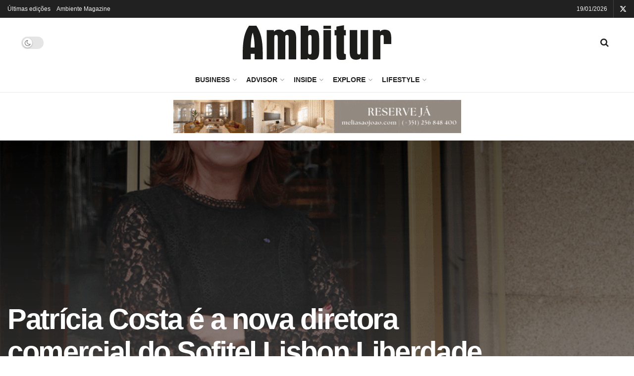

--- FILE ---
content_type: text/html; charset=UTF-8
request_url: https://www.ambitur.pt/patricia-costa-e-a-nova-diretora-comercial-do-sofitel-lisbon-liberdade/
body_size: 46486
content:
<!doctype html>
<!--[if lt IE 7]> <html class="no-js lt-ie9 lt-ie8 lt-ie7" lang="pt-PT"> <![endif]-->
<!--[if IE 7]>    <html class="no-js lt-ie9 lt-ie8" lang="pt-PT"> <![endif]-->
<!--[if IE 8]>    <html class="no-js lt-ie9" lang="pt-PT"> <![endif]-->
<!--[if IE 9]>    <html class="no-js lt-ie10" lang="pt-PT"> <![endif]-->
<!--[if gt IE 8]><!--> <html class="no-js" lang="pt-PT"> <!--<![endif]-->
<head>
    <meta http-equiv="Content-Type" content="text/html; charset=UTF-8" />
    <meta name='viewport' content='width=device-width, initial-scale=1, user-scalable=yes' />
    <link rel="profile" href="http://gmpg.org/xfn/11" />
    <link rel="pingback" href="https://www.ambitur.pt/xmlrpc.php" />
    <meta name='robots' content='index, follow, max-image-preview:large, max-snippet:-1, max-video-preview:-1' />
	<style>img:is([sizes="auto" i], [sizes^="auto," i]) { contain-intrinsic-size: 3000px 1500px }</style>
				<script type="text/javascript">
			  var jnews_ajax_url = '/?ajax-request=jnews'
			</script>
			<script type="text/javascript">;window.jnews=window.jnews||{},window.jnews.library=window.jnews.library||{},window.jnews.library=function(){"use strict";var e=this;e.win=window,e.doc=document,e.noop=function(){},e.globalBody=e.doc.getElementsByTagName("body")[0],e.globalBody=e.globalBody?e.globalBody:e.doc,e.win.jnewsDataStorage=e.win.jnewsDataStorage||{_storage:new WeakMap,put:function(e,t,n){this._storage.has(e)||this._storage.set(e,new Map),this._storage.get(e).set(t,n)},get:function(e,t){return this._storage.get(e).get(t)},has:function(e,t){return this._storage.has(e)&&this._storage.get(e).has(t)},remove:function(e,t){var n=this._storage.get(e).delete(t);return 0===!this._storage.get(e).size&&this._storage.delete(e),n}},e.windowWidth=function(){return e.win.innerWidth||e.docEl.clientWidth||e.globalBody.clientWidth},e.windowHeight=function(){return e.win.innerHeight||e.docEl.clientHeight||e.globalBody.clientHeight},e.requestAnimationFrame=e.win.requestAnimationFrame||e.win.webkitRequestAnimationFrame||e.win.mozRequestAnimationFrame||e.win.msRequestAnimationFrame||window.oRequestAnimationFrame||function(e){return setTimeout(e,1e3/60)},e.cancelAnimationFrame=e.win.cancelAnimationFrame||e.win.webkitCancelAnimationFrame||e.win.webkitCancelRequestAnimationFrame||e.win.mozCancelAnimationFrame||e.win.msCancelRequestAnimationFrame||e.win.oCancelRequestAnimationFrame||function(e){clearTimeout(e)},e.classListSupport="classList"in document.createElement("_"),e.hasClass=e.classListSupport?function(e,t){return e.classList.contains(t)}:function(e,t){return e.className.indexOf(t)>=0},e.addClass=e.classListSupport?function(t,n){e.hasClass(t,n)||t.classList.add(n)}:function(t,n){e.hasClass(t,n)||(t.className+=" "+n)},e.removeClass=e.classListSupport?function(t,n){e.hasClass(t,n)&&t.classList.remove(n)}:function(t,n){e.hasClass(t,n)&&(t.className=t.className.replace(n,""))},e.objKeys=function(e){var t=[];for(var n in e)Object.prototype.hasOwnProperty.call(e,n)&&t.push(n);return t},e.isObjectSame=function(e,t){var n=!0;return JSON.stringify(e)!==JSON.stringify(t)&&(n=!1),n},e.extend=function(){for(var e,t,n,o=arguments[0]||{},i=1,a=arguments.length;i<a;i++)if(null!==(e=arguments[i]))for(t in e)o!==(n=e[t])&&void 0!==n&&(o[t]=n);return o},e.dataStorage=e.win.jnewsDataStorage,e.isVisible=function(e){return 0!==e.offsetWidth&&0!==e.offsetHeight||e.getBoundingClientRect().length},e.getHeight=function(e){return e.offsetHeight||e.clientHeight||e.getBoundingClientRect().height},e.getWidth=function(e){return e.offsetWidth||e.clientWidth||e.getBoundingClientRect().width},e.supportsPassive=!1;try{var t=Object.defineProperty({},"passive",{get:function(){e.supportsPassive=!0}});"createEvent"in e.doc?e.win.addEventListener("test",null,t):"fireEvent"in e.doc&&e.win.attachEvent("test",null)}catch(e){}e.passiveOption=!!e.supportsPassive&&{passive:!0},e.setStorage=function(e,t){e="jnews-"+e;var n={expired:Math.floor(((new Date).getTime()+432e5)/1e3)};t=Object.assign(n,t);localStorage.setItem(e,JSON.stringify(t))},e.getStorage=function(e){e="jnews-"+e;var t=localStorage.getItem(e);return null!==t&&0<t.length?JSON.parse(localStorage.getItem(e)):{}},e.expiredStorage=function(){var t,n="jnews-";for(var o in localStorage)o.indexOf(n)>-1&&"undefined"!==(t=e.getStorage(o.replace(n,""))).expired&&t.expired<Math.floor((new Date).getTime()/1e3)&&localStorage.removeItem(o)},e.addEvents=function(t,n,o){for(var i in n){var a=["touchstart","touchmove"].indexOf(i)>=0&&!o&&e.passiveOption;"createEvent"in e.doc?t.addEventListener(i,n[i],a):"fireEvent"in e.doc&&t.attachEvent("on"+i,n[i])}},e.removeEvents=function(t,n){for(var o in n)"createEvent"in e.doc?t.removeEventListener(o,n[o]):"fireEvent"in e.doc&&t.detachEvent("on"+o,n[o])},e.triggerEvents=function(t,n,o){var i;o=o||{detail:null};return"createEvent"in e.doc?(!(i=e.doc.createEvent("CustomEvent")||new CustomEvent(n)).initCustomEvent||i.initCustomEvent(n,!0,!1,o),void t.dispatchEvent(i)):"fireEvent"in e.doc?((i=e.doc.createEventObject()).eventType=n,void t.fireEvent("on"+i.eventType,i)):void 0},e.getParents=function(t,n){void 0===n&&(n=e.doc);for(var o=[],i=t.parentNode,a=!1;!a;)if(i){var r=i;r.querySelectorAll(n).length?a=!0:(o.push(r),i=r.parentNode)}else o=[],a=!0;return o},e.forEach=function(e,t,n){for(var o=0,i=e.length;o<i;o++)t.call(n,e[o],o)},e.getText=function(e){return e.innerText||e.textContent},e.setText=function(e,t){var n="object"==typeof t?t.innerText||t.textContent:t;e.innerText&&(e.innerText=n),e.textContent&&(e.textContent=n)},e.httpBuildQuery=function(t){return e.objKeys(t).reduce(function t(n){var o=arguments.length>1&&void 0!==arguments[1]?arguments[1]:null;return function(i,a){var r=n[a];a=encodeURIComponent(a);var s=o?"".concat(o,"[").concat(a,"]"):a;return null==r||"function"==typeof r?(i.push("".concat(s,"=")),i):["number","boolean","string"].includes(typeof r)?(i.push("".concat(s,"=").concat(encodeURIComponent(r))),i):(i.push(e.objKeys(r).reduce(t(r,s),[]).join("&")),i)}}(t),[]).join("&")},e.get=function(t,n,o,i){return o="function"==typeof o?o:e.noop,e.ajax("GET",t,n,o,i)},e.post=function(t,n,o,i){return o="function"==typeof o?o:e.noop,e.ajax("POST",t,n,o,i)},e.ajax=function(t,n,o,i,a){var r=new XMLHttpRequest,s=n,c=e.httpBuildQuery(o);if(t=-1!=["GET","POST"].indexOf(t)?t:"GET",r.open(t,s+("GET"==t?"?"+c:""),!0),"POST"==t&&r.setRequestHeader("Content-type","application/x-www-form-urlencoded"),r.setRequestHeader("X-Requested-With","XMLHttpRequest"),r.onreadystatechange=function(){4===r.readyState&&200<=r.status&&300>r.status&&"function"==typeof i&&i.call(void 0,r.response)},void 0!==a&&!a){return{xhr:r,send:function(){r.send("POST"==t?c:null)}}}return r.send("POST"==t?c:null),{xhr:r}},e.scrollTo=function(t,n,o){function i(e,t,n){this.start=this.position(),this.change=e-this.start,this.currentTime=0,this.increment=20,this.duration=void 0===n?500:n,this.callback=t,this.finish=!1,this.animateScroll()}return Math.easeInOutQuad=function(e,t,n,o){return(e/=o/2)<1?n/2*e*e+t:-n/2*(--e*(e-2)-1)+t},i.prototype.stop=function(){this.finish=!0},i.prototype.move=function(t){e.doc.documentElement.scrollTop=t,e.globalBody.parentNode.scrollTop=t,e.globalBody.scrollTop=t},i.prototype.position=function(){return e.doc.documentElement.scrollTop||e.globalBody.parentNode.scrollTop||e.globalBody.scrollTop},i.prototype.animateScroll=function(){this.currentTime+=this.increment;var t=Math.easeInOutQuad(this.currentTime,this.start,this.change,this.duration);this.move(t),this.currentTime<this.duration&&!this.finish?e.requestAnimationFrame.call(e.win,this.animateScroll.bind(this)):this.callback&&"function"==typeof this.callback&&this.callback()},new i(t,n,o)},e.unwrap=function(t){var n,o=t;e.forEach(t,(function(e,t){n?n+=e:n=e})),o.replaceWith(n)},e.performance={start:function(e){performance.mark(e+"Start")},stop:function(e){performance.mark(e+"End"),performance.measure(e,e+"Start",e+"End")}},e.fps=function(){var t=0,n=0,o=0;!function(){var i=t=0,a=0,r=0,s=document.getElementById("fpsTable"),c=function(t){void 0===document.getElementsByTagName("body")[0]?e.requestAnimationFrame.call(e.win,(function(){c(t)})):document.getElementsByTagName("body")[0].appendChild(t)};null===s&&((s=document.createElement("div")).style.position="fixed",s.style.top="120px",s.style.left="10px",s.style.width="100px",s.style.height="20px",s.style.border="1px solid black",s.style.fontSize="11px",s.style.zIndex="100000",s.style.backgroundColor="white",s.id="fpsTable",c(s));var l=function(){o++,n=Date.now(),(a=(o/(r=(n-t)/1e3)).toPrecision(2))!=i&&(i=a,s.innerHTML=i+"fps"),1<r&&(t=n,o=0),e.requestAnimationFrame.call(e.win,l)};l()}()},e.instr=function(e,t){for(var n=0;n<t.length;n++)if(-1!==e.toLowerCase().indexOf(t[n].toLowerCase()))return!0},e.winLoad=function(t,n){function o(o){if("complete"===e.doc.readyState||"interactive"===e.doc.readyState)return!o||n?setTimeout(t,n||1):t(o),1}o()||e.addEvents(e.win,{load:o})},e.docReady=function(t,n){function o(o){if("complete"===e.doc.readyState||"interactive"===e.doc.readyState)return!o||n?setTimeout(t,n||1):t(o),1}o()||e.addEvents(e.doc,{DOMContentLoaded:o})},e.fireOnce=function(){e.docReady((function(){e.assets=e.assets||[],e.assets.length&&(e.boot(),e.load_assets())}),50)},e.boot=function(){e.length&&e.doc.querySelectorAll("style[media]").forEach((function(e){"not all"==e.getAttribute("media")&&e.removeAttribute("media")}))},e.create_js=function(t,n){var o=e.doc.createElement("script");switch(o.setAttribute("src",t),n){case"defer":o.setAttribute("defer",!0);break;case"async":o.setAttribute("async",!0);break;case"deferasync":o.setAttribute("defer",!0),o.setAttribute("async",!0)}e.globalBody.appendChild(o)},e.load_assets=function(){"object"==typeof e.assets&&e.forEach(e.assets.slice(0),(function(t,n){var o="";t.defer&&(o+="defer"),t.async&&(o+="async"),e.create_js(t.url,o);var i=e.assets.indexOf(t);i>-1&&e.assets.splice(i,1)})),e.assets=jnewsoption.au_scripts=window.jnewsads=[]},e.setCookie=function(e,t,n){var o="";if(n){var i=new Date;i.setTime(i.getTime()+24*n*60*60*1e3),o="; expires="+i.toUTCString()}document.cookie=e+"="+(t||"")+o+"; path=/"},e.getCookie=function(e){for(var t=e+"=",n=document.cookie.split(";"),o=0;o<n.length;o++){for(var i=n[o];" "==i.charAt(0);)i=i.substring(1,i.length);if(0==i.indexOf(t))return i.substring(t.length,i.length)}return null},e.eraseCookie=function(e){document.cookie=e+"=; Path=/; Expires=Thu, 01 Jan 1970 00:00:01 GMT;"},e.docReady((function(){e.globalBody=e.globalBody==e.doc?e.doc.getElementsByTagName("body")[0]:e.globalBody,e.globalBody=e.globalBody?e.globalBody:e.doc})),e.winLoad((function(){e.winLoad((function(){var t=!1;if(void 0!==window.jnewsadmin)if(void 0!==window.file_version_checker){var n=e.objKeys(window.file_version_checker);n.length?n.forEach((function(e){t||"10.0.4"===window.file_version_checker[e]||(t=!0)})):t=!0}else t=!0;t&&(window.jnewsHelper.getMessage(),window.jnewsHelper.getNotice())}),2500)}))},window.jnews.library=new window.jnews.library;</script>
	<!-- This site is optimized with the Yoast SEO plugin v26.7 - https://yoast.com/wordpress/plugins/seo/ -->
	<title>Patrícia Costa é a nova diretora comercial do Sofitel Lisbon Liberdade</title>
	<meta name="description" content="Ambitur nasceu em 1990 para informar a indústria do turismo. Além da revista, conta com um site atualizado diariamente, a pensar nos profissionais do setor" />
	<link rel="canonical" href="https://www.ambitur.pt/patricia-costa-e-a-nova-diretora-comercial-do-sofitel-lisbon-liberdade/" />
	<meta property="og:locale" content="pt_PT" />
	<meta property="og:type" content="article" />
	<meta property="og:title" content="Patrícia Costa é a nova diretora comercial do Sofitel Lisbon Liberdade" />
	<meta property="og:description" content="Ambitur nasceu em 1990 para informar a indústria do turismo. Além da revista, conta com um site atualizado diariamente, a pensar nos profissionais do setor" />
	<meta property="og:url" content="https://www.ambitur.pt/patricia-costa-e-a-nova-diretora-comercial-do-sofitel-lisbon-liberdade/" />
	<meta property="og:site_name" content="Ambitur" />
	<meta property="article:publisher" content="https://www.facebook.com/AmbiturProfissionais" />
	<meta property="article:published_time" content="2019-12-04T10:58:19+00:00" />
	<meta property="og:image" content="https://www.ambitur.pt/wp-content/uploads/Sofi/el/Sofitel_Nova-Diretora-Comercial_Patricia-Costa-e1575457652730.gif" />
	<meta name="author" content="Cristiana Macedo" />
	<meta name="twitter:card" content="summary_large_image" />
	<meta name="twitter:title" content="Patrícia Costa é a nova diretora comercial do Sofitel Lisbon Liberdade" />
	<meta name="twitter:image" content="https://www.ambitur.pt/wp-content/uploads/Sofi/el/Sofitel_Nova-Diretora-Comercial_Patricia-Costa-e1575457652730.gif" />
	<meta name="twitter:label1" content="Escrito por" />
	<meta name="twitter:data1" content="Cristiana Macedo" />
	<meta name="twitter:label2" content="Tempo estimado de leitura" />
	<meta name="twitter:data2" content="2 minutos" />
	<script type="application/ld+json" class="yoast-schema-graph">{"@context":"https://schema.org","@graph":[{"@type":"Article","@id":"https://www.ambitur.pt/patricia-costa-e-a-nova-diretora-comercial-do-sofitel-lisbon-liberdade/#article","isPartOf":{"@id":"https://www.ambitur.pt/patricia-costa-e-a-nova-diretora-comercial-do-sofitel-lisbon-liberdade/"},"author":{"name":"Cristiana Macedo","@id":"https://ambitur.pt/#/schema/person/d414baf91cb8713d2984c4eaa6504a14"},"headline":"Patrícia Costa é a nova diretora comercial do Sofitel Lisbon Liberdade","datePublished":"2019-12-04T10:58:19+00:00","mainEntityOfPage":{"@id":"https://www.ambitur.pt/patricia-costa-e-a-nova-diretora-comercial-do-sofitel-lisbon-liberdade/"},"wordCount":365,"publisher":{"@id":"https://ambitur.pt/#organization"},"image":{"@id":"https://www.ambitur.pt/patricia-costa-e-a-nova-diretora-comercial-do-sofitel-lisbon-liberdade/#primaryimage"},"thumbnailUrl":"https://www.ambitur.pt/wp-content/uploads/Sofi/el/Sofitel_Nova-Diretora-Comercial_Patricia-Costa-e1575457652730.gif","keywords":["Copacabana","Diretora Comercial","Grupo Accor","Patrícia Costa","rio de janeiro","Sofitel Lisbon Liberdade"],"articleSection":["Inside","Quem é Quem"],"inLanguage":"pt-PT"},{"@type":"WebPage","@id":"https://www.ambitur.pt/patricia-costa-e-a-nova-diretora-comercial-do-sofitel-lisbon-liberdade/","url":"https://www.ambitur.pt/patricia-costa-e-a-nova-diretora-comercial-do-sofitel-lisbon-liberdade/","name":"Patrícia Costa é a nova diretora comercial do Sofitel Lisbon Liberdade","isPartOf":{"@id":"https://ambitur.pt/#website"},"primaryImageOfPage":{"@id":"https://www.ambitur.pt/patricia-costa-e-a-nova-diretora-comercial-do-sofitel-lisbon-liberdade/#primaryimage"},"image":{"@id":"https://www.ambitur.pt/patricia-costa-e-a-nova-diretora-comercial-do-sofitel-lisbon-liberdade/#primaryimage"},"thumbnailUrl":"https://www.ambitur.pt/wp-content/uploads/Sofi/el/Sofitel_Nova-Diretora-Comercial_Patricia-Costa-e1575457652730.gif","datePublished":"2019-12-04T10:58:19+00:00","description":"Ambitur nasceu em 1990 para informar a indústria do turismo. Além da revista, conta com um site atualizado diariamente, a pensar nos profissionais do setor","breadcrumb":{"@id":"https://www.ambitur.pt/patricia-costa-e-a-nova-diretora-comercial-do-sofitel-lisbon-liberdade/#breadcrumb"},"inLanguage":"pt-PT","potentialAction":[{"@type":"ReadAction","target":["https://www.ambitur.pt/patricia-costa-e-a-nova-diretora-comercial-do-sofitel-lisbon-liberdade/"]}]},{"@type":"ImageObject","inLanguage":"pt-PT","@id":"https://www.ambitur.pt/patricia-costa-e-a-nova-diretora-comercial-do-sofitel-lisbon-liberdade/#primaryimage","url":"https://www.ambitur.pt/wp-content/uploads/Sofi/el/Sofitel_Nova-Diretora-Comercial_Patricia-Costa-e1575457652730.gif","contentUrl":"https://www.ambitur.pt/wp-content/uploads/Sofi/el/Sofitel_Nova-Diretora-Comercial_Patricia-Costa-e1575457652730.gif","width":770,"height":465},{"@type":"BreadcrumbList","@id":"https://www.ambitur.pt/patricia-costa-e-a-nova-diretora-comercial-do-sofitel-lisbon-liberdade/#breadcrumb","itemListElement":[{"@type":"ListItem","position":1,"name":"Início","item":"https://www.ambitur.pt/"},{"@type":"ListItem","position":2,"name":"Patrícia Costa é a nova diretora comercial do Sofitel Lisbon Liberdade"}]},{"@type":"WebSite","@id":"https://ambitur.pt/#website","url":"https://ambitur.pt/","name":"Ambitur","description":"Informação especializada em turismo","publisher":{"@id":"https://ambitur.pt/#organization"},"potentialAction":[{"@type":"SearchAction","target":{"@type":"EntryPoint","urlTemplate":"https://ambitur.pt/?s={search_term_string}"},"query-input":{"@type":"PropertyValueSpecification","valueRequired":true,"valueName":"search_term_string"}}],"inLanguage":"pt-PT"},{"@type":"Organization","@id":"https://ambitur.pt/#organization","name":"Ambitur | Informação de Turismo","url":"https://ambitur.pt/","logo":{"@type":"ImageObject","inLanguage":"pt-PT","@id":"https://ambitur.pt/#/schema/logo/image/","url":"https://www.ambitur.pt/wp-content/uploads/2022/09/ambitur-black-1.svg","contentUrl":"https://www.ambitur.pt/wp-content/uploads/2022/09/ambitur-black-1.svg","width":400,"height":94,"caption":"Ambitur | Informação de Turismo"},"image":{"@id":"https://ambitur.pt/#/schema/logo/image/"},"sameAs":["https://www.facebook.com/AmbiturProfissionais","https://www.linkedin.com/company/ambitur/"]},{"@type":"Person","@id":"https://ambitur.pt/#/schema/person/d414baf91cb8713d2984c4eaa6504a14","name":"Cristiana Macedo","image":{"@type":"ImageObject","inLanguage":"pt-PT","@id":"https://ambitur.pt/#/schema/person/image/","url":"https://secure.gravatar.com/avatar/efe928f20e364c6e556cfbf37023d64e0d3ff787bb38d3821b5d2e7e26a75d7d?s=96&d=mm&r=g","contentUrl":"https://secure.gravatar.com/avatar/efe928f20e364c6e556cfbf37023d64e0d3ff787bb38d3821b5d2e7e26a75d7d?s=96&d=mm&r=g","caption":"Cristiana Macedo"},"url":"https://www.ambitur.pt/author/cmacedo/"}]}</script>
	<!-- / Yoast SEO plugin. -->


<link rel="alternate" type="application/rss+xml" title="Ambitur &raquo; Feed" href="https://www.ambitur.pt/feed/" />
<link rel="alternate" type="application/rss+xml" title="Ambitur &raquo; Feed de comentários" href="https://www.ambitur.pt/comments/feed/" />
<script type="text/javascript">
/* <![CDATA[ */
window._wpemojiSettings = {"baseUrl":"https:\/\/s.w.org\/images\/core\/emoji\/16.0.1\/72x72\/","ext":".png","svgUrl":"https:\/\/s.w.org\/images\/core\/emoji\/16.0.1\/svg\/","svgExt":".svg","source":{"concatemoji":"https:\/\/www.ambitur.pt\/wp-includes\/js\/wp-emoji-release.min.js?ver=6.8.3"}};
/*! This file is auto-generated */
!function(s,n){var o,i,e;function c(e){try{var t={supportTests:e,timestamp:(new Date).valueOf()};sessionStorage.setItem(o,JSON.stringify(t))}catch(e){}}function p(e,t,n){e.clearRect(0,0,e.canvas.width,e.canvas.height),e.fillText(t,0,0);var t=new Uint32Array(e.getImageData(0,0,e.canvas.width,e.canvas.height).data),a=(e.clearRect(0,0,e.canvas.width,e.canvas.height),e.fillText(n,0,0),new Uint32Array(e.getImageData(0,0,e.canvas.width,e.canvas.height).data));return t.every(function(e,t){return e===a[t]})}function u(e,t){e.clearRect(0,0,e.canvas.width,e.canvas.height),e.fillText(t,0,0);for(var n=e.getImageData(16,16,1,1),a=0;a<n.data.length;a++)if(0!==n.data[a])return!1;return!0}function f(e,t,n,a){switch(t){case"flag":return n(e,"\ud83c\udff3\ufe0f\u200d\u26a7\ufe0f","\ud83c\udff3\ufe0f\u200b\u26a7\ufe0f")?!1:!n(e,"\ud83c\udde8\ud83c\uddf6","\ud83c\udde8\u200b\ud83c\uddf6")&&!n(e,"\ud83c\udff4\udb40\udc67\udb40\udc62\udb40\udc65\udb40\udc6e\udb40\udc67\udb40\udc7f","\ud83c\udff4\u200b\udb40\udc67\u200b\udb40\udc62\u200b\udb40\udc65\u200b\udb40\udc6e\u200b\udb40\udc67\u200b\udb40\udc7f");case"emoji":return!a(e,"\ud83e\udedf")}return!1}function g(e,t,n,a){var r="undefined"!=typeof WorkerGlobalScope&&self instanceof WorkerGlobalScope?new OffscreenCanvas(300,150):s.createElement("canvas"),o=r.getContext("2d",{willReadFrequently:!0}),i=(o.textBaseline="top",o.font="600 32px Arial",{});return e.forEach(function(e){i[e]=t(o,e,n,a)}),i}function t(e){var t=s.createElement("script");t.src=e,t.defer=!0,s.head.appendChild(t)}"undefined"!=typeof Promise&&(o="wpEmojiSettingsSupports",i=["flag","emoji"],n.supports={everything:!0,everythingExceptFlag:!0},e=new Promise(function(e){s.addEventListener("DOMContentLoaded",e,{once:!0})}),new Promise(function(t){var n=function(){try{var e=JSON.parse(sessionStorage.getItem(o));if("object"==typeof e&&"number"==typeof e.timestamp&&(new Date).valueOf()<e.timestamp+604800&&"object"==typeof e.supportTests)return e.supportTests}catch(e){}return null}();if(!n){if("undefined"!=typeof Worker&&"undefined"!=typeof OffscreenCanvas&&"undefined"!=typeof URL&&URL.createObjectURL&&"undefined"!=typeof Blob)try{var e="postMessage("+g.toString()+"("+[JSON.stringify(i),f.toString(),p.toString(),u.toString()].join(",")+"));",a=new Blob([e],{type:"text/javascript"}),r=new Worker(URL.createObjectURL(a),{name:"wpTestEmojiSupports"});return void(r.onmessage=function(e){c(n=e.data),r.terminate(),t(n)})}catch(e){}c(n=g(i,f,p,u))}t(n)}).then(function(e){for(var t in e)n.supports[t]=e[t],n.supports.everything=n.supports.everything&&n.supports[t],"flag"!==t&&(n.supports.everythingExceptFlag=n.supports.everythingExceptFlag&&n.supports[t]);n.supports.everythingExceptFlag=n.supports.everythingExceptFlag&&!n.supports.flag,n.DOMReady=!1,n.readyCallback=function(){n.DOMReady=!0}}).then(function(){return e}).then(function(){var e;n.supports.everything||(n.readyCallback(),(e=n.source||{}).concatemoji?t(e.concatemoji):e.wpemoji&&e.twemoji&&(t(e.twemoji),t(e.wpemoji)))}))}((window,document),window._wpemojiSettings);
/* ]]> */
</script>
<style id='wp-emoji-styles-inline-css' type='text/css'>

	img.wp-smiley, img.emoji {
		display: inline !important;
		border: none !important;
		box-shadow: none !important;
		height: 1em !important;
		width: 1em !important;
		margin: 0 0.07em !important;
		vertical-align: -0.1em !important;
		background: none !important;
		padding: 0 !important;
	}
</style>
<link rel='stylesheet' id='wp-block-library-css' href='https://www.ambitur.pt/wp-includes/css/dist/block-library/style.min.css?ver=6.8.3' type='text/css' media='all' />
<style id='classic-theme-styles-inline-css' type='text/css'>
/*! This file is auto-generated */
.wp-block-button__link{color:#fff;background-color:#32373c;border-radius:9999px;box-shadow:none;text-decoration:none;padding:calc(.667em + 2px) calc(1.333em + 2px);font-size:1.125em}.wp-block-file__button{background:#32373c;color:#fff;text-decoration:none}
</style>
<link rel='stylesheet' id='jnews-faq-css' href='https://www.ambitur.pt/wp-content/plugins/jnews-essential/assets/css/faq.css?ver=12.0.3' type='text/css' media='all' />
<style id='global-styles-inline-css' type='text/css'>
:root{--wp--preset--aspect-ratio--square: 1;--wp--preset--aspect-ratio--4-3: 4/3;--wp--preset--aspect-ratio--3-4: 3/4;--wp--preset--aspect-ratio--3-2: 3/2;--wp--preset--aspect-ratio--2-3: 2/3;--wp--preset--aspect-ratio--16-9: 16/9;--wp--preset--aspect-ratio--9-16: 9/16;--wp--preset--color--black: #000000;--wp--preset--color--cyan-bluish-gray: #abb8c3;--wp--preset--color--white: #ffffff;--wp--preset--color--pale-pink: #f78da7;--wp--preset--color--vivid-red: #cf2e2e;--wp--preset--color--luminous-vivid-orange: #ff6900;--wp--preset--color--luminous-vivid-amber: #fcb900;--wp--preset--color--light-green-cyan: #7bdcb5;--wp--preset--color--vivid-green-cyan: #00d084;--wp--preset--color--pale-cyan-blue: #8ed1fc;--wp--preset--color--vivid-cyan-blue: #0693e3;--wp--preset--color--vivid-purple: #9b51e0;--wp--preset--gradient--vivid-cyan-blue-to-vivid-purple: linear-gradient(135deg,rgba(6,147,227,1) 0%,rgb(155,81,224) 100%);--wp--preset--gradient--light-green-cyan-to-vivid-green-cyan: linear-gradient(135deg,rgb(122,220,180) 0%,rgb(0,208,130) 100%);--wp--preset--gradient--luminous-vivid-amber-to-luminous-vivid-orange: linear-gradient(135deg,rgba(252,185,0,1) 0%,rgba(255,105,0,1) 100%);--wp--preset--gradient--luminous-vivid-orange-to-vivid-red: linear-gradient(135deg,rgba(255,105,0,1) 0%,rgb(207,46,46) 100%);--wp--preset--gradient--very-light-gray-to-cyan-bluish-gray: linear-gradient(135deg,rgb(238,238,238) 0%,rgb(169,184,195) 100%);--wp--preset--gradient--cool-to-warm-spectrum: linear-gradient(135deg,rgb(74,234,220) 0%,rgb(151,120,209) 20%,rgb(207,42,186) 40%,rgb(238,44,130) 60%,rgb(251,105,98) 80%,rgb(254,248,76) 100%);--wp--preset--gradient--blush-light-purple: linear-gradient(135deg,rgb(255,206,236) 0%,rgb(152,150,240) 100%);--wp--preset--gradient--blush-bordeaux: linear-gradient(135deg,rgb(254,205,165) 0%,rgb(254,45,45) 50%,rgb(107,0,62) 100%);--wp--preset--gradient--luminous-dusk: linear-gradient(135deg,rgb(255,203,112) 0%,rgb(199,81,192) 50%,rgb(65,88,208) 100%);--wp--preset--gradient--pale-ocean: linear-gradient(135deg,rgb(255,245,203) 0%,rgb(182,227,212) 50%,rgb(51,167,181) 100%);--wp--preset--gradient--electric-grass: linear-gradient(135deg,rgb(202,248,128) 0%,rgb(113,206,126) 100%);--wp--preset--gradient--midnight: linear-gradient(135deg,rgb(2,3,129) 0%,rgb(40,116,252) 100%);--wp--preset--font-size--small: 13px;--wp--preset--font-size--medium: 20px;--wp--preset--font-size--large: 36px;--wp--preset--font-size--x-large: 42px;--wp--preset--spacing--20: 0.44rem;--wp--preset--spacing--30: 0.67rem;--wp--preset--spacing--40: 1rem;--wp--preset--spacing--50: 1.5rem;--wp--preset--spacing--60: 2.25rem;--wp--preset--spacing--70: 3.38rem;--wp--preset--spacing--80: 5.06rem;--wp--preset--shadow--natural: 6px 6px 9px rgba(0, 0, 0, 0.2);--wp--preset--shadow--deep: 12px 12px 50px rgba(0, 0, 0, 0.4);--wp--preset--shadow--sharp: 6px 6px 0px rgba(0, 0, 0, 0.2);--wp--preset--shadow--outlined: 6px 6px 0px -3px rgba(255, 255, 255, 1), 6px 6px rgba(0, 0, 0, 1);--wp--preset--shadow--crisp: 6px 6px 0px rgba(0, 0, 0, 1);}:where(.is-layout-flex){gap: 0.5em;}:where(.is-layout-grid){gap: 0.5em;}body .is-layout-flex{display: flex;}.is-layout-flex{flex-wrap: wrap;align-items: center;}.is-layout-flex > :is(*, div){margin: 0;}body .is-layout-grid{display: grid;}.is-layout-grid > :is(*, div){margin: 0;}:where(.wp-block-columns.is-layout-flex){gap: 2em;}:where(.wp-block-columns.is-layout-grid){gap: 2em;}:where(.wp-block-post-template.is-layout-flex){gap: 1.25em;}:where(.wp-block-post-template.is-layout-grid){gap: 1.25em;}.has-black-color{color: var(--wp--preset--color--black) !important;}.has-cyan-bluish-gray-color{color: var(--wp--preset--color--cyan-bluish-gray) !important;}.has-white-color{color: var(--wp--preset--color--white) !important;}.has-pale-pink-color{color: var(--wp--preset--color--pale-pink) !important;}.has-vivid-red-color{color: var(--wp--preset--color--vivid-red) !important;}.has-luminous-vivid-orange-color{color: var(--wp--preset--color--luminous-vivid-orange) !important;}.has-luminous-vivid-amber-color{color: var(--wp--preset--color--luminous-vivid-amber) !important;}.has-light-green-cyan-color{color: var(--wp--preset--color--light-green-cyan) !important;}.has-vivid-green-cyan-color{color: var(--wp--preset--color--vivid-green-cyan) !important;}.has-pale-cyan-blue-color{color: var(--wp--preset--color--pale-cyan-blue) !important;}.has-vivid-cyan-blue-color{color: var(--wp--preset--color--vivid-cyan-blue) !important;}.has-vivid-purple-color{color: var(--wp--preset--color--vivid-purple) !important;}.has-black-background-color{background-color: var(--wp--preset--color--black) !important;}.has-cyan-bluish-gray-background-color{background-color: var(--wp--preset--color--cyan-bluish-gray) !important;}.has-white-background-color{background-color: var(--wp--preset--color--white) !important;}.has-pale-pink-background-color{background-color: var(--wp--preset--color--pale-pink) !important;}.has-vivid-red-background-color{background-color: var(--wp--preset--color--vivid-red) !important;}.has-luminous-vivid-orange-background-color{background-color: var(--wp--preset--color--luminous-vivid-orange) !important;}.has-luminous-vivid-amber-background-color{background-color: var(--wp--preset--color--luminous-vivid-amber) !important;}.has-light-green-cyan-background-color{background-color: var(--wp--preset--color--light-green-cyan) !important;}.has-vivid-green-cyan-background-color{background-color: var(--wp--preset--color--vivid-green-cyan) !important;}.has-pale-cyan-blue-background-color{background-color: var(--wp--preset--color--pale-cyan-blue) !important;}.has-vivid-cyan-blue-background-color{background-color: var(--wp--preset--color--vivid-cyan-blue) !important;}.has-vivid-purple-background-color{background-color: var(--wp--preset--color--vivid-purple) !important;}.has-black-border-color{border-color: var(--wp--preset--color--black) !important;}.has-cyan-bluish-gray-border-color{border-color: var(--wp--preset--color--cyan-bluish-gray) !important;}.has-white-border-color{border-color: var(--wp--preset--color--white) !important;}.has-pale-pink-border-color{border-color: var(--wp--preset--color--pale-pink) !important;}.has-vivid-red-border-color{border-color: var(--wp--preset--color--vivid-red) !important;}.has-luminous-vivid-orange-border-color{border-color: var(--wp--preset--color--luminous-vivid-orange) !important;}.has-luminous-vivid-amber-border-color{border-color: var(--wp--preset--color--luminous-vivid-amber) !important;}.has-light-green-cyan-border-color{border-color: var(--wp--preset--color--light-green-cyan) !important;}.has-vivid-green-cyan-border-color{border-color: var(--wp--preset--color--vivid-green-cyan) !important;}.has-pale-cyan-blue-border-color{border-color: var(--wp--preset--color--pale-cyan-blue) !important;}.has-vivid-cyan-blue-border-color{border-color: var(--wp--preset--color--vivid-cyan-blue) !important;}.has-vivid-purple-border-color{border-color: var(--wp--preset--color--vivid-purple) !important;}.has-vivid-cyan-blue-to-vivid-purple-gradient-background{background: var(--wp--preset--gradient--vivid-cyan-blue-to-vivid-purple) !important;}.has-light-green-cyan-to-vivid-green-cyan-gradient-background{background: var(--wp--preset--gradient--light-green-cyan-to-vivid-green-cyan) !important;}.has-luminous-vivid-amber-to-luminous-vivid-orange-gradient-background{background: var(--wp--preset--gradient--luminous-vivid-amber-to-luminous-vivid-orange) !important;}.has-luminous-vivid-orange-to-vivid-red-gradient-background{background: var(--wp--preset--gradient--luminous-vivid-orange-to-vivid-red) !important;}.has-very-light-gray-to-cyan-bluish-gray-gradient-background{background: var(--wp--preset--gradient--very-light-gray-to-cyan-bluish-gray) !important;}.has-cool-to-warm-spectrum-gradient-background{background: var(--wp--preset--gradient--cool-to-warm-spectrum) !important;}.has-blush-light-purple-gradient-background{background: var(--wp--preset--gradient--blush-light-purple) !important;}.has-blush-bordeaux-gradient-background{background: var(--wp--preset--gradient--blush-bordeaux) !important;}.has-luminous-dusk-gradient-background{background: var(--wp--preset--gradient--luminous-dusk) !important;}.has-pale-ocean-gradient-background{background: var(--wp--preset--gradient--pale-ocean) !important;}.has-electric-grass-gradient-background{background: var(--wp--preset--gradient--electric-grass) !important;}.has-midnight-gradient-background{background: var(--wp--preset--gradient--midnight) !important;}.has-small-font-size{font-size: var(--wp--preset--font-size--small) !important;}.has-medium-font-size{font-size: var(--wp--preset--font-size--medium) !important;}.has-large-font-size{font-size: var(--wp--preset--font-size--large) !important;}.has-x-large-font-size{font-size: var(--wp--preset--font-size--x-large) !important;}
:where(.wp-block-post-template.is-layout-flex){gap: 1.25em;}:where(.wp-block-post-template.is-layout-grid){gap: 1.25em;}
:where(.wp-block-columns.is-layout-flex){gap: 2em;}:where(.wp-block-columns.is-layout-grid){gap: 2em;}
:root :where(.wp-block-pullquote){font-size: 1.5em;line-height: 1.6;}
</style>
<link rel='stylesheet' id='jnews-subscribe-css' href='https://www.ambitur.pt/wp-content/plugins/jnews-subscribe-to-download/assets/css/plugin.css?ver=12.0.0' type='text/css' media='all' />
<link rel='stylesheet' id='jnews-video-css' href='https://www.ambitur.pt/wp-content/plugins/jnews-video/assets/css/plugin.css?ver=12.0.1' type='text/css' media='all' />
<link rel='stylesheet' id='pdfprnt_frontend-css' href='https://www.ambitur.pt/wp-content/plugins/pdf-print/css/frontend.css?ver=2.4.5' type='text/css' media='all' />
<link rel='stylesheet' id='super-rss-reader-css' href='https://www.ambitur.pt/wp-content/plugins/super-rss-reader/public/css/style.min.css?ver=5.4' type='text/css' media='all' />
<link rel='stylesheet' id='jnews-parent-style-css' href='https://www.ambitur.pt/wp-content/themes/jnews/style.css?ver=6.8.3' type='text/css' media='all' />
<link rel='stylesheet' id='elementor-frontend-css' href='https://www.ambitur.pt/wp-content/plugins/elementor/assets/css/frontend.min.css?ver=3.34.1' type='text/css' media='all' />
<link rel='stylesheet' id='dflip-style-css' href='https://www.ambitur.pt/wp-content/plugins/3d-flipbook-dflip-lite/assets/css/dflip.min.css?ver=2.4.20' type='text/css' media='all' />
<link rel='stylesheet' id='font-awesome-css' href='https://www.ambitur.pt/wp-content/plugins/elementor/assets/lib/font-awesome/css/font-awesome.min.css?ver=4.7.0' type='text/css' media='all' />
<link rel='stylesheet' id='jnews-icon-css' href='https://www.ambitur.pt/wp-content/themes/jnews/assets/fonts/jegicon/jegicon.css?ver=1.0.0' type='text/css' media='all' />
<link rel='stylesheet' id='jscrollpane-css' href='https://www.ambitur.pt/wp-content/themes/jnews/assets/css/jquery.jscrollpane.css?ver=1.0.0' type='text/css' media='all' />
<link rel='stylesheet' id='oknav-css' href='https://www.ambitur.pt/wp-content/themes/jnews/assets/css/okayNav.css?ver=1.0.0' type='text/css' media='all' />
<link rel='stylesheet' id='magnific-popup-css' href='https://www.ambitur.pt/wp-content/themes/jnews/assets/css/magnific-popup.css?ver=1.0.0' type='text/css' media='all' />
<link rel='stylesheet' id='chosen-css' href='https://www.ambitur.pt/wp-content/themes/jnews/assets/css/chosen/chosen.css?ver=1.0.0' type='text/css' media='all' />
<link rel='stylesheet' id='photoswipe-css' href='https://www.ambitur.pt/wp-content/themes/jnews/assets/css/photoswipe/photoswipe.css?ver=1.0.0' type='text/css' media='all' />
<link rel='stylesheet' id='photoswipe-default-css' href='https://www.ambitur.pt/wp-content/themes/jnews/assets/css/photoswipe/default-skin/default-skin.css?ver=1.0.0' type='text/css' media='all' />
<link rel='stylesheet' id='jnews-main-css' href='https://www.ambitur.pt/wp-content/themes/jnews/assets/css/main.css?ver=1.0.0' type='text/css' media='all' />
<link rel='stylesheet' id='jnews-pages-css' href='https://www.ambitur.pt/wp-content/themes/jnews/assets/css/pages.css?ver=1.0.0' type='text/css' media='all' />
<link rel='stylesheet' id='jnews-single-css' href='https://www.ambitur.pt/wp-content/themes/jnews/assets/css/single.css?ver=1.0.0' type='text/css' media='all' />
<link rel='stylesheet' id='jnews-responsive-css' href='https://www.ambitur.pt/wp-content/themes/jnews/assets/css/responsive.css?ver=1.0.0' type='text/css' media='all' />
<link rel='stylesheet' id='jnews-pb-temp-css' href='https://www.ambitur.pt/wp-content/themes/jnews/assets/css/pb-temp.css?ver=1.0.0' type='text/css' media='all' />
<link rel='stylesheet' id='jnews-elementor-css' href='https://www.ambitur.pt/wp-content/themes/jnews/assets/css/elementor-frontend.css?ver=1.0.0' type='text/css' media='all' />
<link rel='stylesheet' id='jnews-style-css' href='https://www.ambitur.pt/wp-content/themes/jnews-child/style.css?ver=1.0.0' type='text/css' media='all' />
<link rel='stylesheet' id='jnews-darkmode-css' href='https://www.ambitur.pt/wp-content/themes/jnews/assets/css/darkmode.css?ver=1.0.0' type='text/css' media='all' />
<link rel='stylesheet' id='jnews-video-darkmode-css' href='https://www.ambitur.pt/wp-content/plugins/jnews-video/assets/css/darkmode.css?ver=12.0.1' type='text/css' media='all' />
<link rel='stylesheet' id='jnews-instagram-css' href='https://www.ambitur.pt/wp-content/plugins/jnews-instagram/assets/css/plugin.css?ver=12.0.0' type='text/css' media='all' />
<link rel='stylesheet' id='jnews-review-css' href='https://www.ambitur.pt/wp-content/plugins/jnews-review/assets/css/plugin.css?ver=12.0.0' type='text/css' media='all' />
<link rel='stylesheet' id='jnews-select-share-css' href='https://www.ambitur.pt/wp-content/plugins/jnews-social-share/assets/css/plugin.css' type='text/css' media='all' />
<link rel='stylesheet' id='jnews-weather-style-css' href='https://www.ambitur.pt/wp-content/plugins/jnews-weather/assets/css/plugin.css?ver=12.0.0' type='text/css' media='all' />
<script type="text/javascript" src="https://www.ambitur.pt/wp-includes/js/jquery/jquery.min.js?ver=3.7.1" id="jquery-core-js"></script>
<script type="text/javascript" src="https://www.ambitur.pt/wp-includes/js/jquery/jquery-migrate.min.js?ver=3.4.1" id="jquery-migrate-js"></script>
<script type="text/javascript" src="https://www.ambitur.pt/wp-content/plugins/super-rss-reader/public/js/jquery.easy-ticker.min.js?ver=5.4" id="jquery-easy-ticker-js"></script>
<script type="text/javascript" src="https://www.ambitur.pt/wp-content/plugins/super-rss-reader/public/js/script.min.js?ver=5.4" id="super-rss-reader-js"></script>
<link rel="https://api.w.org/" href="https://www.ambitur.pt/wp-json/" /><link rel="alternate" title="JSON" type="application/json" href="https://www.ambitur.pt/wp-json/wp/v2/posts/25774" /><link rel="EditURI" type="application/rsd+xml" title="RSD" href="https://www.ambitur.pt/xmlrpc.php?rsd" />
<meta name="generator" content="WordPress 6.8.3" />
<link rel='shortlink' href='https://www.ambitur.pt/?p=25774' />
<link rel="alternate" title="oEmbed (JSON)" type="application/json+oembed" href="https://www.ambitur.pt/wp-json/oembed/1.0/embed?url=https%3A%2F%2Fwww.ambitur.pt%2Fpatricia-costa-e-a-nova-diretora-comercial-do-sofitel-lisbon-liberdade%2F" />
<link rel="alternate" title="oEmbed (XML)" type="text/xml+oembed" href="https://www.ambitur.pt/wp-json/oembed/1.0/embed?url=https%3A%2F%2Fwww.ambitur.pt%2Fpatricia-costa-e-a-nova-diretora-comercial-do-sofitel-lisbon-liberdade%2F&#038;format=xml" />

<!-- This site is using AdRotate v5.17.2 to display their advertisements - https://ajdg.solutions/ -->
<!-- AdRotate CSS -->
<style type="text/css" media="screen">
	.g { margin:0px; padding:0px; overflow:hidden; line-height:1; zoom:1; }
	.g img { height:auto; }
	.g-col { position:relative; float:left; }
	.g-col:first-child { margin-left: 0; }
	.g-col:last-child { margin-right: 0; }
	@media only screen and (max-width: 480px) {
		.g-col, .g-dyn, .g-single { width:100%; margin-left:0; margin-right:0; }
	}
.adrotate_widgets, .ajdg_bnnrwidgets, .ajdg_grpwidgets { overflow:hidden; padding:0; }
</style>
<!-- /AdRotate CSS -->

<meta name="generator" content="Elementor 3.34.1; features: additional_custom_breakpoints; settings: css_print_method-external, google_font-enabled, font_display-auto">
      <meta name="onesignal" content="wordpress-plugin"/>
            <script>

      window.OneSignalDeferred = window.OneSignalDeferred || [];

      OneSignalDeferred.push(function(OneSignal) {
        var oneSignal_options = {};
        window._oneSignalInitOptions = oneSignal_options;

        oneSignal_options['serviceWorkerParam'] = { scope: '/wp-content/plugins/onesignal-free-web-push-notifications/sdk_files/push/onesignal/' };
oneSignal_options['serviceWorkerPath'] = 'OneSignalSDKWorker.js';

        OneSignal.Notifications.setDefaultUrl("https://www.ambitur.pt");

        oneSignal_options['wordpress'] = true;
oneSignal_options['appId'] = '58c60fca-ac77-478d-887a-cb8a63fa61c9';
oneSignal_options['allowLocalhostAsSecureOrigin'] = true;
oneSignal_options['welcomeNotification'] = { };
oneSignal_options['welcomeNotification']['title'] = "Obrigado!";
oneSignal_options['welcomeNotification']['message'] = "Obrigado por subscrever!";
oneSignal_options['welcomeNotification']['url'] = "https://www.ambitur.pt/";
oneSignal_options['path'] = "https://www.ambitur.pt/wp-content/plugins/onesignal-free-web-push-notifications/sdk_files/";
oneSignal_options['safari_web_id'] = "web.onesignal.auto.31ca14f2-9a64-44ce-b1fb-164017f55430";
oneSignal_options['promptOptions'] = { };
oneSignal_options['promptOptions']['actionMessage'] = "Seja o primeiro a saber! Receba notificações de todas as novidades Ambitur!";
oneSignal_options['promptOptions']['acceptButtonText'] = "Permitir";
oneSignal_options['promptOptions']['cancelButtonText'] = "Não obrigado";
oneSignal_options['promptOptions']['autoAcceptTitle'] = "Clique em Permitir";
oneSignal_options['notifyButton'] = { };
oneSignal_options['notifyButton']['enable'] = true;
oneSignal_options['notifyButton']['position'] = 'bottom-left';
oneSignal_options['notifyButton']['theme'] = 'default';
oneSignal_options['notifyButton']['size'] = 'small';
oneSignal_options['notifyButton']['showCredit'] = true;
oneSignal_options['notifyButton']['text'] = {};
oneSignal_options['notifyButton']['text']['tip.state.unsubscribed'] = 'Subscreva para saber as novidades!';
oneSignal_options['notifyButton']['text']['tip.state.subscribed'] = 'Já se encontra subscrito!';
oneSignal_options['notifyButton']['text']['tip.state.blocked'] = 'Notificações bloqueadas';
oneSignal_options['notifyButton']['text']['message.action.subscribed'] = 'Obrigado por subscrever';
oneSignal_options['notifyButton']['text']['message.action.resubscribed'] = 'Subscreveu as notificações';
oneSignal_options['notifyButton']['text']['message.action.unsubscribed'] = 'Não receberá mais mensagens';
oneSignal_options['notifyButton']['text']['dialog.main.title'] = 'Gerir notificações';
oneSignal_options['notifyButton']['text']['dialog.main.button.subscribe'] = 'SUBSCREVER';
oneSignal_options['notifyButton']['text']['dialog.main.button.unsubscribe'] = 'Remover subscrição';
oneSignal_options['notifyButton']['text']['dialog.blocked.title'] = 'Desbloquear mensagens';
oneSignal_options['notifyButton']['text']['dialog.blocked.message'] = 'Siga as instruções para permitir notificações:';
              OneSignal.init(window._oneSignalInitOptions);
              OneSignal.Slidedown.promptPush()      });

      function documentInitOneSignal() {
        var oneSignal_elements = document.getElementsByClassName("OneSignal-prompt");

        var oneSignalLinkClickHandler = function(event) { OneSignal.Notifications.requestPermission(); event.preventDefault(); };        for(var i = 0; i < oneSignal_elements.length; i++)
          oneSignal_elements[i].addEventListener('click', oneSignalLinkClickHandler, false);
      }

      if (document.readyState === 'complete') {
           documentInitOneSignal();
      }
      else {
           window.addEventListener("load", function(event){
               documentInitOneSignal();
          });
      }
    </script>
<script type='application/ld+json'>{"@context":"http:\/\/schema.org","@type":"Organization","@id":"https:\/\/www.ambitur.pt\/#organization","url":"https:\/\/www.ambitur.pt\/","name":"Ambitur |  ATM \u2013 Edi\u00e7\u00f5es e Publicidade, Lda","logo":{"@type":"ImageObject","url":"https:\/\/www.ambitur.pt\/wp-content\/uploads\/2022\/09\/ambitur-black-1.svg"},"sameAs":["Ambitur_pt"],"contactPoint":{"@type":"ContactPoint","telephone":"+351213954110","contactType":"sales","areaServed":["PT"]}}</script>
<script type='application/ld+json'>{"@context":"http:\/\/schema.org","@type":"WebSite","@id":"https:\/\/www.ambitur.pt\/#website","url":"https:\/\/www.ambitur.pt\/","name":"Ambitur |  ATM \u2013 Edi\u00e7\u00f5es e Publicidade, Lda","potentialAction":{"@type":"SearchAction","target":"https:\/\/www.ambitur.pt\/?s={search_term_string}","query-input":"required name=search_term_string"}}</script>
<link rel="icon" href="https://www.ambitur.pt/wp-content/uploads/2022/07/cropped-favicon-75x75.png" sizes="32x32" />
<link rel="icon" href="https://www.ambitur.pt/wp-content/uploads/2022/07/cropped-favicon-300x300.png" sizes="192x192" />
<link rel="apple-touch-icon" href="https://www.ambitur.pt/wp-content/uploads/2022/07/cropped-favicon-300x300.png" />
<meta name="msapplication-TileImage" content="https://www.ambitur.pt/wp-content/uploads/2022/07/cropped-favicon-300x300.png" />
		<style type="text/css" id="wp-custom-css">
			/*html, 
body{overflow-x:hidden;}*/
.jeg_logo img{width:100%; min-width:300px;}
.jeg_mobile_logo img{height:40px}
.jeg_stickybar .jeg_logo img {
height: 36px !important;
}
.dcccopy{display: block; font-size:12px;}

.pdfprnt-top-right, .pdfprnt-bottom-right, .pdfprnt-top-bottom-right, .pdfprnt-right {
    text-align: right;
    padding: 5px;
    font-size: 12px;
    font-family: roboto;
    font-weight: 500;
}

/*.jnews_header_bottom_ads, .jnews_header_top_ads*/
.jnews_header_bottom_ads{
    position: relative;
    background: #fff;
    z-index: 0;
	padding-top: 15px;
	padding-bottom: 15px;
}

._df_thumb ._df_book-title{bottom:0 !important; opacity: 1; font-weight:600;}

.jnews_header_bottom_ads {
    position: relative;
    background: #fff0;
    z-index: 0;
    padding-top: 15px;
    padding-bottom: 15px;
}

.jeg_socialshare, .jeg_share_count{display:none}


		</style>
		</head>
<body class="wp-singular post-template-default single single-post postid-25774 single-format-standard wp-embed-responsive wp-theme-jnews wp-child-theme-jnews-child jeg_toggle_light jeg_single_tpl_4 jnews jsc_normal elementor-default elementor-kit-1504">

    
    
    <div class="jeg_ad jeg_ad_top jnews_header_top_ads">
        <div class='ads-wrapper  '></div>    </div>

    <!-- The Main Wrapper
    ============================================= -->
    <div class="jeg_viewport">

        
        <div class="jeg_header_wrapper">
            <div class="jeg_header_instagram_wrapper">
    </div>

<!-- HEADER -->
<div class="jeg_header normal">
    <div class="jeg_topbar jeg_container jeg_navbar_wrapper dark">
    <div class="container">
        <div class="jeg_nav_row">
            
                <div class="jeg_nav_col jeg_nav_left  jeg_nav_grow">
                    <div class="item_wrap jeg_nav_alignleft">
                        <div class="jeg_nav_item">
	<ul class="jeg_menu jeg_top_menu"><li id="menu-item-51775" class="menu-item menu-item-type-post_type menu-item-object-page menu-item-51775"><a href="https://www.ambitur.pt/ultimas-edicoes/">Últimas edições</a></li>
<li id="menu-item-2000" class="menu-item menu-item-type-custom menu-item-object-custom menu-item-2000"><a href="https://www.ambientemagazine.com">Ambiente Magazine</a></li>
</ul></div>                    </div>
                </div>

                
                <div class="jeg_nav_col jeg_nav_center  jeg_nav_normal">
                    <div class="item_wrap jeg_nav_aligncenter">
                                            </div>
                </div>

                
                <div class="jeg_nav_col jeg_nav_right  jeg_nav_normal">
                    <div class="item_wrap jeg_nav_alignright">
                        <div class="jeg_nav_item jeg_top_date">
    19/01/2026</div>			<div
				class="jeg_nav_item socials_widget jeg_social_icon_block nobg">
				<a href="Ambitur_pt" target='_blank' rel='external noopener nofollow'  aria-label="Find us on Twitter" class="jeg_twitter"><i class="fa fa-twitter"><span class="jeg-icon icon-twitter"><svg xmlns="http://www.w3.org/2000/svg" height="1em" viewBox="0 0 512 512"><!--! Font Awesome Free 6.4.2 by @fontawesome - https://fontawesome.com License - https://fontawesome.com/license (Commercial License) Copyright 2023 Fonticons, Inc. --><path d="M389.2 48h70.6L305.6 224.2 487 464H345L233.7 318.6 106.5 464H35.8L200.7 275.5 26.8 48H172.4L272.9 180.9 389.2 48zM364.4 421.8h39.1L151.1 88h-42L364.4 421.8z"/></svg></span></i> </a>			</div>
			                    </div>
                </div>

                        </div>
    </div>
</div><!-- /.jeg_container --><div class="jeg_midbar jeg_container jeg_navbar_wrapper normal">
    <div class="container">
        <div class="jeg_nav_row">
            
                <div class="jeg_nav_col jeg_nav_left jeg_nav_grow">
                    <div class="item_wrap jeg_nav_alignleft">
                        <div class="jeg_nav_item jeg_nav_html">
	</div><div class="jeg_nav_item jeg_dark_mode">
                    <label class="dark_mode_switch">
                        <input aria-label="Dark mode toogle" type="checkbox" class="jeg_dark_mode_toggle" >
                        <span class="slider round"></span>
                    </label>
                 </div>                    </div>
                </div>

                
                <div class="jeg_nav_col jeg_nav_center jeg_nav_grow">
                    <div class="item_wrap jeg_nav_aligncenter">
                        <div class="jeg_nav_item jeg_logo jeg_desktop_logo">
			<div class="site-title">
			<a href="https://www.ambitur.pt/" aria-label="Visit Homepage" style="padding: 0px 0px 0px 0px;">
				<img class='jeg_logo_img' src="https://www.ambitur.pt/wp-content/uploads/2022/09/ambitur-black-1.svg" srcset="https://www.ambitur.pt/wp-content/uploads/2022/09/ambitur-black-1.svg 1x, https://www.ambitur.pt/wp-content/uploads/2022/09/ambitur-black-1.svg 2x" alt="Ambitur"data-light-src="https://www.ambitur.pt/wp-content/uploads/2022/09/ambitur-black-1.svg" data-light-srcset="https://www.ambitur.pt/wp-content/uploads/2022/09/ambitur-black-1.svg 1x, https://www.ambitur.pt/wp-content/uploads/2022/09/ambitur-black-1.svg 2x" data-dark-src="https://www.ambitur.pt/wp-content/uploads/2022/09/ambitur-white.svg" data-dark-srcset="https://www.ambitur.pt/wp-content/uploads/2022/09/ambitur-white.svg 1x, https://www.ambitur.pt/wp-content/uploads/2022/09/ambitur-white.svg 2x"width="400" height="94">			</a>
		</div>
	</div>
                    </div>
                </div>

                
                <div class="jeg_nav_col jeg_nav_right jeg_nav_grow">
                    <div class="item_wrap jeg_nav_alignright">
                        <!-- Search Icon -->
<div class="jeg_nav_item jeg_search_wrapper search_icon jeg_search_popup_expand">
    <a href="#" class="jeg_search_toggle" aria-label="Search Button"><i class="fa fa-search"></i></a>
    <form action="https://www.ambitur.pt/" method="get" class="jeg_search_form" target="_top">
    <input name="s" class="jeg_search_input" placeholder="Pesquisa..." type="text" value="" autocomplete="off">
	<button aria-label="Search Button" type="submit" class="jeg_search_button btn"><i class="fa fa-search"></i></button>
</form>
<!-- jeg_search_hide with_result no_result -->
<div class="jeg_search_result jeg_search_hide with_result">
    <div class="search-result-wrapper">
    </div>
    <div class="search-link search-noresult">
        Sem resultado    </div>
    <div class="search-link search-all-button">
        <i class="fa fa-search"></i> Ver todos os resultados    </div>
</div></div><div class="jeg_nav_item jeg_nav_html">
	&nbsp;&nbsp;</div>                    </div>
                </div>

                        </div>
    </div>
</div><div class="jeg_bottombar jeg_navbar jeg_container jeg_navbar_wrapper jeg_navbar_normal jeg_navbar_normal">
    <div class="container">
        <div class="jeg_nav_row">
            
                <div class="jeg_nav_col jeg_nav_left jeg_nav_normal">
                    <div class="item_wrap jeg_nav_alignleft">
                                            </div>
                </div>

                
                <div class="jeg_nav_col jeg_nav_center jeg_nav_grow">
                    <div class="item_wrap jeg_nav_aligncenter">
                        <div class="jeg_nav_item jeg_main_menu_wrapper">
<link rel='stylesheet' id='tiny-slider-css' href='https://www.ambitur.pt/wp-content/themes/jnews/assets/js/tiny-slider/tiny-slider.css?ver=1.0.0' type='text/css' media='all' />
<link rel='stylesheet' id='jnews-global-slider-css' href='https://www.ambitur.pt/wp-content/themes/jnews/assets/css/slider/jnewsglobalslider.css?ver=1.0.0' type='text/css' media='all' />
<script type="text/javascript" src="https://www.ambitur.pt/wp-content/themes/jnews/assets/js/tiny-slider/tiny-slider.js?ver=1.0.0" id="tiny-slider-js"></script>
<script type="text/javascript" src="https://www.ambitur.pt/wp-content/themes/jnews/assets/js/tiny-slider/tiny-slider-noconflict.js?ver=1.0.0" id="tiny-slider-noconflict-js"></script>
<div class="jeg_mainmenu_wrap"><ul class="jeg_menu jeg_main_menu jeg_menu_style_1" data-animation="animate"><li id="menu-item-1676" class="menu-item menu-item-type-taxonomy menu-item-object-category menu-item-has-children menu-item-1676 bgnav jeg_megamenu category_1" data-number="9"  data-item-row="default" ><a href="https://www.ambitur.pt/categoria/business/">Business</a><div class="sub-menu">
                    <div class="jeg_newsfeed clearfix"><div class="jeg_newsfeed_subcat">
                    <ul class="jeg_subcat_item">
                        <li data-cat-id="4" class="active"><a href="https://www.ambitur.pt/categoria/business/">Todos</a></li>
                        <li data-cat-id="9" class=""><a href="https://www.ambitur.pt/categoria/business/alojamento/">Alojamento</a></li><li data-cat-id="12" class=""><a href="https://www.ambitur.pt/categoria/business/empresas/">Empresas</a></li><li data-cat-id="36" class=""><a href="https://www.ambitur.pt/categoria/business/golfe/">Golfe</a></li><li data-cat-id="10" class=""><a href="https://www.ambitur.pt/categoria/business/ots-avs/">Ot's Av's</a></li><li data-cat-id="13" class=""><a href="https://www.ambitur.pt/categoria/business/restauracao/">Restauração</a></li><li data-cat-id="11" class=""><a href="https://www.ambitur.pt/categoria/business/transportes/">Transportes</a></li><li data-cat-id="34807" class=""><a href="https://www.ambitur.pt/categoria/business/xenios-2025-business/">Xénios 2025</a></li>
                    </ul>
                </div>
                <div class="jeg_newsfeed_list">
                    <div data-cat-id="4" data-load-status="loaded" class="jeg_newsfeed_container with_subcat">
                        <div class="newsfeed_carousel">
                            <div class="jeg_newsfeed_item ">
                    <div class="jeg_thumb">
                        
                        <a href="https://www.ambitur.pt/air-europa-lanca-nova-rota-para-joanesburgo-a-partir-de-junho/"><div class="thumbnail-container size-500 "><img width="360" height="180" src="https://www.ambitur.pt/wp-content/themes/jnews/assets/img/jeg-empty.png" class="owl-lazy lazyload wp-post-image" alt="Air Europa soma São Paulo à sua rede de destinos Dreamliner" decoding="async" fetchpriority="high" data-full-width="770" data-full-height="481" data-src="https://www.ambitur.pt/wp-content/uploads/Drea/li/Dreamliner-e1548775926546-360x180.jpg" /></div></a>
                    </div>
                    <h3 class="jeg_post_title"><a href="https://www.ambitur.pt/air-europa-lanca-nova-rota-para-joanesburgo-a-partir-de-junho/">Air Europa lança nova rota para Joanesburgo a partir de junho</a></h3>
                </div><div class="jeg_newsfeed_item ">
                    <div class="jeg_thumb">
                        
                        <a href="https://www.ambitur.pt/lusanova-promove-egito-junto-dos-agentes-de-viagens/"><div class="thumbnail-container size-500 "><img width="360" height="180" src="https://www.ambitur.pt/wp-content/themes/jnews/assets/img/jeg-empty.png" class="owl-lazy lazyload wp-post-image" alt="Lusanova promove Egito junto dos agentes de viagens" decoding="async" data-full-width="770" data-full-height="434" data-src="https://www.ambitur.pt/wp-content/uploads/2026/01/lusanova-360x180.jpg" /></div></a>
                    </div>
                    <h3 class="jeg_post_title"><a href="https://www.ambitur.pt/lusanova-promove-egito-junto-dos-agentes-de-viagens/">Lusanova promove Egito junto dos agentes de viagens</a></h3>
                </div><div class="jeg_newsfeed_item ">
                    <div class="jeg_thumb">
                        
                        <a href="https://www.ambitur.pt/hilton-apresenta-a-apartment-collection-by-hilton/"><div class="thumbnail-container size-500 "><img width="360" height="180" src="https://www.ambitur.pt/wp-content/themes/jnews/assets/img/jeg-empty.png" class="owl-lazy lazyload wp-post-image" alt="Hilton apresenta a Apartment Collection by Hilton" decoding="async" data-full-width="770" data-full-height="513" data-src="https://www.ambitur.pt/wp-content/uploads/2026/01/Apartment-Collection-by-Hil-360x180.jpg" /></div></a>
                    </div>
                    <h3 class="jeg_post_title"><a href="https://www.ambitur.pt/hilton-apresenta-a-apartment-collection-by-hilton/">Hilton apresenta a Apartment Collection by Hilton</a></h3>
                </div><div class="jeg_newsfeed_item ">
                    <div class="jeg_thumb">
                        
                        <a href="https://www.ambitur.pt/soltropico-lanca-campanha-solovers-com-produto-charter/"><div class="thumbnail-container size-500 "><img width="360" height="180" src="https://www.ambitur.pt/wp-content/themes/jnews/assets/img/jeg-empty.png" class="owl-lazy lazyload wp-post-image" alt="Soltrópico lança campanha &#8220;Solovers&#8221; com produto charter" decoding="async" data-full-width="770" data-full-height="401" data-src="https://www.ambitur.pt/wp-content/uploads/2026/01/Solovers-1-360x180.jpg" /></div></a>
                    </div>
                    <h3 class="jeg_post_title"><a href="https://www.ambitur.pt/soltropico-lanca-campanha-solovers-com-produto-charter/">Soltrópico lança campanha &#8220;Solovers&#8221; com produto charter</a></h3>
                </div><div class="jeg_newsfeed_item ">
                    <div class="jeg_thumb">
                        
                        <a href="https://www.ambitur.pt/details-reforca-estrategia-de-sustentabilidade-com-certificacao-ecovadis/"><div class="thumbnail-container size-500 "><img width="360" height="180" src="https://www.ambitur.pt/wp-content/themes/jnews/assets/img/jeg-empty.png" class="owl-lazy lazyload wp-post-image" alt="Details reforça estratégia de sustentabilidade com certificação EcoVadis" decoding="async" data-full-width="770" data-full-height="577" data-src="https://www.ambitur.pt/wp-content/uploads/2026/01/details-360x180.jpg" /></div></a>
                    </div>
                    <h3 class="jeg_post_title"><a href="https://www.ambitur.pt/details-reforca-estrategia-de-sustentabilidade-com-certificacao-ecovadis/">Details reforça estratégia de sustentabilidade com certificação EcoVadis</a></h3>
                </div><div class="jeg_newsfeed_item ">
                    <div class="jeg_thumb">
                        
                        <a href="https://www.ambitur.pt/queremos-ver-a-kodawari-como-uma-referencia-do-que-de-novo-se-faz-em-hotelaria-de-algum-modo-a-redefinir-o-luxo/"><div class="thumbnail-container size-500 "><img width="360" height="180" src="https://www.ambitur.pt/wp-content/themes/jnews/assets/img/jeg-empty.png" class="owl-lazy lazyload wp-post-image" alt="&#8220;Queremos ver a Kodawari como uma referência do que de novo se faz em Hotelaria, de algum modo, a redefinir o luxo&#8221;" decoding="async" data-full-width="770" data-full-height="436" data-src="https://www.ambitur.pt/wp-content/uploads/2026/01/goncalo-fernandes-kodawari-e1768475673750-360x180.jpg" /></div></a>
                    </div>
                    <h3 class="jeg_post_title"><a href="https://www.ambitur.pt/queremos-ver-a-kodawari-como-uma-referencia-do-que-de-novo-se-faz-em-hotelaria-de-algum-modo-a-redefinir-o-luxo/">&#8220;Queremos ver a Kodawari como uma referência do que de novo se faz em Hotelaria, de algum modo, a redefinir o luxo&#8221;</a></h3>
                </div><div class="jeg_newsfeed_item ">
                    <div class="jeg_thumb">
                        
                        <a href="https://www.ambitur.pt/quinta-do-lago-abre-porta-a-contratacao-de-talentos-com-novo-open-day/"><div class="thumbnail-container size-500 "><img width="360" height="180" src="https://www.ambitur.pt/wp-content/themes/jnews/assets/img/jeg-empty.png" class="owl-lazy lazyload wp-post-image" alt="Quinta do Lago abre porta a contratação de talentos com novo Open Day" decoding="async" data-full-width="770" data-full-height="433" data-src="https://www.ambitur.pt/wp-content/uploads/2026/01/open-day-quinta-do-lago-360x180.jpg" /></div></a>
                    </div>
                    <h3 class="jeg_post_title"><a href="https://www.ambitur.pt/quinta-do-lago-abre-porta-a-contratacao-de-talentos-com-novo-open-day/">Quinta do Lago abre porta a contratação de talentos com novo Open Day</a></h3>
                </div><div class="jeg_newsfeed_item ">
                    <div class="jeg_thumb">
                        
                        <a href="https://www.ambitur.pt/al-qimmah-hospitality-e-marriott-international-anunciam-acordo-para-mais-de-2-700-quartos-na-arabia-saudita/"><div class="thumbnail-container size-500 "><img width="360" height="180" src="https://www.ambitur.pt/wp-content/themes/jnews/assets/img/jeg-empty.png" class="owl-lazy lazyload wp-post-image" alt="Al Qimmah Hospitality e Marriott International anunciam acordo para mais de 2.700 quartos na Arábia Saudita" decoding="async" data-full-width="770" data-full-height="515" data-src="https://www.ambitur.pt/wp-content/uploads/2026/01/element-madinah-sultana-roa-360x180.jpg" /></div></a>
                    </div>
                    <h3 class="jeg_post_title"><a href="https://www.ambitur.pt/al-qimmah-hospitality-e-marriott-international-anunciam-acordo-para-mais-de-2-700-quartos-na-arabia-saudita/">Al Qimmah Hospitality e Marriott International anunciam acordo para mais de 2.700 quartos na Arábia Saudita</a></h3>
                </div><div class="jeg_newsfeed_item ">
                    <div class="jeg_thumb">
                        
                        <a href="https://www.ambitur.pt/tap-anuncia-novas-rotas-e-investimento-estrategico-no-porto/"><div class="thumbnail-container size-500 "><img width="360" height="180" src="https://www.ambitur.pt/wp-content/themes/jnews/assets/img/jeg-empty.png" class="owl-lazy lazyload wp-post-image" alt="TAP Air Portugal e Amadeus expandem acordo para disponibilizar conteúdo NDC na Amadeus Travel Platform" decoding="async" data-full-width="770" data-full-height="515" data-src="https://www.ambitur.pt/wp-content/uploads/2025/12/tap-360x180.jpg" /></div></a>
                    </div>
                    <h3 class="jeg_post_title"><a href="https://www.ambitur.pt/tap-anuncia-novas-rotas-e-investimento-estrategico-no-porto/">TAP anuncia novas rotas e investimento estratégico no Porto</a></h3>
                </div>
                        </div>
                    </div>
                    <div class="newsfeed_overlay">
                    <div class="preloader_type preloader_circle">
                        <div class="newsfeed_preloader jeg_preloader dot">
                            <span></span><span></span><span></span>
                        </div>
                        <div class="newsfeed_preloader jeg_preloader circle">
                            <div class="jnews_preloader_circle_outer">
                                <div class="jnews_preloader_circle_inner"></div>
                            </div>
                        </div>
                        <div class="newsfeed_preloader jeg_preloader square">
                            <div class="jeg_square"><div class="jeg_square_inner"></div></div>
                        </div>
                    </div>
                </div>
                </div></div>
                </div>
<ul class="sub-menu">
	<li id="menu-item-1757" class="menu-item menu-item-type-taxonomy menu-item-object-category menu-item-1757 bgnav" data-item-row="default" ><a href="https://www.ambitur.pt/categoria/business/alojamento/">Alojamento</a></li>
	<li id="menu-item-1759" class="menu-item menu-item-type-taxonomy menu-item-object-category menu-item-1759 bgnav" data-item-row="default" ><a href="https://www.ambitur.pt/categoria/business/empresas/">Empresas</a></li>
	<li id="menu-item-1760" class="menu-item menu-item-type-taxonomy menu-item-object-category menu-item-1760 bgnav" data-item-row="default" ><a href="https://www.ambitur.pt/categoria/business/golfe/">Golfe</a></li>
	<li id="menu-item-1761" class="menu-item menu-item-type-taxonomy menu-item-object-category menu-item-1761 bgnav" data-item-row="default" ><a href="https://www.ambitur.pt/categoria/business/ots-avs/">Ot&#8217;s Av&#8217;s</a></li>
	<li id="menu-item-1762" class="menu-item menu-item-type-taxonomy menu-item-object-category menu-item-1762 bgnav" data-item-row="default" ><a href="https://www.ambitur.pt/categoria/business/restauracao/">Restauração</a></li>
	<li id="menu-item-1758" class="menu-item menu-item-type-taxonomy menu-item-object-category menu-item-1758 bgnav" data-item-row="default" ><a href="https://www.ambitur.pt/categoria/business/transportes/">Transportes</a></li>
</ul>
</li>
<li id="menu-item-1763" class="menu-item menu-item-type-taxonomy menu-item-object-category menu-item-has-children menu-item-1763 bgnav jeg_megamenu category_1" data-number="9"  data-item-row="default" ><a href="https://www.ambitur.pt/categoria/advisor/">Advisor</a><div class="sub-menu">
                    <div class="jeg_newsfeed clearfix"><div class="jeg_newsfeed_subcat">
                    <ul class="jeg_subcat_item">
                        <li data-cat-id="5" class="active"><a href="https://www.ambitur.pt/categoria/advisor/">Todos</a></li>
                        <li data-cat-id="23" class=""><a href="https://www.ambitur.pt/categoria/advisor/associativismo/">Associativismo</a></li><li data-cat-id="14" class=""><a href="https://www.ambitur.pt/categoria/advisor/entrevistas/">Entrevistas</a></li><li data-cat-id="17" class=""><a href="https://www.ambitur.pt/categoria/advisor/formacao/">Formação</a></li><li data-cat-id="18" class=""><a href="https://www.ambitur.pt/categoria/advisor/inqueritos-estatisticas/">Inquéritos/Estatísticas</a></li><li data-cat-id="16" class=""><a href="https://www.ambitur.pt/categoria/advisor/internacional/">Internacional</a></li><li data-cat-id="15" class=""><a href="https://www.ambitur.pt/categoria/advisor/opiniao/">Opinião</a></li><li data-cat-id="33" class=""><a href="https://www.ambitur.pt/categoria/advisor/politica/">Política</a></li>
                    </ul>
                </div>
                <div class="jeg_newsfeed_list">
                    <div data-cat-id="5" data-load-status="loaded" class="jeg_newsfeed_container with_subcat">
                        <div class="newsfeed_carousel">
                            <div class="jeg_newsfeed_item ">
                    <div class="jeg_thumb">
                        
                        <a href="https://www.ambitur.pt/les-roches-spark-ia-robotica-e-requalificacao-sao-as-tendencias-para-2026-no-setor-hoteleiro/"><div class="thumbnail-container size-500 "><img width="360" height="180" src="https://www.ambitur.pt/wp-content/themes/jnews/assets/img/jeg-empty.png" class="owl-lazy lazyload wp-post-image" alt="Les Roches Spark: IA, robótica e requalificação são as tendências para 2026 no setor hoteleiro" decoding="async" data-full-width="770" data-full-height="467" data-src="https://www.ambitur.pt/wp-content/uploads/2026/01/les-roches-360x180.jpg" /></div></a>
                    </div>
                    <h3 class="jeg_post_title"><a href="https://www.ambitur.pt/les-roches-spark-ia-robotica-e-requalificacao-sao-as-tendencias-para-2026-no-setor-hoteleiro/">Les Roches Spark: IA, robótica e requalificação são as tendências para 2026 no setor hoteleiro</a></h3>
                </div><div class="jeg_newsfeed_item ">
                    <div class="jeg_thumb">
                        
                        <a href="https://www.ambitur.pt/eurostat-dormidas-na-ue-atingem-recorde-de-308-mil-milhoes-em-2025/"><div class="thumbnail-container size-500 "><img width="360" height="180" src="https://www.ambitur.pt/wp-content/themes/jnews/assets/img/jeg-empty.png" class="owl-lazy lazyload wp-post-image" alt="Eurostat: Dormidas na UE atingem recorde de 3,08 mil milhões em 2025" decoding="async" data-full-width="770" data-full-height="434" data-src="https://www.ambitur.pt/wp-content/uploads/2026/01/eurostat-turistas-turismo-360x180.jpg" /></div></a>
                    </div>
                    <h3 class="jeg_post_title"><a href="https://www.ambitur.pt/eurostat-dormidas-na-ue-atingem-recorde-de-308-mil-milhoes-em-2025/">Eurostat: Dormidas na UE atingem recorde de 3,08 mil milhões em 2025</a></h3>
                </div><div class="jeg_newsfeed_item ">
                    <div class="jeg_thumb">
                        
                        <a href="https://www.ambitur.pt/bedsrevenue-hoteis-portugueses-recuperam-controlo-das-reservas-diretas-com-crescimento-de-64-no-canal-proprio-em-cinco-anos/"><div class="thumbnail-container size-500 "><img width="360" height="180" src="https://www.ambitur.pt/wp-content/themes/jnews/assets/img/jeg-empty.png" class="owl-lazy lazyload wp-post-image" alt="Bedsrevenue: Hotéis portugueses recuperam controlo das reservas diretas com crescimento de 64% no canal próprio em cinco anos" decoding="async" data-full-width="770" data-full-height="440" data-src="https://www.ambitur.pt/wp-content/uploads/2026/01/Hotel-Revenue-Management-360x180.jpg" /></div></a>
                    </div>
                    <h3 class="jeg_post_title"><a href="https://www.ambitur.pt/bedsrevenue-hoteis-portugueses-recuperam-controlo-das-reservas-diretas-com-crescimento-de-64-no-canal-proprio-em-cinco-anos/">Bedsrevenue: Hotéis portugueses recuperam controlo das reservas diretas com crescimento de 64% no canal próprio em cinco anos</a></h3>
                </div><div class="jeg_newsfeed_item ">
                    <div class="jeg_thumb">
                        
                        <a href="https://www.ambitur.pt/alentejo-reforca-promocao-internacional-em-feiras-europeias/"><div class="thumbnail-container size-500 "><img width="360" height="180" src="https://www.ambitur.pt/wp-content/themes/jnews/assets/img/jeg-empty.png" class="owl-lazy lazyload wp-post-image" alt="&#8220;Estamos empenhados em colocar o Alentejo e o Ribatejo na rota da transição digital e climática&#8221;" decoding="async" data-full-width="769" data-full-height="432" data-src="https://www.ambitur.pt/wp-content/uploads/2023/11/jose-santos-alentejo-e1700053374803-360x180.jpg" /></div></a>
                    </div>
                    <h3 class="jeg_post_title"><a href="https://www.ambitur.pt/alentejo-reforca-promocao-internacional-em-feiras-europeias/">Alentejo reforça promoção internacional em feiras europeias</a></h3>
                </div><div class="jeg_newsfeed_item ">
                    <div class="jeg_thumb">
                        
                        <a href="https://www.ambitur.pt/queremos-ver-a-kodawari-como-uma-referencia-do-que-de-novo-se-faz-em-hotelaria-de-algum-modo-a-redefinir-o-luxo/"><div class="thumbnail-container size-500 "><img width="360" height="180" src="https://www.ambitur.pt/wp-content/themes/jnews/assets/img/jeg-empty.png" class="owl-lazy lazyload wp-post-image" alt="&#8220;Queremos ver a Kodawari como uma referência do que de novo se faz em Hotelaria, de algum modo, a redefinir o luxo&#8221;" decoding="async" data-full-width="770" data-full-height="436" data-src="https://www.ambitur.pt/wp-content/uploads/2026/01/goncalo-fernandes-kodawari-e1768475673750-360x180.jpg" /></div></a>
                    </div>
                    <h3 class="jeg_post_title"><a href="https://www.ambitur.pt/queremos-ver-a-kodawari-como-uma-referencia-do-que-de-novo-se-faz-em-hotelaria-de-algum-modo-a-redefinir-o-luxo/">&#8220;Queremos ver a Kodawari como uma referência do que de novo se faz em Hotelaria, de algum modo, a redefinir o luxo&#8221;</a></h3>
                </div><div class="jeg_newsfeed_item ">
                    <div class="jeg_thumb">
                        
                        <a href="https://www.ambitur.pt/turismo-de-portugal-divulga-esquema-de-certificacao-para-estabelecimentos-termais/"><div class="thumbnail-container size-500 "><img width="360" height="180" src="https://www.ambitur.pt/wp-content/themes/jnews/assets/img/jeg-empty.png" class="owl-lazy lazyload wp-post-image" alt="Turismo de Portugal divulga esquema de certificação para Estabelecimentos Termais" decoding="async" data-full-width="770" data-full-height="433" data-src="https://www.ambitur.pt/wp-content/uploads/2026/01/certificacao-estabeleciment-360x180.jpg" /></div></a>
                    </div>
                    <h3 class="jeg_post_title"><a href="https://www.ambitur.pt/turismo-de-portugal-divulga-esquema-de-certificacao-para-estabelecimentos-termais/">Turismo de Portugal divulga esquema de certificação para Estabelecimentos Termais</a></h3>
                </div><div class="jeg_newsfeed_item ">
                    <div class="jeg_thumb">
                        
                        <a href="https://www.ambitur.pt/anav-promove-reuniao-nacional-para-regular-a-atividade-dos-consultores-e-angariadores-de-viagens/"><div class="thumbnail-container size-500 "><img width="360" height="180" src="https://www.ambitur.pt/wp-content/themes/jnews/assets/img/jeg-empty.png" class="owl-lazy lazyload wp-post-image" alt="ANAV prepara-se para instituir o seu Provedor do Cliente" decoding="async" data-full-width="769" data-full-height="437" data-src="https://www.ambitur.pt/wp-content/uploads/2023/11/logo-anav-e1699887246708-360x180.jpg" /></div></a>
                    </div>
                    <h3 class="jeg_post_title"><a href="https://www.ambitur.pt/anav-promove-reuniao-nacional-para-regular-a-atividade-dos-consultores-e-angariadores-de-viagens/">ANAV promove reunião nacional para regular a atividade dos consultores e angariadores de viagens</a></h3>
                </div><div class="jeg_newsfeed_item ">
                    <div class="jeg_thumb">
                        
                        <a href="https://www.ambitur.pt/adhp-junior-anuncia-novos-embaixadores-da-hotelaria-apos-roadshow-pelas-universidades/"><div class="thumbnail-container size-500 "><img width="360" height="180" src="https://www.ambitur.pt/wp-content/themes/jnews/assets/img/jeg-empty.png" class="owl-lazy lazyload wp-post-image" alt="ADHP Júnior anuncia novos Embaixadores da Hotelaria após roadshow pelas universidades" decoding="async" data-full-width="770" data-full-height="430" data-src="https://www.ambitur.pt/wp-content/uploads/2026/01/ADHPJ-Roadshow-e1768388665181-360x180.jpg" /></div></a>
                    </div>
                    <h3 class="jeg_post_title"><a href="https://www.ambitur.pt/adhp-junior-anuncia-novos-embaixadores-da-hotelaria-apos-roadshow-pelas-universidades/">ADHP Júnior anuncia novos Embaixadores da Hotelaria após roadshow pelas universidades</a></h3>
                </div><div class="jeg_newsfeed_item ">
                    <div class="jeg_thumb">
                        
                        <a href="https://www.ambitur.pt/ine-aeroportos-nacionais-movimentaram-cerca-de-cinco-milhoes-de-passageiros-em-novembro-2025/"><div class="thumbnail-container size-500 "><img width="360" height="180" src="https://www.ambitur.pt/wp-content/themes/jnews/assets/img/jeg-empty.png" class="owl-lazy lazyload wp-post-image" alt="" decoding="async" data-full-width="770" data-full-height="514" data-src="https://www.ambitur.pt/wp-content/uploads/aero/or/aeroporto-lisboa-265-360x180.gif" /></div></a>
                    </div>
                    <h3 class="jeg_post_title"><a href="https://www.ambitur.pt/ine-aeroportos-nacionais-movimentaram-cerca-de-cinco-milhoes-de-passageiros-em-novembro-2025/">INE: Aeroportos nacionais movimentaram cerca de cinco milhões de passageiros em novembro 2025</a></h3>
                </div>
                        </div>
                    </div>
                    <div class="newsfeed_overlay">
                    <div class="preloader_type preloader_circle">
                        <div class="newsfeed_preloader jeg_preloader dot">
                            <span></span><span></span><span></span>
                        </div>
                        <div class="newsfeed_preloader jeg_preloader circle">
                            <div class="jnews_preloader_circle_outer">
                                <div class="jnews_preloader_circle_inner"></div>
                            </div>
                        </div>
                        <div class="newsfeed_preloader jeg_preloader square">
                            <div class="jeg_square"><div class="jeg_square_inner"></div></div>
                        </div>
                    </div>
                </div>
                </div></div>
                </div>
<ul class="sub-menu">
	<li id="menu-item-1764" class="menu-item menu-item-type-taxonomy menu-item-object-category menu-item-1764 bgnav" data-item-row="default" ><a href="https://www.ambitur.pt/categoria/advisor/associativismo/">Associativismo</a></li>
	<li id="menu-item-1765" class="menu-item menu-item-type-taxonomy menu-item-object-category menu-item-1765 bgnav" data-item-row="default" ><a href="https://www.ambitur.pt/categoria/advisor/entrevistas/">Entrevistas</a></li>
	<li id="menu-item-1766" class="menu-item menu-item-type-taxonomy menu-item-object-category menu-item-1766 bgnav" data-item-row="default" ><a href="https://www.ambitur.pt/categoria/advisor/formacao/">Formação</a></li>
	<li id="menu-item-1767" class="menu-item menu-item-type-taxonomy menu-item-object-category menu-item-1767 bgnav" data-item-row="default" ><a href="https://www.ambitur.pt/categoria/advisor/inqueritos-estatisticas/">Inquéritos/Estatísticas</a></li>
	<li id="menu-item-1768" class="menu-item menu-item-type-taxonomy menu-item-object-category menu-item-1768 bgnav" data-item-row="default" ><a href="https://www.ambitur.pt/categoria/advisor/internacional/">Internacional</a></li>
	<li id="menu-item-1769" class="menu-item menu-item-type-taxonomy menu-item-object-category menu-item-1769 bgnav" data-item-row="default" ><a href="https://www.ambitur.pt/categoria/advisor/opiniao/">Opinião</a></li>
	<li id="menu-item-1770" class="menu-item menu-item-type-taxonomy menu-item-object-category menu-item-1770 bgnav" data-item-row="default" ><a href="https://www.ambitur.pt/categoria/advisor/politica/">Política</a></li>
</ul>
</li>
<li id="menu-item-1771" class="menu-item menu-item-type-taxonomy menu-item-object-category current-post-ancestor current-menu-parent current-post-parent menu-item-has-children menu-item-1771 bgnav jeg_megamenu category_1" data-number="9"  data-item-row="default" ><a href="https://www.ambitur.pt/categoria/inside/">Inside</a><div class="sub-menu">
                    <div class="jeg_newsfeed clearfix"><div class="jeg_newsfeed_subcat">
                    <ul class="jeg_subcat_item">
                        <li data-cat-id="6" class="active"><a href="https://www.ambitur.pt/categoria/inside/">Todos</a></li>
                        <li data-cat-id="22" class=""><a href="https://www.ambitur.pt/categoria/inside/agenda/">Agenda</a></li><li data-cat-id="21" class=""><a href="https://www.ambitur.pt/categoria/inside/bolsa-de-emprego/">Bolsa de Emprego</a></li><li data-cat-id="24" class=""><a href="https://www.ambitur.pt/categoria/inside/follow-us/">Follow Us</a></li><li data-cat-id="32699" class=""><a href="https://www.ambitur.pt/categoria/inside/geracao-rh/">Geração RH</a></li><li data-cat-id="34782" class=""><a href="https://www.ambitur.pt/categoria/inside/inside-hospitality-by-clan/">Inside Hospitality by Clan</a></li><li data-cat-id="20" class=""><a href="https://www.ambitur.pt/categoria/inside/quem-e-quem/">Quem é Quem</a></li><li data-cat-id="34915" class=""><a href="https://www.ambitur.pt/categoria/inside/smart-and-green-tourism/">Smart and Green Tourism</a></li><li data-cat-id="19" class=""><a href="https://www.ambitur.pt/categoria/inside/volta-a-imprensa/">Volta à Imprensa</a></li>
                    </ul>
                </div>
                <div class="jeg_newsfeed_list">
                    <div data-cat-id="6" data-load-status="loaded" class="jeg_newsfeed_container with_subcat">
                        <div class="newsfeed_carousel">
                            <div class="jeg_newsfeed_item ">
                    <div class="jeg_thumb">
                        
                        <a href="https://www.ambitur.pt/vila-gale-e-minor-hotels-entre-as-empresas-que-marcam-presenca-na-feira-de-emprego-do-turismo-da-bolsa-de-empregabilidade/"><div class="thumbnail-container size-500 "><img width="360" height="180" src="https://www.ambitur.pt/wp-content/themes/jnews/assets/img/jeg-empty.png" class="owl-lazy lazyload wp-post-image" alt="Vila Galé e Minor Hotels entre as empresas que marcam presença na Feira de Emprego do Turismo da Bolsa de Empregabilidade" decoding="async" data-full-width="770" data-full-height="433" data-src="https://www.ambitur.pt/wp-content/uploads/2026/01/bolsa-empregabilidade-360x180.jpg" /></div></a>
                    </div>
                    <h3 class="jeg_post_title"><a href="https://www.ambitur.pt/vila-gale-e-minor-hotels-entre-as-empresas-que-marcam-presenca-na-feira-de-emprego-do-turismo-da-bolsa-de-empregabilidade/">Vila Galé e Minor Hotels entre as empresas que marcam presença na Feira de Emprego do Turismo da Bolsa de Empregabilidade</a></h3>
                </div><div class="jeg_newsfeed_item ">
                    <div class="jeg_thumb">
                        
                        <a href="https://www.ambitur.pt/quem-e-francisco-ferreira/"><div class="thumbnail-container size-500 "><img width="360" height="180" src="https://www.ambitur.pt/wp-content/themes/jnews/assets/img/jeg-empty.png" class="owl-lazy lazyload wp-post-image" alt="Quem é&#8230; Francisco Ferreira?" decoding="async" data-full-width="770" data-full-height="430" data-src="https://www.ambitur.pt/wp-content/uploads/2026/01/francisco-ferreira-vila-gal-e1768480043951-360x180.jpg" /></div></a>
                    </div>
                    <h3 class="jeg_post_title"><a href="https://www.ambitur.pt/quem-e-francisco-ferreira/">Quem é&#8230; Francisco Ferreira?</a></h3>
                </div><div class="jeg_newsfeed_item ">
                    <div class="jeg_thumb">
                        
                        <a href="https://www.ambitur.pt/sommet-education-nomeia-spencer-coles-como-novo-diretor-executivo/"><div class="thumbnail-container size-500 "><img width="360" height="180" src="https://www.ambitur.pt/wp-content/themes/jnews/assets/img/jeg-empty.png" class="owl-lazy lazyload wp-post-image" alt="Sommet Education nomeia Spencer Coles como novo Diretor Executivo" decoding="async" data-full-width="770" data-full-height="431" data-src="https://www.ambitur.pt/wp-content/uploads/2026/01/Spencer_HD-e1768472268929-360x180.jpg" /></div></a>
                    </div>
                    <h3 class="jeg_post_title"><a href="https://www.ambitur.pt/sommet-education-nomeia-spencer-coles-como-novo-diretor-executivo/">Sommet Education nomeia Spencer Coles como novo Diretor Executivo</a></h3>
                </div><div class="jeg_newsfeed_item ">
                    <div class="jeg_thumb">
                        
                        <a href="https://www.ambitur.pt/elsa-guerreiro-junta-se-ao-grupo-mercan-properties-para-liderar-departamento-de-rh/"><div class="thumbnail-container size-500 "><img width="360" height="180" src="https://www.ambitur.pt/wp-content/themes/jnews/assets/img/jeg-empty.png" class="owl-lazy lazyload wp-post-image" alt="Elsa Guerreiro junta-se ao grupo Mercan Properties para liderar Departamento de RH" decoding="async" data-full-width="770" data-full-height="430" data-src="https://www.ambitur.pt/wp-content/uploads/2026/01/elsa-guerreiro-ahm-e1768389902168-360x180.jpg" /></div></a>
                    </div>
                    <h3 class="jeg_post_title"><a href="https://www.ambitur.pt/elsa-guerreiro-junta-se-ao-grupo-mercan-properties-para-liderar-departamento-de-rh/">Elsa Guerreiro junta-se ao grupo Mercan Properties para liderar Departamento de RH</a></h3>
                </div><div class="jeg_newsfeed_item ">
                    <div class="jeg_thumb">
                        
                        <a href="https://www.ambitur.pt/grupo-newtour-anuncia-entrada-de-andre-rabanea-como-creative-advisor/"><div class="thumbnail-container size-500 "><img width="360" height="180" src="https://www.ambitur.pt/wp-content/themes/jnews/assets/img/jeg-empty.png" class="owl-lazy lazyload wp-post-image" alt="Grupo Newtour anuncia entrada de André Rabanea como Creative Advisor" decoding="async" data-full-width="770" data-full-height="438" data-src="https://www.ambitur.pt/wp-content/uploads/2026/01/andrerabanea-e1768302325725-360x180.jpg" /></div></a>
                    </div>
                    <h3 class="jeg_post_title"><a href="https://www.ambitur.pt/grupo-newtour-anuncia-entrada-de-andre-rabanea-como-creative-advisor/">Grupo Newtour anuncia entrada de André Rabanea como Creative Advisor</a></h3>
                </div><div class="jeg_newsfeed_item ">
                    <div class="jeg_thumb">
                        
                        <a href="https://www.ambitur.pt/joana-sousa-e-a-nova-human-resources-manager-do-lisbon-marriott-hotel/"><div class="thumbnail-container size-500 "><img width="360" height="180" src="https://www.ambitur.pt/wp-content/themes/jnews/assets/img/jeg-empty.png" class="owl-lazy lazyload wp-post-image" alt="Joana Sousa é a nova Human Resources Manager do Lisbon Marriott Hotel" decoding="async" data-full-width="770" data-full-height="431" data-src="https://www.ambitur.pt/wp-content/uploads/2026/01/joana-sousa-e1768300156145-360x180.jpg" /></div></a>
                    </div>
                    <h3 class="jeg_post_title"><a href="https://www.ambitur.pt/joana-sousa-e-a-nova-human-resources-manager-do-lisbon-marriott-hotel/">Joana Sousa é a nova Human Resources Manager do Lisbon Marriott Hotel</a></h3>
                </div><div class="jeg_newsfeed_item ">
                    <div class="jeg_thumb">
                        
                        <a href="https://www.ambitur.pt/35-o-congresso-da-ahp-ruma-ao-porto-em-fevereiro-para-debater-atual-situacao-geopolitica-e-impacto-da-ia-no-setor/"><div class="thumbnail-container size-500 "><img width="360" height="180" src="https://www.ambitur.pt/wp-content/themes/jnews/assets/img/jeg-empty.png" class="owl-lazy lazyload wp-post-image" alt="Porto acolhe 35º Congresso da AHP" decoding="async" data-full-width="770" data-full-height="433" data-src="https://www.ambitur.pt/wp-content/uploads/2025/10/AHP-35-congresso-360x180.jpg" /></div></a>
                    </div>
                    <h3 class="jeg_post_title"><a href="https://www.ambitur.pt/35-o-congresso-da-ahp-ruma-ao-porto-em-fevereiro-para-debater-atual-situacao-geopolitica-e-impacto-da-ia-no-setor/">35.º Congresso da AHP ruma ao Porto em fevereiro para debater atual situação geopolítica e impacto da IA no setor</a></h3>
                </div><div class="jeg_newsfeed_item ">
                    <div class="jeg_thumb">
                        
                        <a href="https://www.ambitur.pt/marriott-international-anuncia-alteracoes-na-lideranca-e-reordenamento-estrategico/"><div class="thumbnail-container size-500 "><img width="360" height="180" src="https://www.ambitur.pt/wp-content/themes/jnews/assets/img/jeg-empty.png" class="owl-lazy lazyload wp-post-image" alt="Marriott International anuncia alterações na liderança e reordenamento estratégico" decoding="async" data-full-width="770" data-full-height="436" data-src="https://www.ambitur.pt/wp-content/uploads/2026/01/satya-neal-fede-790x528-1-360x180.jpg" /></div></a>
                    </div>
                    <h3 class="jeg_post_title"><a href="https://www.ambitur.pt/marriott-international-anuncia-alteracoes-na-lideranca-e-reordenamento-estrategico/">Marriott International anuncia alterações na liderança e reordenamento estratégico</a></h3>
                </div><div class="jeg_newsfeed_item ">
                    <div class="jeg_thumb">
                        
                        <a href="https://www.ambitur.pt/coruche-chama-empresarios-e-decisores-do-turismo-para-criar-redes-e-crescer-em-2026/"><div class="thumbnail-container size-500 "><img width="360" height="180" src="https://www.ambitur.pt/wp-content/themes/jnews/assets/img/jeg-empty.png" class="owl-lazy lazyload wp-post-image" alt="Coruche chama empresários e decisores do turismo para criar redes e crescer em 2026" decoding="async" data-full-width="770" data-full-height="432" data-src="https://www.ambitur.pt/wp-content/uploads/2026/01/encontrocoruche-e1768214537541-360x180.jpg" /></div></a>
                    </div>
                    <h3 class="jeg_post_title"><a href="https://www.ambitur.pt/coruche-chama-empresarios-e-decisores-do-turismo-para-criar-redes-e-crescer-em-2026/">Coruche chama empresários e decisores do turismo para criar redes e crescer em 2026</a></h3>
                </div>
                        </div>
                    </div>
                    <div class="newsfeed_overlay">
                    <div class="preloader_type preloader_circle">
                        <div class="newsfeed_preloader jeg_preloader dot">
                            <span></span><span></span><span></span>
                        </div>
                        <div class="newsfeed_preloader jeg_preloader circle">
                            <div class="jnews_preloader_circle_outer">
                                <div class="jnews_preloader_circle_inner"></div>
                            </div>
                        </div>
                        <div class="newsfeed_preloader jeg_preloader square">
                            <div class="jeg_square"><div class="jeg_square_inner"></div></div>
                        </div>
                    </div>
                </div>
                </div></div>
                </div>
<ul class="sub-menu">
	<li id="menu-item-1772" class="menu-item menu-item-type-taxonomy menu-item-object-category menu-item-1772 bgnav" data-item-row="default" ><a href="https://www.ambitur.pt/categoria/inside/agenda/">Agenda</a></li>
	<li id="menu-item-1773" class="menu-item menu-item-type-taxonomy menu-item-object-category menu-item-1773 bgnav" data-item-row="default" ><a href="https://www.ambitur.pt/categoria/inside/bolsa-de-emprego/">Bolsa de Emprego</a></li>
	<li id="menu-item-1774" class="menu-item menu-item-type-taxonomy menu-item-object-category menu-item-1774 bgnav" data-item-row="default" ><a href="https://www.ambitur.pt/categoria/inside/follow-us/">Follow Us</a></li>
	<li id="menu-item-1775" class="menu-item menu-item-type-taxonomy menu-item-object-category current-post-ancestor current-menu-parent current-post-parent menu-item-1775 bgnav" data-item-row="default" ><a href="https://www.ambitur.pt/categoria/inside/quem-e-quem/">Quem é Quem</a></li>
</ul>
</li>
<li id="menu-item-1776" class="menu-item menu-item-type-taxonomy menu-item-object-category menu-item-has-children menu-item-1776 bgnav jeg_megamenu category_1" data-number="6"  data-item-row="default" ><a href="https://www.ambitur.pt/categoria/explore/">Explore</a><div class="sub-menu">
                    <div class="jeg_newsfeed clearfix"><div class="jeg_newsfeed_subcat">
                    <ul class="jeg_subcat_item">
                        <li data-cat-id="7" class="active"><a href="https://www.ambitur.pt/categoria/explore/">Todos</a></li>
                        <li data-cat-id="35360" class=""><a href="https://www.ambitur.pt/categoria/explore/destino-do-mes/">Destino do mês</a></li><li data-cat-id="29" class=""><a href="https://www.ambitur.pt/categoria/explore/destinos/">Destinos</a></li><li data-cat-id="32" class=""><a href="https://www.ambitur.pt/categoria/explore/eventos/">Eventos</a></li><li data-cat-id="35" class=""><a href="https://www.ambitur.pt/categoria/explore/hoteis/">Hotéis</a></li><li data-cat-id="27" class=""><a href="https://www.ambitur.pt/categoria/explore/promocoes/">Promoções</a></li><li data-cat-id="25" class=""><a href="https://www.ambitur.pt/categoria/explore/reportagem/">Reportagem</a></li>
                    </ul>
                </div>
                <div class="jeg_newsfeed_list">
                    <div data-cat-id="7" data-load-status="loaded" class="jeg_newsfeed_container with_subcat">
                        <div class="newsfeed_carousel">
                            <div class="jeg_newsfeed_item ">
                    <div class="jeg_thumb">
                        
                        <a href="https://www.ambitur.pt/highgate-portugal-lanca-january-sales-com-descontos-a-partir-de-15/"><div class="thumbnail-container size-500 "><img width="360" height="180" src="https://www.ambitur.pt/wp-content/themes/jnews/assets/img/jeg-empty.png" class="owl-lazy lazyload wp-post-image" alt="Cascade Wellness &amp; Lifestyle Resort com nova diretora de Vendas &amp; Marketing" decoding="async" data-full-width="770" data-full-height="433" data-src="https://www.ambitur.pt/wp-content/uploads/casc/de/cascade-wellness-and-lifestyle-resort-e1546864284303-360x180.jpg" /></div></a>
                    </div>
                    <h3 class="jeg_post_title"><a href="https://www.ambitur.pt/highgate-portugal-lanca-january-sales-com-descontos-a-partir-de-15/">Highgate Portugal lança &#8220;January Sales&#8221; com descontos a partir de 15%</a></h3>
                </div><div class="jeg_newsfeed_item ">
                    <div class="jeg_thumb">
                        
                        <a href="https://www.ambitur.pt/guia-conde-nast-johansens-luxury-spas-wellness-2026-integra-tres-unidades-portuguesas/"><div class="thumbnail-container size-500 "><img width="360" height="180" src="https://www.ambitur.pt/wp-content/themes/jnews/assets/img/jeg-empty.png" class="owl-lazy lazyload wp-post-image" alt="Guia Condé Nast Johansens Luxury Spas &#038; Wellness 2026 integra três unidades portuguesas" decoding="async" data-full-width="770" data-full-height="433" data-src="https://www.ambitur.pt/wp-content/uploads/2026/01/condenastluxuryspas2026-360x180.jpg" /></div></a>
                    </div>
                    <h3 class="jeg_post_title"><a href="https://www.ambitur.pt/guia-conde-nast-johansens-luxury-spas-wellness-2026-integra-tres-unidades-portuguesas/">Guia Condé Nast Johansens Luxury Spas &#038; Wellness 2026 integra três unidades portuguesas</a></h3>
                </div><div class="jeg_newsfeed_item ">
                    <div class="jeg_thumb">
                        
                        <a href="https://www.ambitur.pt/guimaraes-capital-verde-europeia-arranca-com-26-atividades-na-cidade/"><div class="thumbnail-container size-500 "><img width="360" height="180" src="https://www.ambitur.pt/wp-content/themes/jnews/assets/img/jeg-empty.png" class="owl-lazy lazyload wp-post-image" alt="Guimarães Capital Verde Europeia arranca com 26 atividades na cidade" decoding="async" data-full-width="770" data-full-height="578" data-src="https://www.ambitur.pt/wp-content/uploads/2026/01/guimaraes-360x180.jpg" /></div></a>
                    </div>
                    <h3 class="jeg_post_title"><a href="https://www.ambitur.pt/guimaraes-capital-verde-europeia-arranca-com-26-atividades-na-cidade/">Guimarães Capital Verde Europeia arranca com 26 atividades na cidade</a></h3>
                </div><div class="jeg_newsfeed_item ">
                    <div class="jeg_thumb">
                        
                        <a href="https://www.ambitur.pt/big-orange-sale-da-easyjet-oferece-um-ano-de-viagens-com-ate-20-de-desconto/"><div class="thumbnail-container size-500 "><img width="360" height="180" src="https://www.ambitur.pt/wp-content/themes/jnews/assets/img/jeg-empty.png" class="owl-lazy lazyload wp-post-image" alt="easyJet celebra 10 anos da sua base no Aeroporto Francisco Sá Carneiro com 27 rotas ativas para 12 países" decoding="async" data-full-width="770" data-full-height="433" data-src="https://www.ambitur.pt/wp-content/uploads/2025/06/Aviao-easyJet-360x180.jpg" /></div></a>
                    </div>
                    <h3 class="jeg_post_title"><a href="https://www.ambitur.pt/big-orange-sale-da-easyjet-oferece-um-ano-de-viagens-com-ate-20-de-desconto/">‘Big Orange Sale’ da easyJet oferece um ano de viagens com até 20% de desconto</a></h3>
                </div><div class="jeg_newsfeed_item ">
                    <div class="jeg_thumb">
                        
                        <a href="https://www.ambitur.pt/maisons-pariente-anuncia-a-reabertura-do-iconico-hotel-saint-roch-em-courchevel-1850/"><div class="thumbnail-container size-500 "><img width="360" height="180" src="https://www.ambitur.pt/wp-content/themes/jnews/assets/img/jeg-empty.png" class="owl-lazy lazyload wp-post-image" alt="Maisons Pariente anuncia a reabertura do icônico Hôtel Saint Roch em Courchevel 1850" decoding="async" data-full-width="770" data-full-height="514" data-src="https://www.ambitur.pt/wp-content/uploads/2026/01/hotel-saint-roche-360x180.jpg" /></div></a>
                    </div>
                    <h3 class="jeg_post_title"><a href="https://www.ambitur.pt/maisons-pariente-anuncia-a-reabertura-do-iconico-hotel-saint-roch-em-courchevel-1850/">Maisons Pariente anuncia a reabertura do icônico Hôtel Saint Roch em Courchevel 1850</a></h3>
                </div><div class="jeg_newsfeed_item ">
                    <div class="jeg_thumb">
                        
                        <a href="https://www.ambitur.pt/albufeira-arranca-2026-com-uma-viagem-a-epoca-medieval/"><div class="thumbnail-container size-500 "><img width="360" height="180" src="https://www.ambitur.pt/wp-content/themes/jnews/assets/img/jeg-empty.png" class="owl-lazy lazyload wp-post-image" alt="Albufeira arranca 2026 com uma viagem à época medieval" decoding="async" data-full-width="1600" data-full-height="1066" data-src="https://www.ambitur.pt/wp-content/uploads/2025/12/01866aae-2bfd-4e8f-a27e-05d2a9725e93-360x180.jpg" /></div></a>
                    </div>
                    <h3 class="jeg_post_title"><a href="https://www.ambitur.pt/albufeira-arranca-2026-com-uma-viagem-a-epoca-medieval/">Albufeira arranca 2026 com uma viagem à época medieval</a></h3>
                </div>
                        </div>
                    </div>
                    <div class="newsfeed_overlay">
                    <div class="preloader_type preloader_circle">
                        <div class="newsfeed_preloader jeg_preloader dot">
                            <span></span><span></span><span></span>
                        </div>
                        <div class="newsfeed_preloader jeg_preloader circle">
                            <div class="jnews_preloader_circle_outer">
                                <div class="jnews_preloader_circle_inner"></div>
                            </div>
                        </div>
                        <div class="newsfeed_preloader jeg_preloader square">
                            <div class="jeg_square"><div class="jeg_square_inner"></div></div>
                        </div>
                    </div>
                </div>
                </div></div>
                </div>
<ul class="sub-menu">
	<li id="menu-item-104881" class="menu-item menu-item-type-taxonomy menu-item-object-category menu-item-104881 bgnav" data-item-row="default" ><a href="https://www.ambitur.pt/categoria/explore/destino-do-mes/">Destino do mês</a></li>
	<li id="menu-item-1777" class="menu-item menu-item-type-taxonomy menu-item-object-category menu-item-1777 bgnav" data-item-row="default" ><a href="https://www.ambitur.pt/categoria/explore/destinos/">Destinos</a></li>
	<li id="menu-item-1778" class="menu-item menu-item-type-taxonomy menu-item-object-category menu-item-1778 bgnav" data-item-row="default" ><a href="https://www.ambitur.pt/categoria/explore/eventos/">Eventos</a></li>
	<li id="menu-item-1779" class="menu-item menu-item-type-taxonomy menu-item-object-category menu-item-1779 bgnav" data-item-row="default" ><a href="https://www.ambitur.pt/categoria/explore/hoteis/">Hotéis</a></li>
	<li id="menu-item-1780" class="menu-item menu-item-type-taxonomy menu-item-object-category menu-item-1780 bgnav" data-item-row="default" ><a href="https://www.ambitur.pt/categoria/explore/promocoes/">Promoções</a></li>
	<li id="menu-item-1781" class="menu-item menu-item-type-taxonomy menu-item-object-category menu-item-1781 bgnav" data-item-row="default" ><a href="https://www.ambitur.pt/categoria/explore/reportagem/">Reportagem</a></li>
</ul>
</li>
<li id="menu-item-1782" class="menu-item menu-item-type-taxonomy menu-item-object-category menu-item-has-children menu-item-1782 bgnav jeg_megamenu category_1" data-number="6"  data-item-row="default" ><a href="https://www.ambitur.pt/categoria/lifestyle/">LifeStyle</a><div class="sub-menu">
                    <div class="jeg_newsfeed clearfix"><div class="jeg_newsfeed_subcat">
                    <ul class="jeg_subcat_item">
                        <li data-cat-id="8" class="active"><a href="https://www.ambitur.pt/categoria/lifestyle/">Todos</a></li>
                        <li data-cat-id="37" class=""><a href="https://www.ambitur.pt/categoria/lifestyle/a-mesa-com/">À mesa com</a></li><li data-cat-id="26" class=""><a href="https://www.ambitur.pt/categoria/lifestyle/a-nao-perder/">A não perder</a></li><li data-cat-id="28" class=""><a href="https://www.ambitur.pt/categoria/lifestyle/as-escolhas-de/">As escolhas de...</a></li><li data-cat-id="31" class=""><a href="https://www.ambitur.pt/categoria/lifestyle/escapadas/">Escapadas</a></li><li data-cat-id="30" class=""><a href="https://www.ambitur.pt/categoria/lifestyle/tendencias/">Tendências</a></li>
                    </ul>
                </div>
                <div class="jeg_newsfeed_list">
                    <div data-cat-id="8" data-load-status="loaded" class="jeg_newsfeed_container with_subcat">
                        <div class="newsfeed_carousel">
                            <div class="jeg_newsfeed_item ">
                    <div class="jeg_thumb">
                        
                        <a href="https://www.ambitur.pt/museu-do-tesouro-real-comeca-o-ano-com-teatro-luxo-e-oficinas-de-joalharia/"><div class="thumbnail-container size-500 "><img width="360" height="180" src="https://www.ambitur.pt/wp-content/themes/jnews/assets/img/jeg-empty.png" class="owl-lazy lazyload wp-post-image" alt="Museu do Tesouro Real começa o ano com teatro, luxo e oficinas de joalharia" decoding="async" data-full-width="770" data-full-height="536" data-src="https://www.ambitur.pt/wp-content/uploads/2026/01/Ecos-Reais-360x180.jpg" /></div></a>
                    </div>
                    <h3 class="jeg_post_title"><a href="https://www.ambitur.pt/museu-do-tesouro-real-comeca-o-ano-com-teatro-luxo-e-oficinas-de-joalharia/">Museu do Tesouro Real começa o ano com teatro, luxo e oficinas de joalharia</a></h3>
                </div><div class="jeg_newsfeed_item ">
                    <div class="jeg_thumb">
                        
                        <a href="https://www.ambitur.pt/6-tendencias-de-viagem-para-2026-segundo-a-msc-cruzeiros/"><div class="thumbnail-container size-500 "><img width="360" height="180" src="https://www.ambitur.pt/wp-content/themes/jnews/assets/img/jeg-empty.png" class="owl-lazy lazyload wp-post-image" alt="Abertas vendas para o MSC World Atlantic que parte em novembro de 2027" decoding="async" data-full-width="770" data-full-height="430" data-src="https://www.ambitur.pt/wp-content/uploads/2025/12/MSC-World-Atlantic-1-360x180.jpg" /></div></a>
                    </div>
                    <h3 class="jeg_post_title"><a href="https://www.ambitur.pt/6-tendencias-de-viagem-para-2026-segundo-a-msc-cruzeiros/">6 tendências de viagem para 2026, segundo a MSC Cruzeiros</a></h3>
                </div><div class="jeg_newsfeed_item ">
                    <div class="jeg_thumb">
                        
                        <a href="https://www.ambitur.pt/brunch-do-santa-barbara-eco-beach-resort-esta-de-regresso-com-assinatura-do-chef-vitor-sobral/"><div class="thumbnail-container size-500 "><img width="360" height="180" src="https://www.ambitur.pt/wp-content/themes/jnews/assets/img/jeg-empty.png" class="owl-lazy lazyload wp-post-image" alt="Santa Barbara Resort: Um lugar mágico para sentir os Açores" decoding="async" data-full-width="640" data-full-height="427" data-src="https://www.ambitur.pt/wp-content/uploads/sant/-b/santa-barbara-resort-1-360x180.gif" /></div></a>
                    </div>
                    <h3 class="jeg_post_title"><a href="https://www.ambitur.pt/brunch-do-santa-barbara-eco-beach-resort-esta-de-regresso-com-assinatura-do-chef-vitor-sobral/">Brunch do Santa Bárbara Eco-Beach Resort está de regresso com assinatura do chef Vítor Sobral</a></h3>
                </div><div class="jeg_newsfeed_item ">
                    <div class="jeg_thumb">
                        
                        <a href="https://www.ambitur.pt/unidades-de-braga-da-hoti-hoteis-convidam-a-entrar-em-2026-com-elegancia-e-energia/"><div class="thumbnail-container size-500 "><img width="360" height="180" src="https://www.ambitur.pt/wp-content/themes/jnews/assets/img/jeg-empty.png" class="owl-lazy lazyload wp-post-image" alt="Hoti Hoteis prepara jantares especiais para as empresas bracarenses" decoding="async" data-full-width="770" data-full-height="513" data-src="https://www.ambitur.pt/wp-content/uploads/2025/11/Restaurante-El-Olivo-Melia-Braga-Hotel-Spa-360x180.jpg" /></div></a>
                    </div>
                    <h3 class="jeg_post_title"><a href="https://www.ambitur.pt/unidades-de-braga-da-hoti-hoteis-convidam-a-entrar-em-2026-com-elegancia-e-energia/">Unidades de Braga da Hoti Hoteis convidam a entrar em 2026 com elegância e energia</a></h3>
                </div><div class="jeg_newsfeed_item ">
                    <div class="jeg_thumb">
                        
                        <a href="https://www.ambitur.pt/intercontinental-lisbon-organiza-grande-despedida-de-2025-e-um-brunch-para-arrancar-o-novo-ano/"><div class="thumbnail-container size-500 "><img width="360" height="180" src="https://www.ambitur.pt/wp-content/themes/jnews/assets/img/jeg-empty.png" class="owl-lazy lazyload wp-post-image" alt="InterContinental Lisbon organiza grande despedida de 2025 e um brunch para arrancar o novo ano" decoding="async" data-full-width="700" data-full-height="431" data-src="https://www.ambitur.pt/wp-content/uploads/2025/12/interlisbon-360x180.jpg" /></div></a>
                    </div>
                    <h3 class="jeg_post_title"><a href="https://www.ambitur.pt/intercontinental-lisbon-organiza-grande-despedida-de-2025-e-um-brunch-para-arrancar-o-novo-ano/">InterContinental Lisbon organiza grande despedida de 2025 e um brunch para arrancar o novo ano</a></h3>
                </div><div class="jeg_newsfeed_item ">
                    <div class="jeg_thumb">
                        
                        <a href="https://www.ambitur.pt/estancia-de-ski-da-serra-da-estrela-abre-hoje-oficialmente-ao-publico/"><div class="thumbnail-container size-500 "><img width="360" height="180" src="https://www.ambitur.pt/wp-content/themes/jnews/assets/img/jeg-empty.png" class="owl-lazy lazyload wp-post-image" alt="Estância de Ski da Serra da Estrela abre hoje oficialmente ao público" decoding="async" data-full-width="770" data-full-height="513" data-src="https://www.ambitur.pt/wp-content/uploads/2025/12/skiserradaestrela-360x180.jpg" /></div></a>
                    </div>
                    <h3 class="jeg_post_title"><a href="https://www.ambitur.pt/estancia-de-ski-da-serra-da-estrela-abre-hoje-oficialmente-ao-publico/">Estância de Ski da Serra da Estrela abre hoje oficialmente ao público</a></h3>
                </div>
                        </div>
                    </div>
                    <div class="newsfeed_overlay">
                    <div class="preloader_type preloader_circle">
                        <div class="newsfeed_preloader jeg_preloader dot">
                            <span></span><span></span><span></span>
                        </div>
                        <div class="newsfeed_preloader jeg_preloader circle">
                            <div class="jnews_preloader_circle_outer">
                                <div class="jnews_preloader_circle_inner"></div>
                            </div>
                        </div>
                        <div class="newsfeed_preloader jeg_preloader square">
                            <div class="jeg_square"><div class="jeg_square_inner"></div></div>
                        </div>
                    </div>
                </div>
                </div></div>
                </div>
<ul class="sub-menu">
	<li id="menu-item-1783" class="menu-item menu-item-type-taxonomy menu-item-object-category menu-item-1783 bgnav" data-item-row="default" ><a href="https://www.ambitur.pt/categoria/lifestyle/a-mesa-com/">À mesa com</a></li>
	<li id="menu-item-1784" class="menu-item menu-item-type-taxonomy menu-item-object-category menu-item-1784 bgnav" data-item-row="default" ><a href="https://www.ambitur.pt/categoria/lifestyle/a-nao-perder/">A não perder</a></li>
	<li id="menu-item-1785" class="menu-item menu-item-type-taxonomy menu-item-object-category menu-item-1785 bgnav" data-item-row="default" ><a href="https://www.ambitur.pt/categoria/lifestyle/as-escolhas-de/">As escolhas de&#8230;</a></li>
	<li id="menu-item-1786" class="menu-item menu-item-type-taxonomy menu-item-object-category menu-item-1786 bgnav" data-item-row="default" ><a href="https://www.ambitur.pt/categoria/lifestyle/escapadas/">Escapadas</a></li>
</ul>
</li>
</ul></div></div>
<div class="jeg_nav_item jeg_ad jeg_ad_top jnews_header_ads">
    <div class='ads-wrapper  '></div></div>                    </div>
                </div>

                
                <div class="jeg_nav_col jeg_nav_right jeg_nav_normal">
                    <div class="item_wrap jeg_nav_alignright">
                                            </div>
                </div>

                        </div>
    </div>
</div></div><!-- /.jeg_header -->        </div>

        <div class="jeg_header_sticky">
            <div class="sticky_blankspace"></div>
<div class="jeg_header normal">
    <div class="jeg_container">
        <div data-mode="pinned" class="jeg_stickybar jeg_navbar jeg_navbar_wrapper jeg_navbar_normal jeg_navbar_normal">
            <div class="container">
    <div class="jeg_nav_row">
        
            <div class="jeg_nav_col jeg_nav_left jeg_nav_normal">
                <div class="item_wrap jeg_nav_alignleft">
                    <div class="jeg_nav_item jeg_logo">
    <div class="site-title">
		<a href="https://www.ambitur.pt/" aria-label="Visit Homepage">
    	    <img class='jeg_logo_img' src="https://www.ambitur.pt/wp-content/uploads/2022/09/ambitur-black-1.svg" srcset="https://www.ambitur.pt/wp-content/uploads/2022/09/ambitur-black-1.svg 1x, https://www.ambitur.pt/wp-content/uploads/2022/09/ambitur-black-1.svg 2x" alt="Ambitur"data-light-src="https://www.ambitur.pt/wp-content/uploads/2022/09/ambitur-black-1.svg" data-light-srcset="https://www.ambitur.pt/wp-content/uploads/2022/09/ambitur-black-1.svg 1x, https://www.ambitur.pt/wp-content/uploads/2022/09/ambitur-black-1.svg 2x" data-dark-src="https://www.ambitur.pt/wp-content/uploads/2022/09/ambitur-white.svg" data-dark-srcset="https://www.ambitur.pt/wp-content/uploads/2022/09/ambitur-white.svg 1x, https://www.ambitur.pt/wp-content/uploads/2022/09/ambitur-white.svg 2x"width="400" height="94">    	</a>
    </div>
</div>                </div>
            </div>

            
            <div class="jeg_nav_col jeg_nav_center jeg_nav_grow">
                <div class="item_wrap jeg_nav_aligncenter">
                    <div class="jeg_nav_item jeg_main_menu_wrapper">
<div class="jeg_mainmenu_wrap"><ul class="jeg_menu jeg_main_menu jeg_menu_style_1" data-animation="animate"><li id="menu-item-1676" class="menu-item menu-item-type-taxonomy menu-item-object-category menu-item-has-children menu-item-1676 bgnav jeg_megamenu category_1" data-number="9"  data-item-row="default" ><a href="https://www.ambitur.pt/categoria/business/">Business</a><div class="sub-menu">
                    <div class="jeg_newsfeed clearfix"><div class="jeg_newsfeed_subcat">
                    <ul class="jeg_subcat_item">
                        <li data-cat-id="4" class="active"><a href="https://www.ambitur.pt/categoria/business/">Todos</a></li>
                        <li data-cat-id="9" class=""><a href="https://www.ambitur.pt/categoria/business/alojamento/">Alojamento</a></li><li data-cat-id="12" class=""><a href="https://www.ambitur.pt/categoria/business/empresas/">Empresas</a></li><li data-cat-id="36" class=""><a href="https://www.ambitur.pt/categoria/business/golfe/">Golfe</a></li><li data-cat-id="10" class=""><a href="https://www.ambitur.pt/categoria/business/ots-avs/">Ot's Av's</a></li><li data-cat-id="13" class=""><a href="https://www.ambitur.pt/categoria/business/restauracao/">Restauração</a></li><li data-cat-id="11" class=""><a href="https://www.ambitur.pt/categoria/business/transportes/">Transportes</a></li><li data-cat-id="34807" class=""><a href="https://www.ambitur.pt/categoria/business/xenios-2025-business/">Xénios 2025</a></li>
                    </ul>
                </div>
                <div class="jeg_newsfeed_list">
                    <div data-cat-id="4" data-load-status="loaded" class="jeg_newsfeed_container with_subcat">
                        <div class="newsfeed_carousel">
                            <div class="jeg_newsfeed_item ">
                    <div class="jeg_thumb">
                        
                        <a href="https://www.ambitur.pt/air-europa-lanca-nova-rota-para-joanesburgo-a-partir-de-junho/"><div class="thumbnail-container size-500 "><img width="360" height="180" src="https://www.ambitur.pt/wp-content/themes/jnews/assets/img/jeg-empty.png" class="owl-lazy lazyload wp-post-image" alt="Air Europa soma São Paulo à sua rede de destinos Dreamliner" decoding="async" fetchpriority="high" data-full-width="770" data-full-height="481" data-src="https://www.ambitur.pt/wp-content/uploads/Drea/li/Dreamliner-e1548775926546-360x180.jpg" /></div></a>
                    </div>
                    <h3 class="jeg_post_title"><a href="https://www.ambitur.pt/air-europa-lanca-nova-rota-para-joanesburgo-a-partir-de-junho/">Air Europa lança nova rota para Joanesburgo a partir de junho</a></h3>
                </div><div class="jeg_newsfeed_item ">
                    <div class="jeg_thumb">
                        
                        <a href="https://www.ambitur.pt/lusanova-promove-egito-junto-dos-agentes-de-viagens/"><div class="thumbnail-container size-500 "><img width="360" height="180" src="https://www.ambitur.pt/wp-content/themes/jnews/assets/img/jeg-empty.png" class="owl-lazy lazyload wp-post-image" alt="Lusanova promove Egito junto dos agentes de viagens" decoding="async" data-full-width="770" data-full-height="434" data-src="https://www.ambitur.pt/wp-content/uploads/2026/01/lusanova-360x180.jpg" /></div></a>
                    </div>
                    <h3 class="jeg_post_title"><a href="https://www.ambitur.pt/lusanova-promove-egito-junto-dos-agentes-de-viagens/">Lusanova promove Egito junto dos agentes de viagens</a></h3>
                </div><div class="jeg_newsfeed_item ">
                    <div class="jeg_thumb">
                        
                        <a href="https://www.ambitur.pt/hilton-apresenta-a-apartment-collection-by-hilton/"><div class="thumbnail-container size-500 "><img width="360" height="180" src="https://www.ambitur.pt/wp-content/themes/jnews/assets/img/jeg-empty.png" class="owl-lazy lazyload wp-post-image" alt="Hilton apresenta a Apartment Collection by Hilton" decoding="async" data-full-width="770" data-full-height="513" data-src="https://www.ambitur.pt/wp-content/uploads/2026/01/Apartment-Collection-by-Hil-360x180.jpg" /></div></a>
                    </div>
                    <h3 class="jeg_post_title"><a href="https://www.ambitur.pt/hilton-apresenta-a-apartment-collection-by-hilton/">Hilton apresenta a Apartment Collection by Hilton</a></h3>
                </div><div class="jeg_newsfeed_item ">
                    <div class="jeg_thumb">
                        
                        <a href="https://www.ambitur.pt/soltropico-lanca-campanha-solovers-com-produto-charter/"><div class="thumbnail-container size-500 "><img width="360" height="180" src="https://www.ambitur.pt/wp-content/themes/jnews/assets/img/jeg-empty.png" class="owl-lazy lazyload wp-post-image" alt="Soltrópico lança campanha &#8220;Solovers&#8221; com produto charter" decoding="async" data-full-width="770" data-full-height="401" data-src="https://www.ambitur.pt/wp-content/uploads/2026/01/Solovers-1-360x180.jpg" /></div></a>
                    </div>
                    <h3 class="jeg_post_title"><a href="https://www.ambitur.pt/soltropico-lanca-campanha-solovers-com-produto-charter/">Soltrópico lança campanha &#8220;Solovers&#8221; com produto charter</a></h3>
                </div><div class="jeg_newsfeed_item ">
                    <div class="jeg_thumb">
                        
                        <a href="https://www.ambitur.pt/details-reforca-estrategia-de-sustentabilidade-com-certificacao-ecovadis/"><div class="thumbnail-container size-500 "><img width="360" height="180" src="https://www.ambitur.pt/wp-content/themes/jnews/assets/img/jeg-empty.png" class="owl-lazy lazyload wp-post-image" alt="Details reforça estratégia de sustentabilidade com certificação EcoVadis" decoding="async" data-full-width="770" data-full-height="577" data-src="https://www.ambitur.pt/wp-content/uploads/2026/01/details-360x180.jpg" /></div></a>
                    </div>
                    <h3 class="jeg_post_title"><a href="https://www.ambitur.pt/details-reforca-estrategia-de-sustentabilidade-com-certificacao-ecovadis/">Details reforça estratégia de sustentabilidade com certificação EcoVadis</a></h3>
                </div><div class="jeg_newsfeed_item ">
                    <div class="jeg_thumb">
                        
                        <a href="https://www.ambitur.pt/queremos-ver-a-kodawari-como-uma-referencia-do-que-de-novo-se-faz-em-hotelaria-de-algum-modo-a-redefinir-o-luxo/"><div class="thumbnail-container size-500 "><img width="360" height="180" src="https://www.ambitur.pt/wp-content/themes/jnews/assets/img/jeg-empty.png" class="owl-lazy lazyload wp-post-image" alt="&#8220;Queremos ver a Kodawari como uma referência do que de novo se faz em Hotelaria, de algum modo, a redefinir o luxo&#8221;" decoding="async" data-full-width="770" data-full-height="436" data-src="https://www.ambitur.pt/wp-content/uploads/2026/01/goncalo-fernandes-kodawari-e1768475673750-360x180.jpg" /></div></a>
                    </div>
                    <h3 class="jeg_post_title"><a href="https://www.ambitur.pt/queremos-ver-a-kodawari-como-uma-referencia-do-que-de-novo-se-faz-em-hotelaria-de-algum-modo-a-redefinir-o-luxo/">&#8220;Queremos ver a Kodawari como uma referência do que de novo se faz em Hotelaria, de algum modo, a redefinir o luxo&#8221;</a></h3>
                </div><div class="jeg_newsfeed_item ">
                    <div class="jeg_thumb">
                        
                        <a href="https://www.ambitur.pt/quinta-do-lago-abre-porta-a-contratacao-de-talentos-com-novo-open-day/"><div class="thumbnail-container size-500 "><img width="360" height="180" src="https://www.ambitur.pt/wp-content/themes/jnews/assets/img/jeg-empty.png" class="owl-lazy lazyload wp-post-image" alt="Quinta do Lago abre porta a contratação de talentos com novo Open Day" decoding="async" data-full-width="770" data-full-height="433" data-src="https://www.ambitur.pt/wp-content/uploads/2026/01/open-day-quinta-do-lago-360x180.jpg" /></div></a>
                    </div>
                    <h3 class="jeg_post_title"><a href="https://www.ambitur.pt/quinta-do-lago-abre-porta-a-contratacao-de-talentos-com-novo-open-day/">Quinta do Lago abre porta a contratação de talentos com novo Open Day</a></h3>
                </div><div class="jeg_newsfeed_item ">
                    <div class="jeg_thumb">
                        
                        <a href="https://www.ambitur.pt/al-qimmah-hospitality-e-marriott-international-anunciam-acordo-para-mais-de-2-700-quartos-na-arabia-saudita/"><div class="thumbnail-container size-500 "><img width="360" height="180" src="https://www.ambitur.pt/wp-content/themes/jnews/assets/img/jeg-empty.png" class="owl-lazy lazyload wp-post-image" alt="Al Qimmah Hospitality e Marriott International anunciam acordo para mais de 2.700 quartos na Arábia Saudita" decoding="async" data-full-width="770" data-full-height="515" data-src="https://www.ambitur.pt/wp-content/uploads/2026/01/element-madinah-sultana-roa-360x180.jpg" /></div></a>
                    </div>
                    <h3 class="jeg_post_title"><a href="https://www.ambitur.pt/al-qimmah-hospitality-e-marriott-international-anunciam-acordo-para-mais-de-2-700-quartos-na-arabia-saudita/">Al Qimmah Hospitality e Marriott International anunciam acordo para mais de 2.700 quartos na Arábia Saudita</a></h3>
                </div><div class="jeg_newsfeed_item ">
                    <div class="jeg_thumb">
                        
                        <a href="https://www.ambitur.pt/tap-anuncia-novas-rotas-e-investimento-estrategico-no-porto/"><div class="thumbnail-container size-500 "><img width="360" height="180" src="https://www.ambitur.pt/wp-content/themes/jnews/assets/img/jeg-empty.png" class="owl-lazy lazyload wp-post-image" alt="TAP Air Portugal e Amadeus expandem acordo para disponibilizar conteúdo NDC na Amadeus Travel Platform" decoding="async" data-full-width="770" data-full-height="515" data-src="https://www.ambitur.pt/wp-content/uploads/2025/12/tap-360x180.jpg" /></div></a>
                    </div>
                    <h3 class="jeg_post_title"><a href="https://www.ambitur.pt/tap-anuncia-novas-rotas-e-investimento-estrategico-no-porto/">TAP anuncia novas rotas e investimento estratégico no Porto</a></h3>
                </div>
                        </div>
                    </div>
                    <div class="newsfeed_overlay">
                    <div class="preloader_type preloader_circle">
                        <div class="newsfeed_preloader jeg_preloader dot">
                            <span></span><span></span><span></span>
                        </div>
                        <div class="newsfeed_preloader jeg_preloader circle">
                            <div class="jnews_preloader_circle_outer">
                                <div class="jnews_preloader_circle_inner"></div>
                            </div>
                        </div>
                        <div class="newsfeed_preloader jeg_preloader square">
                            <div class="jeg_square"><div class="jeg_square_inner"></div></div>
                        </div>
                    </div>
                </div>
                </div></div>
                </div>
<ul class="sub-menu">
	<li id="menu-item-1757" class="menu-item menu-item-type-taxonomy menu-item-object-category menu-item-1757 bgnav" data-item-row="default" ><a href="https://www.ambitur.pt/categoria/business/alojamento/">Alojamento</a></li>
	<li id="menu-item-1759" class="menu-item menu-item-type-taxonomy menu-item-object-category menu-item-1759 bgnav" data-item-row="default" ><a href="https://www.ambitur.pt/categoria/business/empresas/">Empresas</a></li>
	<li id="menu-item-1760" class="menu-item menu-item-type-taxonomy menu-item-object-category menu-item-1760 bgnav" data-item-row="default" ><a href="https://www.ambitur.pt/categoria/business/golfe/">Golfe</a></li>
	<li id="menu-item-1761" class="menu-item menu-item-type-taxonomy menu-item-object-category menu-item-1761 bgnav" data-item-row="default" ><a href="https://www.ambitur.pt/categoria/business/ots-avs/">Ot&#8217;s Av&#8217;s</a></li>
	<li id="menu-item-1762" class="menu-item menu-item-type-taxonomy menu-item-object-category menu-item-1762 bgnav" data-item-row="default" ><a href="https://www.ambitur.pt/categoria/business/restauracao/">Restauração</a></li>
	<li id="menu-item-1758" class="menu-item menu-item-type-taxonomy menu-item-object-category menu-item-1758 bgnav" data-item-row="default" ><a href="https://www.ambitur.pt/categoria/business/transportes/">Transportes</a></li>
</ul>
</li>
<li id="menu-item-1763" class="menu-item menu-item-type-taxonomy menu-item-object-category menu-item-has-children menu-item-1763 bgnav jeg_megamenu category_1" data-number="9"  data-item-row="default" ><a href="https://www.ambitur.pt/categoria/advisor/">Advisor</a><div class="sub-menu">
                    <div class="jeg_newsfeed clearfix"><div class="jeg_newsfeed_subcat">
                    <ul class="jeg_subcat_item">
                        <li data-cat-id="5" class="active"><a href="https://www.ambitur.pt/categoria/advisor/">Todos</a></li>
                        <li data-cat-id="23" class=""><a href="https://www.ambitur.pt/categoria/advisor/associativismo/">Associativismo</a></li><li data-cat-id="14" class=""><a href="https://www.ambitur.pt/categoria/advisor/entrevistas/">Entrevistas</a></li><li data-cat-id="17" class=""><a href="https://www.ambitur.pt/categoria/advisor/formacao/">Formação</a></li><li data-cat-id="18" class=""><a href="https://www.ambitur.pt/categoria/advisor/inqueritos-estatisticas/">Inquéritos/Estatísticas</a></li><li data-cat-id="16" class=""><a href="https://www.ambitur.pt/categoria/advisor/internacional/">Internacional</a></li><li data-cat-id="15" class=""><a href="https://www.ambitur.pt/categoria/advisor/opiniao/">Opinião</a></li><li data-cat-id="33" class=""><a href="https://www.ambitur.pt/categoria/advisor/politica/">Política</a></li>
                    </ul>
                </div>
                <div class="jeg_newsfeed_list">
                    <div data-cat-id="5" data-load-status="loaded" class="jeg_newsfeed_container with_subcat">
                        <div class="newsfeed_carousel">
                            <div class="jeg_newsfeed_item ">
                    <div class="jeg_thumb">
                        
                        <a href="https://www.ambitur.pt/les-roches-spark-ia-robotica-e-requalificacao-sao-as-tendencias-para-2026-no-setor-hoteleiro/"><div class="thumbnail-container size-500 "><img width="360" height="180" src="https://www.ambitur.pt/wp-content/themes/jnews/assets/img/jeg-empty.png" class="owl-lazy lazyload wp-post-image" alt="Les Roches Spark: IA, robótica e requalificação são as tendências para 2026 no setor hoteleiro" decoding="async" data-full-width="770" data-full-height="467" data-src="https://www.ambitur.pt/wp-content/uploads/2026/01/les-roches-360x180.jpg" /></div></a>
                    </div>
                    <h3 class="jeg_post_title"><a href="https://www.ambitur.pt/les-roches-spark-ia-robotica-e-requalificacao-sao-as-tendencias-para-2026-no-setor-hoteleiro/">Les Roches Spark: IA, robótica e requalificação são as tendências para 2026 no setor hoteleiro</a></h3>
                </div><div class="jeg_newsfeed_item ">
                    <div class="jeg_thumb">
                        
                        <a href="https://www.ambitur.pt/eurostat-dormidas-na-ue-atingem-recorde-de-308-mil-milhoes-em-2025/"><div class="thumbnail-container size-500 "><img width="360" height="180" src="https://www.ambitur.pt/wp-content/themes/jnews/assets/img/jeg-empty.png" class="owl-lazy lazyload wp-post-image" alt="Eurostat: Dormidas na UE atingem recorde de 3,08 mil milhões em 2025" decoding="async" data-full-width="770" data-full-height="434" data-src="https://www.ambitur.pt/wp-content/uploads/2026/01/eurostat-turistas-turismo-360x180.jpg" /></div></a>
                    </div>
                    <h3 class="jeg_post_title"><a href="https://www.ambitur.pt/eurostat-dormidas-na-ue-atingem-recorde-de-308-mil-milhoes-em-2025/">Eurostat: Dormidas na UE atingem recorde de 3,08 mil milhões em 2025</a></h3>
                </div><div class="jeg_newsfeed_item ">
                    <div class="jeg_thumb">
                        
                        <a href="https://www.ambitur.pt/bedsrevenue-hoteis-portugueses-recuperam-controlo-das-reservas-diretas-com-crescimento-de-64-no-canal-proprio-em-cinco-anos/"><div class="thumbnail-container size-500 "><img width="360" height="180" src="https://www.ambitur.pt/wp-content/themes/jnews/assets/img/jeg-empty.png" class="owl-lazy lazyload wp-post-image" alt="Bedsrevenue: Hotéis portugueses recuperam controlo das reservas diretas com crescimento de 64% no canal próprio em cinco anos" decoding="async" data-full-width="770" data-full-height="440" data-src="https://www.ambitur.pt/wp-content/uploads/2026/01/Hotel-Revenue-Management-360x180.jpg" /></div></a>
                    </div>
                    <h3 class="jeg_post_title"><a href="https://www.ambitur.pt/bedsrevenue-hoteis-portugueses-recuperam-controlo-das-reservas-diretas-com-crescimento-de-64-no-canal-proprio-em-cinco-anos/">Bedsrevenue: Hotéis portugueses recuperam controlo das reservas diretas com crescimento de 64% no canal próprio em cinco anos</a></h3>
                </div><div class="jeg_newsfeed_item ">
                    <div class="jeg_thumb">
                        
                        <a href="https://www.ambitur.pt/alentejo-reforca-promocao-internacional-em-feiras-europeias/"><div class="thumbnail-container size-500 "><img width="360" height="180" src="https://www.ambitur.pt/wp-content/themes/jnews/assets/img/jeg-empty.png" class="owl-lazy lazyload wp-post-image" alt="&#8220;Estamos empenhados em colocar o Alentejo e o Ribatejo na rota da transição digital e climática&#8221;" decoding="async" data-full-width="769" data-full-height="432" data-src="https://www.ambitur.pt/wp-content/uploads/2023/11/jose-santos-alentejo-e1700053374803-360x180.jpg" /></div></a>
                    </div>
                    <h3 class="jeg_post_title"><a href="https://www.ambitur.pt/alentejo-reforca-promocao-internacional-em-feiras-europeias/">Alentejo reforça promoção internacional em feiras europeias</a></h3>
                </div><div class="jeg_newsfeed_item ">
                    <div class="jeg_thumb">
                        
                        <a href="https://www.ambitur.pt/queremos-ver-a-kodawari-como-uma-referencia-do-que-de-novo-se-faz-em-hotelaria-de-algum-modo-a-redefinir-o-luxo/"><div class="thumbnail-container size-500 "><img width="360" height="180" src="https://www.ambitur.pt/wp-content/themes/jnews/assets/img/jeg-empty.png" class="owl-lazy lazyload wp-post-image" alt="&#8220;Queremos ver a Kodawari como uma referência do que de novo se faz em Hotelaria, de algum modo, a redefinir o luxo&#8221;" decoding="async" data-full-width="770" data-full-height="436" data-src="https://www.ambitur.pt/wp-content/uploads/2026/01/goncalo-fernandes-kodawari-e1768475673750-360x180.jpg" /></div></a>
                    </div>
                    <h3 class="jeg_post_title"><a href="https://www.ambitur.pt/queremos-ver-a-kodawari-como-uma-referencia-do-que-de-novo-se-faz-em-hotelaria-de-algum-modo-a-redefinir-o-luxo/">&#8220;Queremos ver a Kodawari como uma referência do que de novo se faz em Hotelaria, de algum modo, a redefinir o luxo&#8221;</a></h3>
                </div><div class="jeg_newsfeed_item ">
                    <div class="jeg_thumb">
                        
                        <a href="https://www.ambitur.pt/turismo-de-portugal-divulga-esquema-de-certificacao-para-estabelecimentos-termais/"><div class="thumbnail-container size-500 "><img width="360" height="180" src="https://www.ambitur.pt/wp-content/themes/jnews/assets/img/jeg-empty.png" class="owl-lazy lazyload wp-post-image" alt="Turismo de Portugal divulga esquema de certificação para Estabelecimentos Termais" decoding="async" data-full-width="770" data-full-height="433" data-src="https://www.ambitur.pt/wp-content/uploads/2026/01/certificacao-estabeleciment-360x180.jpg" /></div></a>
                    </div>
                    <h3 class="jeg_post_title"><a href="https://www.ambitur.pt/turismo-de-portugal-divulga-esquema-de-certificacao-para-estabelecimentos-termais/">Turismo de Portugal divulga esquema de certificação para Estabelecimentos Termais</a></h3>
                </div><div class="jeg_newsfeed_item ">
                    <div class="jeg_thumb">
                        
                        <a href="https://www.ambitur.pt/anav-promove-reuniao-nacional-para-regular-a-atividade-dos-consultores-e-angariadores-de-viagens/"><div class="thumbnail-container size-500 "><img width="360" height="180" src="https://www.ambitur.pt/wp-content/themes/jnews/assets/img/jeg-empty.png" class="owl-lazy lazyload wp-post-image" alt="ANAV prepara-se para instituir o seu Provedor do Cliente" decoding="async" data-full-width="769" data-full-height="437" data-src="https://www.ambitur.pt/wp-content/uploads/2023/11/logo-anav-e1699887246708-360x180.jpg" /></div></a>
                    </div>
                    <h3 class="jeg_post_title"><a href="https://www.ambitur.pt/anav-promove-reuniao-nacional-para-regular-a-atividade-dos-consultores-e-angariadores-de-viagens/">ANAV promove reunião nacional para regular a atividade dos consultores e angariadores de viagens</a></h3>
                </div><div class="jeg_newsfeed_item ">
                    <div class="jeg_thumb">
                        
                        <a href="https://www.ambitur.pt/adhp-junior-anuncia-novos-embaixadores-da-hotelaria-apos-roadshow-pelas-universidades/"><div class="thumbnail-container size-500 "><img width="360" height="180" src="https://www.ambitur.pt/wp-content/themes/jnews/assets/img/jeg-empty.png" class="owl-lazy lazyload wp-post-image" alt="ADHP Júnior anuncia novos Embaixadores da Hotelaria após roadshow pelas universidades" decoding="async" data-full-width="770" data-full-height="430" data-src="https://www.ambitur.pt/wp-content/uploads/2026/01/ADHPJ-Roadshow-e1768388665181-360x180.jpg" /></div></a>
                    </div>
                    <h3 class="jeg_post_title"><a href="https://www.ambitur.pt/adhp-junior-anuncia-novos-embaixadores-da-hotelaria-apos-roadshow-pelas-universidades/">ADHP Júnior anuncia novos Embaixadores da Hotelaria após roadshow pelas universidades</a></h3>
                </div><div class="jeg_newsfeed_item ">
                    <div class="jeg_thumb">
                        
                        <a href="https://www.ambitur.pt/ine-aeroportos-nacionais-movimentaram-cerca-de-cinco-milhoes-de-passageiros-em-novembro-2025/"><div class="thumbnail-container size-500 "><img width="360" height="180" src="https://www.ambitur.pt/wp-content/themes/jnews/assets/img/jeg-empty.png" class="owl-lazy lazyload wp-post-image" alt="" decoding="async" data-full-width="770" data-full-height="514" data-src="https://www.ambitur.pt/wp-content/uploads/aero/or/aeroporto-lisboa-265-360x180.gif" /></div></a>
                    </div>
                    <h3 class="jeg_post_title"><a href="https://www.ambitur.pt/ine-aeroportos-nacionais-movimentaram-cerca-de-cinco-milhoes-de-passageiros-em-novembro-2025/">INE: Aeroportos nacionais movimentaram cerca de cinco milhões de passageiros em novembro 2025</a></h3>
                </div>
                        </div>
                    </div>
                    <div class="newsfeed_overlay">
                    <div class="preloader_type preloader_circle">
                        <div class="newsfeed_preloader jeg_preloader dot">
                            <span></span><span></span><span></span>
                        </div>
                        <div class="newsfeed_preloader jeg_preloader circle">
                            <div class="jnews_preloader_circle_outer">
                                <div class="jnews_preloader_circle_inner"></div>
                            </div>
                        </div>
                        <div class="newsfeed_preloader jeg_preloader square">
                            <div class="jeg_square"><div class="jeg_square_inner"></div></div>
                        </div>
                    </div>
                </div>
                </div></div>
                </div>
<ul class="sub-menu">
	<li id="menu-item-1764" class="menu-item menu-item-type-taxonomy menu-item-object-category menu-item-1764 bgnav" data-item-row="default" ><a href="https://www.ambitur.pt/categoria/advisor/associativismo/">Associativismo</a></li>
	<li id="menu-item-1765" class="menu-item menu-item-type-taxonomy menu-item-object-category menu-item-1765 bgnav" data-item-row="default" ><a href="https://www.ambitur.pt/categoria/advisor/entrevistas/">Entrevistas</a></li>
	<li id="menu-item-1766" class="menu-item menu-item-type-taxonomy menu-item-object-category menu-item-1766 bgnav" data-item-row="default" ><a href="https://www.ambitur.pt/categoria/advisor/formacao/">Formação</a></li>
	<li id="menu-item-1767" class="menu-item menu-item-type-taxonomy menu-item-object-category menu-item-1767 bgnav" data-item-row="default" ><a href="https://www.ambitur.pt/categoria/advisor/inqueritos-estatisticas/">Inquéritos/Estatísticas</a></li>
	<li id="menu-item-1768" class="menu-item menu-item-type-taxonomy menu-item-object-category menu-item-1768 bgnav" data-item-row="default" ><a href="https://www.ambitur.pt/categoria/advisor/internacional/">Internacional</a></li>
	<li id="menu-item-1769" class="menu-item menu-item-type-taxonomy menu-item-object-category menu-item-1769 bgnav" data-item-row="default" ><a href="https://www.ambitur.pt/categoria/advisor/opiniao/">Opinião</a></li>
	<li id="menu-item-1770" class="menu-item menu-item-type-taxonomy menu-item-object-category menu-item-1770 bgnav" data-item-row="default" ><a href="https://www.ambitur.pt/categoria/advisor/politica/">Política</a></li>
</ul>
</li>
<li id="menu-item-1771" class="menu-item menu-item-type-taxonomy menu-item-object-category current-post-ancestor current-menu-parent current-post-parent menu-item-has-children menu-item-1771 bgnav jeg_megamenu category_1" data-number="9"  data-item-row="default" ><a href="https://www.ambitur.pt/categoria/inside/">Inside</a><div class="sub-menu">
                    <div class="jeg_newsfeed clearfix"><div class="jeg_newsfeed_subcat">
                    <ul class="jeg_subcat_item">
                        <li data-cat-id="6" class="active"><a href="https://www.ambitur.pt/categoria/inside/">Todos</a></li>
                        <li data-cat-id="22" class=""><a href="https://www.ambitur.pt/categoria/inside/agenda/">Agenda</a></li><li data-cat-id="21" class=""><a href="https://www.ambitur.pt/categoria/inside/bolsa-de-emprego/">Bolsa de Emprego</a></li><li data-cat-id="24" class=""><a href="https://www.ambitur.pt/categoria/inside/follow-us/">Follow Us</a></li><li data-cat-id="32699" class=""><a href="https://www.ambitur.pt/categoria/inside/geracao-rh/">Geração RH</a></li><li data-cat-id="34782" class=""><a href="https://www.ambitur.pt/categoria/inside/inside-hospitality-by-clan/">Inside Hospitality by Clan</a></li><li data-cat-id="20" class=""><a href="https://www.ambitur.pt/categoria/inside/quem-e-quem/">Quem é Quem</a></li><li data-cat-id="34915" class=""><a href="https://www.ambitur.pt/categoria/inside/smart-and-green-tourism/">Smart and Green Tourism</a></li><li data-cat-id="19" class=""><a href="https://www.ambitur.pt/categoria/inside/volta-a-imprensa/">Volta à Imprensa</a></li>
                    </ul>
                </div>
                <div class="jeg_newsfeed_list">
                    <div data-cat-id="6" data-load-status="loaded" class="jeg_newsfeed_container with_subcat">
                        <div class="newsfeed_carousel">
                            <div class="jeg_newsfeed_item ">
                    <div class="jeg_thumb">
                        
                        <a href="https://www.ambitur.pt/vila-gale-e-minor-hotels-entre-as-empresas-que-marcam-presenca-na-feira-de-emprego-do-turismo-da-bolsa-de-empregabilidade/"><div class="thumbnail-container size-500 "><img width="360" height="180" src="https://www.ambitur.pt/wp-content/themes/jnews/assets/img/jeg-empty.png" class="owl-lazy lazyload wp-post-image" alt="Vila Galé e Minor Hotels entre as empresas que marcam presença na Feira de Emprego do Turismo da Bolsa de Empregabilidade" decoding="async" data-full-width="770" data-full-height="433" data-src="https://www.ambitur.pt/wp-content/uploads/2026/01/bolsa-empregabilidade-360x180.jpg" /></div></a>
                    </div>
                    <h3 class="jeg_post_title"><a href="https://www.ambitur.pt/vila-gale-e-minor-hotels-entre-as-empresas-que-marcam-presenca-na-feira-de-emprego-do-turismo-da-bolsa-de-empregabilidade/">Vila Galé e Minor Hotels entre as empresas que marcam presença na Feira de Emprego do Turismo da Bolsa de Empregabilidade</a></h3>
                </div><div class="jeg_newsfeed_item ">
                    <div class="jeg_thumb">
                        
                        <a href="https://www.ambitur.pt/quem-e-francisco-ferreira/"><div class="thumbnail-container size-500 "><img width="360" height="180" src="https://www.ambitur.pt/wp-content/themes/jnews/assets/img/jeg-empty.png" class="owl-lazy lazyload wp-post-image" alt="Quem é&#8230; Francisco Ferreira?" decoding="async" data-full-width="770" data-full-height="430" data-src="https://www.ambitur.pt/wp-content/uploads/2026/01/francisco-ferreira-vila-gal-e1768480043951-360x180.jpg" /></div></a>
                    </div>
                    <h3 class="jeg_post_title"><a href="https://www.ambitur.pt/quem-e-francisco-ferreira/">Quem é&#8230; Francisco Ferreira?</a></h3>
                </div><div class="jeg_newsfeed_item ">
                    <div class="jeg_thumb">
                        
                        <a href="https://www.ambitur.pt/sommet-education-nomeia-spencer-coles-como-novo-diretor-executivo/"><div class="thumbnail-container size-500 "><img width="360" height="180" src="https://www.ambitur.pt/wp-content/themes/jnews/assets/img/jeg-empty.png" class="owl-lazy lazyload wp-post-image" alt="Sommet Education nomeia Spencer Coles como novo Diretor Executivo" decoding="async" data-full-width="770" data-full-height="431" data-src="https://www.ambitur.pt/wp-content/uploads/2026/01/Spencer_HD-e1768472268929-360x180.jpg" /></div></a>
                    </div>
                    <h3 class="jeg_post_title"><a href="https://www.ambitur.pt/sommet-education-nomeia-spencer-coles-como-novo-diretor-executivo/">Sommet Education nomeia Spencer Coles como novo Diretor Executivo</a></h3>
                </div><div class="jeg_newsfeed_item ">
                    <div class="jeg_thumb">
                        
                        <a href="https://www.ambitur.pt/elsa-guerreiro-junta-se-ao-grupo-mercan-properties-para-liderar-departamento-de-rh/"><div class="thumbnail-container size-500 "><img width="360" height="180" src="https://www.ambitur.pt/wp-content/themes/jnews/assets/img/jeg-empty.png" class="owl-lazy lazyload wp-post-image" alt="Elsa Guerreiro junta-se ao grupo Mercan Properties para liderar Departamento de RH" decoding="async" data-full-width="770" data-full-height="430" data-src="https://www.ambitur.pt/wp-content/uploads/2026/01/elsa-guerreiro-ahm-e1768389902168-360x180.jpg" /></div></a>
                    </div>
                    <h3 class="jeg_post_title"><a href="https://www.ambitur.pt/elsa-guerreiro-junta-se-ao-grupo-mercan-properties-para-liderar-departamento-de-rh/">Elsa Guerreiro junta-se ao grupo Mercan Properties para liderar Departamento de RH</a></h3>
                </div><div class="jeg_newsfeed_item ">
                    <div class="jeg_thumb">
                        
                        <a href="https://www.ambitur.pt/grupo-newtour-anuncia-entrada-de-andre-rabanea-como-creative-advisor/"><div class="thumbnail-container size-500 "><img width="360" height="180" src="https://www.ambitur.pt/wp-content/themes/jnews/assets/img/jeg-empty.png" class="owl-lazy lazyload wp-post-image" alt="Grupo Newtour anuncia entrada de André Rabanea como Creative Advisor" decoding="async" data-full-width="770" data-full-height="438" data-src="https://www.ambitur.pt/wp-content/uploads/2026/01/andrerabanea-e1768302325725-360x180.jpg" /></div></a>
                    </div>
                    <h3 class="jeg_post_title"><a href="https://www.ambitur.pt/grupo-newtour-anuncia-entrada-de-andre-rabanea-como-creative-advisor/">Grupo Newtour anuncia entrada de André Rabanea como Creative Advisor</a></h3>
                </div><div class="jeg_newsfeed_item ">
                    <div class="jeg_thumb">
                        
                        <a href="https://www.ambitur.pt/joana-sousa-e-a-nova-human-resources-manager-do-lisbon-marriott-hotel/"><div class="thumbnail-container size-500 "><img width="360" height="180" src="https://www.ambitur.pt/wp-content/themes/jnews/assets/img/jeg-empty.png" class="owl-lazy lazyload wp-post-image" alt="Joana Sousa é a nova Human Resources Manager do Lisbon Marriott Hotel" decoding="async" data-full-width="770" data-full-height="431" data-src="https://www.ambitur.pt/wp-content/uploads/2026/01/joana-sousa-e1768300156145-360x180.jpg" /></div></a>
                    </div>
                    <h3 class="jeg_post_title"><a href="https://www.ambitur.pt/joana-sousa-e-a-nova-human-resources-manager-do-lisbon-marriott-hotel/">Joana Sousa é a nova Human Resources Manager do Lisbon Marriott Hotel</a></h3>
                </div><div class="jeg_newsfeed_item ">
                    <div class="jeg_thumb">
                        
                        <a href="https://www.ambitur.pt/35-o-congresso-da-ahp-ruma-ao-porto-em-fevereiro-para-debater-atual-situacao-geopolitica-e-impacto-da-ia-no-setor/"><div class="thumbnail-container size-500 "><img width="360" height="180" src="https://www.ambitur.pt/wp-content/themes/jnews/assets/img/jeg-empty.png" class="owl-lazy lazyload wp-post-image" alt="Porto acolhe 35º Congresso da AHP" decoding="async" data-full-width="770" data-full-height="433" data-src="https://www.ambitur.pt/wp-content/uploads/2025/10/AHP-35-congresso-360x180.jpg" /></div></a>
                    </div>
                    <h3 class="jeg_post_title"><a href="https://www.ambitur.pt/35-o-congresso-da-ahp-ruma-ao-porto-em-fevereiro-para-debater-atual-situacao-geopolitica-e-impacto-da-ia-no-setor/">35.º Congresso da AHP ruma ao Porto em fevereiro para debater atual situação geopolítica e impacto da IA no setor</a></h3>
                </div><div class="jeg_newsfeed_item ">
                    <div class="jeg_thumb">
                        
                        <a href="https://www.ambitur.pt/marriott-international-anuncia-alteracoes-na-lideranca-e-reordenamento-estrategico/"><div class="thumbnail-container size-500 "><img width="360" height="180" src="https://www.ambitur.pt/wp-content/themes/jnews/assets/img/jeg-empty.png" class="owl-lazy lazyload wp-post-image" alt="Marriott International anuncia alterações na liderança e reordenamento estratégico" decoding="async" data-full-width="770" data-full-height="436" data-src="https://www.ambitur.pt/wp-content/uploads/2026/01/satya-neal-fede-790x528-1-360x180.jpg" /></div></a>
                    </div>
                    <h3 class="jeg_post_title"><a href="https://www.ambitur.pt/marriott-international-anuncia-alteracoes-na-lideranca-e-reordenamento-estrategico/">Marriott International anuncia alterações na liderança e reordenamento estratégico</a></h3>
                </div><div class="jeg_newsfeed_item ">
                    <div class="jeg_thumb">
                        
                        <a href="https://www.ambitur.pt/coruche-chama-empresarios-e-decisores-do-turismo-para-criar-redes-e-crescer-em-2026/"><div class="thumbnail-container size-500 "><img width="360" height="180" src="https://www.ambitur.pt/wp-content/themes/jnews/assets/img/jeg-empty.png" class="owl-lazy lazyload wp-post-image" alt="Coruche chama empresários e decisores do turismo para criar redes e crescer em 2026" decoding="async" data-full-width="770" data-full-height="432" data-src="https://www.ambitur.pt/wp-content/uploads/2026/01/encontrocoruche-e1768214537541-360x180.jpg" /></div></a>
                    </div>
                    <h3 class="jeg_post_title"><a href="https://www.ambitur.pt/coruche-chama-empresarios-e-decisores-do-turismo-para-criar-redes-e-crescer-em-2026/">Coruche chama empresários e decisores do turismo para criar redes e crescer em 2026</a></h3>
                </div>
                        </div>
                    </div>
                    <div class="newsfeed_overlay">
                    <div class="preloader_type preloader_circle">
                        <div class="newsfeed_preloader jeg_preloader dot">
                            <span></span><span></span><span></span>
                        </div>
                        <div class="newsfeed_preloader jeg_preloader circle">
                            <div class="jnews_preloader_circle_outer">
                                <div class="jnews_preloader_circle_inner"></div>
                            </div>
                        </div>
                        <div class="newsfeed_preloader jeg_preloader square">
                            <div class="jeg_square"><div class="jeg_square_inner"></div></div>
                        </div>
                    </div>
                </div>
                </div></div>
                </div>
<ul class="sub-menu">
	<li id="menu-item-1772" class="menu-item menu-item-type-taxonomy menu-item-object-category menu-item-1772 bgnav" data-item-row="default" ><a href="https://www.ambitur.pt/categoria/inside/agenda/">Agenda</a></li>
	<li id="menu-item-1773" class="menu-item menu-item-type-taxonomy menu-item-object-category menu-item-1773 bgnav" data-item-row="default" ><a href="https://www.ambitur.pt/categoria/inside/bolsa-de-emprego/">Bolsa de Emprego</a></li>
	<li id="menu-item-1774" class="menu-item menu-item-type-taxonomy menu-item-object-category menu-item-1774 bgnav" data-item-row="default" ><a href="https://www.ambitur.pt/categoria/inside/follow-us/">Follow Us</a></li>
	<li id="menu-item-1775" class="menu-item menu-item-type-taxonomy menu-item-object-category current-post-ancestor current-menu-parent current-post-parent menu-item-1775 bgnav" data-item-row="default" ><a href="https://www.ambitur.pt/categoria/inside/quem-e-quem/">Quem é Quem</a></li>
</ul>
</li>
<li id="menu-item-1776" class="menu-item menu-item-type-taxonomy menu-item-object-category menu-item-has-children menu-item-1776 bgnav jeg_megamenu category_1" data-number="6"  data-item-row="default" ><a href="https://www.ambitur.pt/categoria/explore/">Explore</a><div class="sub-menu">
                    <div class="jeg_newsfeed clearfix"><div class="jeg_newsfeed_subcat">
                    <ul class="jeg_subcat_item">
                        <li data-cat-id="7" class="active"><a href="https://www.ambitur.pt/categoria/explore/">Todos</a></li>
                        <li data-cat-id="35360" class=""><a href="https://www.ambitur.pt/categoria/explore/destino-do-mes/">Destino do mês</a></li><li data-cat-id="29" class=""><a href="https://www.ambitur.pt/categoria/explore/destinos/">Destinos</a></li><li data-cat-id="32" class=""><a href="https://www.ambitur.pt/categoria/explore/eventos/">Eventos</a></li><li data-cat-id="35" class=""><a href="https://www.ambitur.pt/categoria/explore/hoteis/">Hotéis</a></li><li data-cat-id="27" class=""><a href="https://www.ambitur.pt/categoria/explore/promocoes/">Promoções</a></li><li data-cat-id="25" class=""><a href="https://www.ambitur.pt/categoria/explore/reportagem/">Reportagem</a></li>
                    </ul>
                </div>
                <div class="jeg_newsfeed_list">
                    <div data-cat-id="7" data-load-status="loaded" class="jeg_newsfeed_container with_subcat">
                        <div class="newsfeed_carousel">
                            <div class="jeg_newsfeed_item ">
                    <div class="jeg_thumb">
                        
                        <a href="https://www.ambitur.pt/highgate-portugal-lanca-january-sales-com-descontos-a-partir-de-15/"><div class="thumbnail-container size-500 "><img width="360" height="180" src="https://www.ambitur.pt/wp-content/themes/jnews/assets/img/jeg-empty.png" class="owl-lazy lazyload wp-post-image" alt="Cascade Wellness &amp; Lifestyle Resort com nova diretora de Vendas &amp; Marketing" decoding="async" data-full-width="770" data-full-height="433" data-src="https://www.ambitur.pt/wp-content/uploads/casc/de/cascade-wellness-and-lifestyle-resort-e1546864284303-360x180.jpg" /></div></a>
                    </div>
                    <h3 class="jeg_post_title"><a href="https://www.ambitur.pt/highgate-portugal-lanca-january-sales-com-descontos-a-partir-de-15/">Highgate Portugal lança &#8220;January Sales&#8221; com descontos a partir de 15%</a></h3>
                </div><div class="jeg_newsfeed_item ">
                    <div class="jeg_thumb">
                        
                        <a href="https://www.ambitur.pt/guia-conde-nast-johansens-luxury-spas-wellness-2026-integra-tres-unidades-portuguesas/"><div class="thumbnail-container size-500 "><img width="360" height="180" src="https://www.ambitur.pt/wp-content/themes/jnews/assets/img/jeg-empty.png" class="owl-lazy lazyload wp-post-image" alt="Guia Condé Nast Johansens Luxury Spas &#038; Wellness 2026 integra três unidades portuguesas" decoding="async" data-full-width="770" data-full-height="433" data-src="https://www.ambitur.pt/wp-content/uploads/2026/01/condenastluxuryspas2026-360x180.jpg" /></div></a>
                    </div>
                    <h3 class="jeg_post_title"><a href="https://www.ambitur.pt/guia-conde-nast-johansens-luxury-spas-wellness-2026-integra-tres-unidades-portuguesas/">Guia Condé Nast Johansens Luxury Spas &#038; Wellness 2026 integra três unidades portuguesas</a></h3>
                </div><div class="jeg_newsfeed_item ">
                    <div class="jeg_thumb">
                        
                        <a href="https://www.ambitur.pt/guimaraes-capital-verde-europeia-arranca-com-26-atividades-na-cidade/"><div class="thumbnail-container size-500 "><img width="360" height="180" src="https://www.ambitur.pt/wp-content/themes/jnews/assets/img/jeg-empty.png" class="owl-lazy lazyload wp-post-image" alt="Guimarães Capital Verde Europeia arranca com 26 atividades na cidade" decoding="async" data-full-width="770" data-full-height="578" data-src="https://www.ambitur.pt/wp-content/uploads/2026/01/guimaraes-360x180.jpg" /></div></a>
                    </div>
                    <h3 class="jeg_post_title"><a href="https://www.ambitur.pt/guimaraes-capital-verde-europeia-arranca-com-26-atividades-na-cidade/">Guimarães Capital Verde Europeia arranca com 26 atividades na cidade</a></h3>
                </div><div class="jeg_newsfeed_item ">
                    <div class="jeg_thumb">
                        
                        <a href="https://www.ambitur.pt/big-orange-sale-da-easyjet-oferece-um-ano-de-viagens-com-ate-20-de-desconto/"><div class="thumbnail-container size-500 "><img width="360" height="180" src="https://www.ambitur.pt/wp-content/themes/jnews/assets/img/jeg-empty.png" class="owl-lazy lazyload wp-post-image" alt="easyJet celebra 10 anos da sua base no Aeroporto Francisco Sá Carneiro com 27 rotas ativas para 12 países" decoding="async" data-full-width="770" data-full-height="433" data-src="https://www.ambitur.pt/wp-content/uploads/2025/06/Aviao-easyJet-360x180.jpg" /></div></a>
                    </div>
                    <h3 class="jeg_post_title"><a href="https://www.ambitur.pt/big-orange-sale-da-easyjet-oferece-um-ano-de-viagens-com-ate-20-de-desconto/">‘Big Orange Sale’ da easyJet oferece um ano de viagens com até 20% de desconto</a></h3>
                </div><div class="jeg_newsfeed_item ">
                    <div class="jeg_thumb">
                        
                        <a href="https://www.ambitur.pt/maisons-pariente-anuncia-a-reabertura-do-iconico-hotel-saint-roch-em-courchevel-1850/"><div class="thumbnail-container size-500 "><img width="360" height="180" src="https://www.ambitur.pt/wp-content/themes/jnews/assets/img/jeg-empty.png" class="owl-lazy lazyload wp-post-image" alt="Maisons Pariente anuncia a reabertura do icônico Hôtel Saint Roch em Courchevel 1850" decoding="async" data-full-width="770" data-full-height="514" data-src="https://www.ambitur.pt/wp-content/uploads/2026/01/hotel-saint-roche-360x180.jpg" /></div></a>
                    </div>
                    <h3 class="jeg_post_title"><a href="https://www.ambitur.pt/maisons-pariente-anuncia-a-reabertura-do-iconico-hotel-saint-roch-em-courchevel-1850/">Maisons Pariente anuncia a reabertura do icônico Hôtel Saint Roch em Courchevel 1850</a></h3>
                </div><div class="jeg_newsfeed_item ">
                    <div class="jeg_thumb">
                        
                        <a href="https://www.ambitur.pt/albufeira-arranca-2026-com-uma-viagem-a-epoca-medieval/"><div class="thumbnail-container size-500 "><img width="360" height="180" src="https://www.ambitur.pt/wp-content/themes/jnews/assets/img/jeg-empty.png" class="owl-lazy lazyload wp-post-image" alt="Albufeira arranca 2026 com uma viagem à época medieval" decoding="async" data-full-width="1600" data-full-height="1066" data-src="https://www.ambitur.pt/wp-content/uploads/2025/12/01866aae-2bfd-4e8f-a27e-05d2a9725e93-360x180.jpg" /></div></a>
                    </div>
                    <h3 class="jeg_post_title"><a href="https://www.ambitur.pt/albufeira-arranca-2026-com-uma-viagem-a-epoca-medieval/">Albufeira arranca 2026 com uma viagem à época medieval</a></h3>
                </div>
                        </div>
                    </div>
                    <div class="newsfeed_overlay">
                    <div class="preloader_type preloader_circle">
                        <div class="newsfeed_preloader jeg_preloader dot">
                            <span></span><span></span><span></span>
                        </div>
                        <div class="newsfeed_preloader jeg_preloader circle">
                            <div class="jnews_preloader_circle_outer">
                                <div class="jnews_preloader_circle_inner"></div>
                            </div>
                        </div>
                        <div class="newsfeed_preloader jeg_preloader square">
                            <div class="jeg_square"><div class="jeg_square_inner"></div></div>
                        </div>
                    </div>
                </div>
                </div></div>
                </div>
<ul class="sub-menu">
	<li id="menu-item-104881" class="menu-item menu-item-type-taxonomy menu-item-object-category menu-item-104881 bgnav" data-item-row="default" ><a href="https://www.ambitur.pt/categoria/explore/destino-do-mes/">Destino do mês</a></li>
	<li id="menu-item-1777" class="menu-item menu-item-type-taxonomy menu-item-object-category menu-item-1777 bgnav" data-item-row="default" ><a href="https://www.ambitur.pt/categoria/explore/destinos/">Destinos</a></li>
	<li id="menu-item-1778" class="menu-item menu-item-type-taxonomy menu-item-object-category menu-item-1778 bgnav" data-item-row="default" ><a href="https://www.ambitur.pt/categoria/explore/eventos/">Eventos</a></li>
	<li id="menu-item-1779" class="menu-item menu-item-type-taxonomy menu-item-object-category menu-item-1779 bgnav" data-item-row="default" ><a href="https://www.ambitur.pt/categoria/explore/hoteis/">Hotéis</a></li>
	<li id="menu-item-1780" class="menu-item menu-item-type-taxonomy menu-item-object-category menu-item-1780 bgnav" data-item-row="default" ><a href="https://www.ambitur.pt/categoria/explore/promocoes/">Promoções</a></li>
	<li id="menu-item-1781" class="menu-item menu-item-type-taxonomy menu-item-object-category menu-item-1781 bgnav" data-item-row="default" ><a href="https://www.ambitur.pt/categoria/explore/reportagem/">Reportagem</a></li>
</ul>
</li>
<li id="menu-item-1782" class="menu-item menu-item-type-taxonomy menu-item-object-category menu-item-has-children menu-item-1782 bgnav jeg_megamenu category_1" data-number="6"  data-item-row="default" ><a href="https://www.ambitur.pt/categoria/lifestyle/">LifeStyle</a><div class="sub-menu">
                    <div class="jeg_newsfeed clearfix"><div class="jeg_newsfeed_subcat">
                    <ul class="jeg_subcat_item">
                        <li data-cat-id="8" class="active"><a href="https://www.ambitur.pt/categoria/lifestyle/">Todos</a></li>
                        <li data-cat-id="37" class=""><a href="https://www.ambitur.pt/categoria/lifestyle/a-mesa-com/">À mesa com</a></li><li data-cat-id="26" class=""><a href="https://www.ambitur.pt/categoria/lifestyle/a-nao-perder/">A não perder</a></li><li data-cat-id="28" class=""><a href="https://www.ambitur.pt/categoria/lifestyle/as-escolhas-de/">As escolhas de...</a></li><li data-cat-id="31" class=""><a href="https://www.ambitur.pt/categoria/lifestyle/escapadas/">Escapadas</a></li><li data-cat-id="30" class=""><a href="https://www.ambitur.pt/categoria/lifestyle/tendencias/">Tendências</a></li>
                    </ul>
                </div>
                <div class="jeg_newsfeed_list">
                    <div data-cat-id="8" data-load-status="loaded" class="jeg_newsfeed_container with_subcat">
                        <div class="newsfeed_carousel">
                            <div class="jeg_newsfeed_item ">
                    <div class="jeg_thumb">
                        
                        <a href="https://www.ambitur.pt/museu-do-tesouro-real-comeca-o-ano-com-teatro-luxo-e-oficinas-de-joalharia/"><div class="thumbnail-container size-500 "><img width="360" height="180" src="https://www.ambitur.pt/wp-content/themes/jnews/assets/img/jeg-empty.png" class="owl-lazy lazyload wp-post-image" alt="Museu do Tesouro Real começa o ano com teatro, luxo e oficinas de joalharia" decoding="async" data-full-width="770" data-full-height="536" data-src="https://www.ambitur.pt/wp-content/uploads/2026/01/Ecos-Reais-360x180.jpg" /></div></a>
                    </div>
                    <h3 class="jeg_post_title"><a href="https://www.ambitur.pt/museu-do-tesouro-real-comeca-o-ano-com-teatro-luxo-e-oficinas-de-joalharia/">Museu do Tesouro Real começa o ano com teatro, luxo e oficinas de joalharia</a></h3>
                </div><div class="jeg_newsfeed_item ">
                    <div class="jeg_thumb">
                        
                        <a href="https://www.ambitur.pt/6-tendencias-de-viagem-para-2026-segundo-a-msc-cruzeiros/"><div class="thumbnail-container size-500 "><img width="360" height="180" src="https://www.ambitur.pt/wp-content/themes/jnews/assets/img/jeg-empty.png" class="owl-lazy lazyload wp-post-image" alt="Abertas vendas para o MSC World Atlantic que parte em novembro de 2027" decoding="async" data-full-width="770" data-full-height="430" data-src="https://www.ambitur.pt/wp-content/uploads/2025/12/MSC-World-Atlantic-1-360x180.jpg" /></div></a>
                    </div>
                    <h3 class="jeg_post_title"><a href="https://www.ambitur.pt/6-tendencias-de-viagem-para-2026-segundo-a-msc-cruzeiros/">6 tendências de viagem para 2026, segundo a MSC Cruzeiros</a></h3>
                </div><div class="jeg_newsfeed_item ">
                    <div class="jeg_thumb">
                        
                        <a href="https://www.ambitur.pt/brunch-do-santa-barbara-eco-beach-resort-esta-de-regresso-com-assinatura-do-chef-vitor-sobral/"><div class="thumbnail-container size-500 "><img width="360" height="180" src="https://www.ambitur.pt/wp-content/themes/jnews/assets/img/jeg-empty.png" class="owl-lazy lazyload wp-post-image" alt="Santa Barbara Resort: Um lugar mágico para sentir os Açores" decoding="async" data-full-width="640" data-full-height="427" data-src="https://www.ambitur.pt/wp-content/uploads/sant/-b/santa-barbara-resort-1-360x180.gif" /></div></a>
                    </div>
                    <h3 class="jeg_post_title"><a href="https://www.ambitur.pt/brunch-do-santa-barbara-eco-beach-resort-esta-de-regresso-com-assinatura-do-chef-vitor-sobral/">Brunch do Santa Bárbara Eco-Beach Resort está de regresso com assinatura do chef Vítor Sobral</a></h3>
                </div><div class="jeg_newsfeed_item ">
                    <div class="jeg_thumb">
                        
                        <a href="https://www.ambitur.pt/unidades-de-braga-da-hoti-hoteis-convidam-a-entrar-em-2026-com-elegancia-e-energia/"><div class="thumbnail-container size-500 "><img width="360" height="180" src="https://www.ambitur.pt/wp-content/themes/jnews/assets/img/jeg-empty.png" class="owl-lazy lazyload wp-post-image" alt="Hoti Hoteis prepara jantares especiais para as empresas bracarenses" decoding="async" data-full-width="770" data-full-height="513" data-src="https://www.ambitur.pt/wp-content/uploads/2025/11/Restaurante-El-Olivo-Melia-Braga-Hotel-Spa-360x180.jpg" /></div></a>
                    </div>
                    <h3 class="jeg_post_title"><a href="https://www.ambitur.pt/unidades-de-braga-da-hoti-hoteis-convidam-a-entrar-em-2026-com-elegancia-e-energia/">Unidades de Braga da Hoti Hoteis convidam a entrar em 2026 com elegância e energia</a></h3>
                </div><div class="jeg_newsfeed_item ">
                    <div class="jeg_thumb">
                        
                        <a href="https://www.ambitur.pt/intercontinental-lisbon-organiza-grande-despedida-de-2025-e-um-brunch-para-arrancar-o-novo-ano/"><div class="thumbnail-container size-500 "><img width="360" height="180" src="https://www.ambitur.pt/wp-content/themes/jnews/assets/img/jeg-empty.png" class="owl-lazy lazyload wp-post-image" alt="InterContinental Lisbon organiza grande despedida de 2025 e um brunch para arrancar o novo ano" decoding="async" data-full-width="700" data-full-height="431" data-src="https://www.ambitur.pt/wp-content/uploads/2025/12/interlisbon-360x180.jpg" /></div></a>
                    </div>
                    <h3 class="jeg_post_title"><a href="https://www.ambitur.pt/intercontinental-lisbon-organiza-grande-despedida-de-2025-e-um-brunch-para-arrancar-o-novo-ano/">InterContinental Lisbon organiza grande despedida de 2025 e um brunch para arrancar o novo ano</a></h3>
                </div><div class="jeg_newsfeed_item ">
                    <div class="jeg_thumb">
                        
                        <a href="https://www.ambitur.pt/estancia-de-ski-da-serra-da-estrela-abre-hoje-oficialmente-ao-publico/"><div class="thumbnail-container size-500 "><img width="360" height="180" src="https://www.ambitur.pt/wp-content/themes/jnews/assets/img/jeg-empty.png" class="owl-lazy lazyload wp-post-image" alt="Estância de Ski da Serra da Estrela abre hoje oficialmente ao público" decoding="async" data-full-width="770" data-full-height="513" data-src="https://www.ambitur.pt/wp-content/uploads/2025/12/skiserradaestrela-360x180.jpg" /></div></a>
                    </div>
                    <h3 class="jeg_post_title"><a href="https://www.ambitur.pt/estancia-de-ski-da-serra-da-estrela-abre-hoje-oficialmente-ao-publico/">Estância de Ski da Serra da Estrela abre hoje oficialmente ao público</a></h3>
                </div>
                        </div>
                    </div>
                    <div class="newsfeed_overlay">
                    <div class="preloader_type preloader_circle">
                        <div class="newsfeed_preloader jeg_preloader dot">
                            <span></span><span></span><span></span>
                        </div>
                        <div class="newsfeed_preloader jeg_preloader circle">
                            <div class="jnews_preloader_circle_outer">
                                <div class="jnews_preloader_circle_inner"></div>
                            </div>
                        </div>
                        <div class="newsfeed_preloader jeg_preloader square">
                            <div class="jeg_square"><div class="jeg_square_inner"></div></div>
                        </div>
                    </div>
                </div>
                </div></div>
                </div>
<ul class="sub-menu">
	<li id="menu-item-1783" class="menu-item menu-item-type-taxonomy menu-item-object-category menu-item-1783 bgnav" data-item-row="default" ><a href="https://www.ambitur.pt/categoria/lifestyle/a-mesa-com/">À mesa com</a></li>
	<li id="menu-item-1784" class="menu-item menu-item-type-taxonomy menu-item-object-category menu-item-1784 bgnav" data-item-row="default" ><a href="https://www.ambitur.pt/categoria/lifestyle/a-nao-perder/">A não perder</a></li>
	<li id="menu-item-1785" class="menu-item menu-item-type-taxonomy menu-item-object-category menu-item-1785 bgnav" data-item-row="default" ><a href="https://www.ambitur.pt/categoria/lifestyle/as-escolhas-de/">As escolhas de&#8230;</a></li>
	<li id="menu-item-1786" class="menu-item menu-item-type-taxonomy menu-item-object-category menu-item-1786 bgnav" data-item-row="default" ><a href="https://www.ambitur.pt/categoria/lifestyle/escapadas/">Escapadas</a></li>
</ul>
</li>
</ul></div></div>
                </div>
            </div>

            
            <div class="jeg_nav_col jeg_nav_right jeg_nav_normal">
                <div class="item_wrap jeg_nav_alignright">
                    <!-- Search Icon -->
<div class="jeg_nav_item jeg_search_wrapper search_icon jeg_search_popup_expand">
    <a href="#" class="jeg_search_toggle" aria-label="Search Button"><i class="fa fa-search"></i></a>
    <form action="https://www.ambitur.pt/" method="get" class="jeg_search_form" target="_top">
    <input name="s" class="jeg_search_input" placeholder="Pesquisa..." type="text" value="" autocomplete="off">
	<button aria-label="Search Button" type="submit" class="jeg_search_button btn"><i class="fa fa-search"></i></button>
</form>
<!-- jeg_search_hide with_result no_result -->
<div class="jeg_search_result jeg_search_hide with_result">
    <div class="search-result-wrapper">
    </div>
    <div class="search-link search-noresult">
        Sem resultado    </div>
    <div class="search-link search-all-button">
        <i class="fa fa-search"></i> Ver todos os resultados    </div>
</div></div>                </div>
            </div>

                </div>
</div>        </div>
    </div>
</div>
        </div>

        <div class="jeg_navbar_mobile_wrapper">
            <div class="jeg_navbar_mobile" data-mode="scroll">
    <div class="jeg_mobile_bottombar jeg_mobile_midbar jeg_container normal">
    <div class="container">
        <div class="jeg_nav_row">
            
                <div class="jeg_nav_col jeg_nav_left jeg_nav_normal">
                    <div class="item_wrap jeg_nav_alignleft">
                        <div class="jeg_nav_item">
    <a href="#" aria-label="Show Menu" class="toggle_btn jeg_mobile_toggle"><i class="fa fa-bars"></i></a>
</div>                    </div>
                </div>

                
                <div class="jeg_nav_col jeg_nav_center jeg_nav_grow">
                    <div class="item_wrap jeg_nav_aligncenter">
                        <div class="jeg_nav_item jeg_mobile_logo">
			<div class="site-title">
			<a href="https://www.ambitur.pt/" aria-label="Visit Homepage">
				<img class='jeg_logo_img' src="https://www.ambitur.pt/wp-content/uploads/2022/09/ambitur-black-1.svg" srcset="https://www.ambitur.pt/wp-content/uploads/2022/09/ambitur-black-1.svg 1x, https://www.ambitur.pt/wp-content/uploads/2022/09/ambitur-black-1.svg 2x" alt="Ambitur"data-light-src="https://www.ambitur.pt/wp-content/uploads/2022/09/ambitur-black-1.svg" data-light-srcset="https://www.ambitur.pt/wp-content/uploads/2022/09/ambitur-black-1.svg 1x, https://www.ambitur.pt/wp-content/uploads/2022/09/ambitur-black-1.svg 2x" data-dark-src="https://www.ambitur.pt/wp-content/uploads/2022/09/ambitur-white.svg" data-dark-srcset="https://www.ambitur.pt/wp-content/uploads/2022/09/ambitur-white.svg 1x, https://www.ambitur.pt/wp-content/uploads/2022/09/ambitur-white.svg 2x"width="400" height="94">			</a>
		</div>
	</div>                    </div>
                </div>

                
                <div class="jeg_nav_col jeg_nav_right jeg_nav_normal">
                    <div class="item_wrap jeg_nav_alignright">
                        <div class="jeg_nav_item jeg_search_wrapper jeg_search_popup_expand">
    <a href="#" aria-label="Search Button" class="jeg_search_toggle"><i class="fa fa-search"></i></a>
	<form action="https://www.ambitur.pt/" method="get" class="jeg_search_form" target="_top">
    <input name="s" class="jeg_search_input" placeholder="Pesquisa..." type="text" value="" autocomplete="off">
	<button aria-label="Search Button" type="submit" class="jeg_search_button btn"><i class="fa fa-search"></i></button>
</form>
<!-- jeg_search_hide with_result no_result -->
<div class="jeg_search_result jeg_search_hide with_result">
    <div class="search-result-wrapper">
    </div>
    <div class="search-link search-noresult">
        Sem resultado    </div>
    <div class="search-link search-all-button">
        <i class="fa fa-search"></i> Ver todos os resultados    </div>
</div></div>                    </div>
                </div>

                        </div>
    </div>
</div></div>
<div class="sticky_blankspace" style="height: 60px;"></div>        </div>

        <div class="jeg_ad jeg_ad_top jnews_header_bottom_ads">
            <div class='ads-wrapper  '><div class='ads_shortcode'><div class="g g-1"><div class="g-single a-44"><a class="gofollow" data-track="NDQsMSw2MA==" href="https://www.meliasaojoao.com/" target="_blank"><img src="https://www.ambitur.pt/wp-content/uploads/2025/09/Apos_Agosto-MSJM.gif" /></a></div></div></div></div>        </div>

            <div class="post-wrapper">

        <div class="post-wrap" >

            
            <div class="jeg_main jeg_sidebar_left jeg_wide_content">
                <div class="jeg_container">
                    <div class="jeg_featured_big jeg_parallax">
	<div class="jeg_featured_bg">
		<div class="jeg_featured_img" style="background-image: url(https://www.ambitur.pt/wp-content/uploads/Sofi/el/Sofitel_Nova-Diretora-Comercial_Patricia-Costa-e1575457652730.gif);"></div>
	</div>
	<div class="jeg_fs_content">
		<div class="entry-header">
			<div class="container">
			
				<h1 class="jeg_post_title">Patrícia Costa é a nova diretora comercial do Sofitel Lisbon Liberdade</h1>

			
				<div class="jeg_meta_container"><div class="jeg_post_meta jeg_post_meta_1">

	<div class="meta_left">
		
					<div class="jeg_meta_date">
				<a href="https://www.ambitur.pt/patricia-costa-e-a-nova-diretora-comercial-do-sofitel-lisbon-liberdade/">04/12/2019</a>
			</div>
		
					<div class="jeg_meta_category">
				<span><span class="meta_text">em</span>
					<a href="https://www.ambitur.pt/categoria/inside/" rel="category tag">Inside</a><span class="category-separator">, </span><a href="https://www.ambitur.pt/categoria/inside/quem-e-quem/" rel="category tag">Quem é Quem</a>				</span>
			</div>
		
		<div class="jeg_meta_reading_time">
			            <span>
			            	Tempo de leitura: 2 minutos
			            </span>
			        </div>	</div>

	<div class="meta_right">
					</div>
</div>
</div>
			</div>
		</div>

		</div>
	<div class="jeg_scroll_flag"></div>
</div>

	<div class="jeg_breadcrumbs">
	<div class="container jeg_breadcrumb_container">
		<div id="breadcrumbs"><span class="">
                <a href="https://www.ambitur.pt">Home</a>
            </span><i class="fa fa-angle-right"></i><span class="breadcrumb_last_link">
                <a href="https://www.ambitur.pt/categoria/inside/">Inside</a>
            </span></div>	</div>
</div>

<div class="container">
	<div class="jeg_ad jeg_article_top jnews_article_top_ads">
	<div class='ads-wrapper  '></div>	</div>
</div>

<div class="jeg_content jeg_singlepage">
	<div class="container">
		<div class="row">
			<div class="jeg_main_content col-md-9">

				<div class="jeg_inner_content">
				<div class="jeg_share_top_container"><div class="jeg_share_button clearfix">
                <div class="jeg_share_stats">
                    <div class="jeg_share_count">
                        <div class="counts">0</div>
                        <span class="sharetext">PARTILHAS</span>
                    </div>
                    <div class="jeg_views_count">
                    <div class="counts">33</div>
                    <span class="sharetext">VISUALIZAÇÕES</span>
                </div>
                </div>
                <div class="jeg_sharelist">
                    <a href="http://www.facebook.com/sharer.php?u=https%3A%2F%2Fwww.ambitur.pt%2Fpatricia-costa-e-a-nova-diretora-comercial-do-sofitel-lisbon-liberdade%2F" rel='nofollow' aria-label='Share on Facebook' class="jeg_btn-facebook expanded"><i class="fa fa-facebook-official"></i><span>Share on Facebook</span></a><a href="https://twitter.com/intent/tweet?text=Patr%C3%ADcia%20Costa%20%C3%A9%20a%20nova%20diretora%20comercial%20do%20Sofitel%20Lisbon%20Liberdade%20via%20%40Ambitur_pt&url=https%3A%2F%2Fwww.ambitur.pt%2Fpatricia-costa-e-a-nova-diretora-comercial-do-sofitel-lisbon-liberdade%2F" rel='nofollow' aria-label='Share on Twitter' class="jeg_btn-twitter expanded"><i class="fa fa-twitter"><svg xmlns="http://www.w3.org/2000/svg" height="1em" viewBox="0 0 512 512"><!--! Font Awesome Free 6.4.2 by @fontawesome - https://fontawesome.com License - https://fontawesome.com/license (Commercial License) Copyright 2023 Fonticons, Inc. --><path d="M389.2 48h70.6L305.6 224.2 487 464H345L233.7 318.6 106.5 464H35.8L200.7 275.5 26.8 48H172.4L272.9 180.9 389.2 48zM364.4 421.8h39.1L151.1 88h-42L364.4 421.8z"/></svg></i><span>Share on Twitter</span></a><a href="https://www.linkedin.com/shareArticle?url=https%3A%2F%2Fwww.ambitur.pt%2Fpatricia-costa-e-a-nova-diretora-comercial-do-sofitel-lisbon-liberdade%2F&title=Patr%C3%ADcia%20Costa%20%C3%A9%20a%20nova%20diretora%20comercial%20do%20Sofitel%20Lisbon%20Liberdade" rel='nofollow' aria-label='Share on Linkedin' class="jeg_btn-linkedin expanded"><i class="fa fa-linkedin"></i><span>Linkedin</span></a><a href="//api.whatsapp.com/send?text=Patr%C3%ADcia%20Costa%20%C3%A9%20a%20nova%20diretora%20comercial%20do%20Sofitel%20Lisbon%20Liberdade%0Ahttps%3A%2F%2Fwww.ambitur.pt%2Fpatricia-costa-e-a-nova-diretora-comercial-do-sofitel-lisbon-liberdade%2F" rel='nofollow' aria-label='Share on Whatsapp' data-action="share/whatsapp/share"  class="jeg_btn-whatsapp expanded"><i class="fa fa-whatsapp"></i><span>Whatsapp</span></a>
                    <div class="share-secondary">
                    <a href="https://telegram.me/share/url?url=https%3A%2F%2Fwww.ambitur.pt%2Fpatricia-costa-e-a-nova-diretora-comercial-do-sofitel-lisbon-liberdade%2F&text=Patr%C3%ADcia%20Costa%20%C3%A9%20a%20nova%20diretora%20comercial%20do%20Sofitel%20Lisbon%20Liberdade" rel='nofollow' aria-label='Share on Telegram' class="jeg_btn-telegram "><i class="fa fa-telegram"></i></a><a href="mailto:?subject=Patr%C3%ADcia%20Costa%20%C3%A9%20a%20nova%20diretora%20comercial%20do%20Sofitel%20Lisbon%20Liberdade&amp;body=https%3A%2F%2Fwww.ambitur.pt%2Fpatricia-costa-e-a-nova-diretora-comercial-do-sofitel-lisbon-liberdade%2F" rel='nofollow' aria-label='Share on Email' class="jeg_btn-email "><i class="fa fa-envelope"></i></a><a href="http://www.stumbleupon.com/submit?url=https%3A%2F%2Fwww.ambitur.pt%2Fpatricia-costa-e-a-nova-diretora-comercial-do-sofitel-lisbon-liberdade%2F&title=Patr%C3%ADcia%20Costa%20%C3%A9%20a%20nova%20diretora%20comercial%20do%20Sofitel%20Lisbon%20Liberdade" rel='nofollow' aria-label='Share on Stumbleupon' class="jeg_btn-stumbleupon "><i class="fa fa-stumbleupon"></i></a><a href="https://reddit.com/submit?url=https%3A%2F%2Fwww.ambitur.pt%2Fpatricia-costa-e-a-nova-diretora-comercial-do-sofitel-lisbon-liberdade%2F&title=Patr%C3%ADcia%20Costa%20%C3%A9%20a%20nova%20diretora%20comercial%20do%20Sofitel%20Lisbon%20Liberdade" rel='nofollow' aria-label='Share on Reddit' class="jeg_btn-reddit "><i class="fa fa-reddit"></i></a><a href="https://www.tumblr.com/widgets/share/tool?canonicalUrl=https%3A%2F%2Fwww.ambitur.pt%2Fpatricia-costa-e-a-nova-diretora-comercial-do-sofitel-lisbon-liberdade%2F&title=Patr%C3%ADcia%20Costa%20%C3%A9%20a%20nova%20diretora%20comercial%20do%20Sofitel%20Lisbon%20Liberdade" rel='nofollow' aria-label='Share on Tumblr' class="jeg_btn-tumbrl "><i class="fa fa-tumblr"></i></a>
                </div>
                <a href="#" class="jeg_btn-toggle" aria-label="Share on another social media platform"><i class="fa fa-share"></i></a>
                </div>
            </div></div>				<div class="jeg_ad jeg_article jnews_content_top_ads "><div class='ads-wrapper  '></div></div>
					<div class="entry-content no-share">
						<div class="jeg_share_button share-float jeg_sticky_share clearfix share-monocrhome">
						<div class="jeg_share_float_container"></div>						</div>

						<div class="content-inner ">
												<div class="pdfprnt-buttons pdfprnt-buttons-post pdfprnt-top-right"><a href="https://www.ambitur.pt/patricia-costa-e-a-nova-diretora-comercial-do-sofitel-lisbon-liberdade/?print=pdf" class="pdfprnt-button pdfprnt-button-pdf" target="_blank"><span class="pdfprnt-button-title pdfprnt-button-pdf-title">Guardar PDF</span></a><a href="https://www.ambitur.pt/patricia-costa-e-a-nova-diretora-comercial-do-sofitel-lisbon-liberdade/?print=print" class="pdfprnt-button pdfprnt-button-print" target="_blank"><span class="pdfprnt-button-title pdfprnt-button-print-title">Imprimir</span></a></div><p>O hotel Sofitel Lisbon Liberdade acaba de anunciar a contratação de Patrícia Costa como diretora comercial do hotel Sofitel Lisbon Liberdade, unidade de cinco estrelas situada em plena Avenida da Liberdade, pertencente ao Grupo Accor. Com quase 20 anos de experiência no setor hoteleiro, a responsável assumiu anteriormente a função de diretora Comercial do Sofitel Rio de Janeiro Copacabana e posteriormente o cargo de diretora regional Sofitel para o Rio de Janeiro.</p>
<p>No comunicado, Patrícia Costa comenta que &#8220;é com muito prazer que assumo a direção comercial do Sofitel Lisbon Liberdade, voltando assim a formar parte do universo Accor. Tive a oportunidade de conhecer a cultura e espírito da marca durante os anos que integrei a equipa de vendas de Sofitel no Brasil, e acredito que esta experiência prévia me permitirá desempenhar uma melhor função neste novo desafio que abraço agora, sempre com o foco na elaboração de estratégias que nos permita alcançar os nossos objetivos, através de experiências proporcionadas aos nossos clientes&#8221;.</p>
<p>Com formação na área da hotelaria e turismo, a Patrícia, natural do Recife, no Brasil, é licenciada em Gestão Hoteleira pela Escola Superior de Hotelaria e Turismo do Estoril. Possui também uma pós-graduação em Direção e Gestão Hoteleira pela Universidade Lusófona de Portugal.</p>
<p>Iniciou a sua carreira profissional no The Pergola House, em Cascais, tendo sido várias as marcas e grupos hoteleiros do segmento de luxo pelos quais Patrícia Costa já passou, desde que iniciou o seu percurso profissional no setor. Exerceu diversos cargos no Pestana Palace Hotel, entre os anos 2003 e 2010, tendo também passado pelo Hotel Intercontinental Estoril, como Business Development Manager. Ao longo dos anos, ocupou diferentes cargos operacionais, de gestão e venda, o que lhe trouxe um grande conhecimento do mercado, tanto nacional como estrangeiro.</p>
<p>O Sofitel Lisbon Liberdade situado em uma das zonas mais cosmopolitas da capital portuguesa, dispõe de 163 quartos, incluindo 12 suites, o Bar Intra-Muros e o restaurante AdLib, reconhecidos pela excelente qualidade e inovação gastronómica.</p>
						
						
														<div class="jeg_post_tags"><span>Tags:</span> <a href="https://www.ambitur.pt/etiquetas/copacabana/" rel="tag">Copacabana</a><a href="https://www.ambitur.pt/etiquetas/diretora-comercial/" rel="tag">Diretora Comercial</a><a href="https://www.ambitur.pt/etiquetas/grupo-accor/" rel="tag">Grupo Accor</a><a href="https://www.ambitur.pt/etiquetas/patricia-costa/" rel="tag">Patrícia Costa</a><a href="https://www.ambitur.pt/etiquetas/rio-de-janeiro/" rel="tag">rio de janeiro</a><a href="https://www.ambitur.pt/etiquetas/sofitel-lisbon-liberdade/" rel="tag">Sofitel Lisbon Liberdade</a></div>
													</div>


					</div>
				<div class="jeg_share_bottom_container"></div>
								<div class="jeg_ad jeg_article jnews_content_bottom_ads "><div class='ads-wrapper  '></div></div><div class="jnews_prev_next_container"><div class="jeg_prevnext_post">
            <a href="https://www.ambitur.pt/momondo-explica-como-poupar-em-voos-e-hoteis-em-2020/" class="post prev-post">
            <span class="caption">Artigo anterior</span>
            <h3 class="post-title">momondo explica como poupar em voos e hotéis em 2020</h3>
        </a>
    
            <a href="https://www.ambitur.pt/oli-equipa-espacos-debanho-do-empreendimento-de-luxo-the-boulevard/" class="post next-post">
            <span class="caption">Próximo artigo</span>
            <h3 class="post-title">OLI equipa espaços de banho do empreendimento de luxo &#8220;The Boulevard&#8221;</h3>
        </a>
    </div></div><div class="jnews_author_box_container "></div><div class="jnews_related_post_container"><div  class="jeg_postblock_22 jeg_postblock jeg_module_hook jeg_pagination_disable jeg_col_3o3 jnews_module_25774_0_696df60f7a4b3   " data-unique="jnews_module_25774_0_696df60f7a4b3">
					<div class="jeg_block_heading jeg_block_heading_5 jeg_subcat_right">
                     <h3 class="jeg_block_title"><span>Artigos <strong>Relacionados</strong></span></h3>
                     
                 </div>
					<div class="jeg_block_container">
                    
                    <div class="jeg_posts_wrap">
                    <div class="jeg_posts jeg_load_more_flag"> 
                        <article class="jeg_post jeg_pl_md_5 format-standard">
                    <div class="jeg_thumb">
                        
                        <a href="https://www.ambitur.pt/vila-gale-e-minor-hotels-entre-as-empresas-que-marcam-presenca-na-feira-de-emprego-do-turismo-da-bolsa-de-empregabilidade/" aria-label="Read article: Vila Galé e Minor Hotels entre as empresas que marcam presença na Feira de Emprego do Turismo da Bolsa de Empregabilidade"><div class="thumbnail-container animate-lazy  size-715 "><img width="350" height="250" src="https://www.ambitur.pt/wp-content/themes/jnews/assets/img/jeg-empty.png" class="lazyload wp-post-image" alt="Vila Galé e Minor Hotels entre as empresas que marcam presença na Feira de Emprego do Turismo da Bolsa de Empregabilidade" decoding="async" loading="lazy" data-full-width="770" data-full-height="433" data-src="https://www.ambitur.pt/wp-content/uploads/2026/01/bolsa-empregabilidade-350x250.jpg" data-sizes="auto" data-expand="700" /></div></a>
                        <div class="jeg_post_category">
                            <span><a href="https://www.ambitur.pt/categoria/inside/agenda/" class="category-agenda">Agenda</a></span>
                        </div>
                    </div>
                    <div class="jeg_postblock_content">
                        <h3 class="jeg_post_title">
                            <a href="https://www.ambitur.pt/vila-gale-e-minor-hotels-entre-as-empresas-que-marcam-presenca-na-feira-de-emprego-do-turismo-da-bolsa-de-empregabilidade/">Vila Galé e Minor Hotels entre as empresas que marcam presença na Feira de Emprego do Turismo da Bolsa de Empregabilidade</a>
                        </h3>
                        <div class="jeg_post_meta"><div class="jeg_meta_date"><a href="https://www.ambitur.pt/vila-gale-e-minor-hotels-entre-as-empresas-que-marcam-presenca-na-feira-de-emprego-do-turismo-da-bolsa-de-empregabilidade/" ><i class="fa fa-clock-o"></i> 16 de Janeiro, 2026</a></div><div class="jeg_meta_views"><a href="https://www.ambitur.pt/vila-gale-e-minor-hotels-entre-as-empresas-que-marcam-presenca-na-feira-de-emprego-do-turismo-da-bolsa-de-empregabilidade/" ><i class="fa fa-eye"></i> 57 </a></div></div>
                    </div>
                </article><article class="jeg_post jeg_pl_md_5 format-standard">
                    <div class="jeg_thumb">
                        
                        <a href="https://www.ambitur.pt/quem-e-francisco-ferreira/" aria-label="Read article: Quem é&#8230; Francisco Ferreira?"><div class="thumbnail-container animate-lazy  size-715 "><img width="350" height="250" src="https://www.ambitur.pt/wp-content/themes/jnews/assets/img/jeg-empty.png" class="lazyload wp-post-image" alt="Quem é&#8230; Francisco Ferreira?" decoding="async" loading="lazy" data-full-width="770" data-full-height="430" data-src="https://www.ambitur.pt/wp-content/uploads/2026/01/francisco-ferreira-vila-gal-e1768480043951-350x250.jpg" data-sizes="auto" data-expand="700" /></div></a>
                        <div class="jeg_post_category">
                            <span><a href="https://www.ambitur.pt/categoria/inside/quem-e-quem/" class="category-quem-e-quem">Quem é Quem</a></span>
                        </div>
                    </div>
                    <div class="jeg_postblock_content">
                        <h3 class="jeg_post_title">
                            <a href="https://www.ambitur.pt/quem-e-francisco-ferreira/">Quem é&#8230; Francisco Ferreira?</a>
                        </h3>
                        <div class="jeg_post_meta"><div class="jeg_meta_date"><a href="https://www.ambitur.pt/quem-e-francisco-ferreira/" ><i class="fa fa-clock-o"></i> 15 de Janeiro, 2026</a></div><div class="jeg_meta_views"><a href="https://www.ambitur.pt/quem-e-francisco-ferreira/" ><i class="fa fa-eye"></i> 338 </a></div></div>
                    </div>
                </article><article class="jeg_post jeg_pl_md_5 format-standard">
                    <div class="jeg_thumb">
                        
                        <a href="https://www.ambitur.pt/sommet-education-nomeia-spencer-coles-como-novo-diretor-executivo/" aria-label="Read article: Sommet Education nomeia Spencer Coles como novo Diretor Executivo"><div class="thumbnail-container animate-lazy  size-715 "><img width="350" height="250" src="https://www.ambitur.pt/wp-content/themes/jnews/assets/img/jeg-empty.png" class="lazyload wp-post-image" alt="Sommet Education nomeia Spencer Coles como novo Diretor Executivo" decoding="async" loading="lazy" data-full-width="770" data-full-height="431" data-src="https://www.ambitur.pt/wp-content/uploads/2026/01/Spencer_HD-e1768472268929-350x250.jpg" data-sizes="auto" data-expand="700" /></div></a>
                        <div class="jeg_post_category">
                            <span><a href="https://www.ambitur.pt/categoria/inside/quem-e-quem/" class="category-quem-e-quem">Quem é Quem</a></span>
                        </div>
                    </div>
                    <div class="jeg_postblock_content">
                        <h3 class="jeg_post_title">
                            <a href="https://www.ambitur.pt/sommet-education-nomeia-spencer-coles-como-novo-diretor-executivo/">Sommet Education nomeia Spencer Coles como novo Diretor Executivo</a>
                        </h3>
                        <div class="jeg_post_meta"><div class="jeg_meta_date"><a href="https://www.ambitur.pt/sommet-education-nomeia-spencer-coles-como-novo-diretor-executivo/" ><i class="fa fa-clock-o"></i> 15 de Janeiro, 2026</a></div><div class="jeg_meta_views"><a href="https://www.ambitur.pt/sommet-education-nomeia-spencer-coles-como-novo-diretor-executivo/" ><i class="fa fa-eye"></i> 50 </a></div></div>
                    </div>
                </article><article class="jeg_post jeg_pl_md_5 format-standard">
                    <div class="jeg_thumb">
                        
                        <a href="https://www.ambitur.pt/elsa-guerreiro-junta-se-ao-grupo-mercan-properties-para-liderar-departamento-de-rh/" aria-label="Read article: Elsa Guerreiro junta-se ao grupo Mercan Properties para liderar Departamento de RH"><div class="thumbnail-container animate-lazy  size-715 "><img width="350" height="250" src="https://www.ambitur.pt/wp-content/themes/jnews/assets/img/jeg-empty.png" class="lazyload wp-post-image" alt="Elsa Guerreiro junta-se ao grupo Mercan Properties para liderar Departamento de RH" decoding="async" loading="lazy" data-full-width="770" data-full-height="430" data-src="https://www.ambitur.pt/wp-content/uploads/2026/01/elsa-guerreiro-ahm-e1768389902168-350x250.jpg" data-sizes="auto" data-expand="700" /></div></a>
                        <div class="jeg_post_category">
                            <span><a href="https://www.ambitur.pt/categoria/inside/quem-e-quem/" class="category-quem-e-quem">Quem é Quem</a></span>
                        </div>
                    </div>
                    <div class="jeg_postblock_content">
                        <h3 class="jeg_post_title">
                            <a href="https://www.ambitur.pt/elsa-guerreiro-junta-se-ao-grupo-mercan-properties-para-liderar-departamento-de-rh/">Elsa Guerreiro junta-se ao grupo Mercan Properties para liderar Departamento de RH</a>
                        </h3>
                        <div class="jeg_post_meta"><div class="jeg_meta_date"><a href="https://www.ambitur.pt/elsa-guerreiro-junta-se-ao-grupo-mercan-properties-para-liderar-departamento-de-rh/" ><i class="fa fa-clock-o"></i> 14 de Janeiro, 2026</a></div><div class="jeg_meta_views"><a href="https://www.ambitur.pt/elsa-guerreiro-junta-se-ao-grupo-mercan-properties-para-liderar-departamento-de-rh/" ><i class="fa fa-eye"></i> 130 </a></div></div>
                    </div>
                </article>
                    </div>
                </div>
                    <div class='module-overlay'>
				    <div class='preloader_type preloader_dot'>
				        <div class="module-preloader jeg_preloader dot">
				            <span></span><span></span><span></span>
				        </div>
				        <div class="module-preloader jeg_preloader circle">
				            <div class="jnews_preloader_circle_outer">
				                <div class="jnews_preloader_circle_inner"></div>
				            </div>
				        </div>
				        <div class="module-preloader jeg_preloader square">
				            <div class="jeg_square">
				                <div class="jeg_square_inner"></div>
				            </div>
				        </div>
				    </div>
				</div>
                </div>
                <div class="jeg_block_navigation">
                    <div class='navigation_overlay'><div class='module-preloader jeg_preloader'><span></span><span></span><span></span></div></div>
                    
                    
                </div>
					
					<script>var jnews_module_25774_0_696df60f7a4b3 = {"header_icon":"","first_title":"Artigos ","second_title":"Relacionados","url":"","header_type":"heading_5","header_background":"","header_secondary_background":"","header_text_color":"","header_line_color":"","header_accent_color":"","header_filter_category":"","header_filter_author":"","header_filter_tag":"","header_filter_text":"All","sticky_post":false,"post_type":"post","content_type":"all","sponsor":false,"number_post":"4","post_offset":0,"unique_content":"unique1","include_post":"","included_only":false,"exclude_post":"25774","include_category":"6,22,21,24,32699,34782,20,34915,19,20","exclude_category":"","include_author":"","include_tag":"","exclude_tag":"","exclude_visited_post":false,"sort_by":"latest","date_format":"default","date_format_custom":"Y\/m\/d","force_normal_image_load":"","main_custom_image_size":"default","pagination_mode":"disable","pagination_nextprev_showtext":"","pagination_number_post":"4","pagination_scroll_limit":3,"boxed":"","boxed_shadow":"","el_id":"","el_class":"","scheme":"","column_width":"auto","title_color":"","accent_color":"","alt_color":"","excerpt_color":"","css":"","excerpt_length":20,"paged":1,"column_class":"jeg_col_3o3","class":"jnews_block_22"};</script>
				</div></div><div class="jnews_popup_post_container">    <section class="jeg_popup_post">
        <span class="caption">Próximo artigo</span>

                    <div class="jeg_popup_content">
                <div class="jeg_thumb">
                                        <a href="https://www.ambitur.pt/oli-equipa-espacos-debanho-do-empreendimento-de-luxo-the-boulevard/">
                        <div class="thumbnail-container animate-lazy  size-1000 "><img width="75" height="75" src="https://www.ambitur.pt/wp-content/themes/jnews/assets/img/jeg-empty.png" class="lazyload wp-post-image" alt="OLI equipa espaços de banho do empreendimento de luxo &#8220;The Boulevard&#8221;" decoding="async" loading="lazy" data-full-width="770" data-full-height="463" data-src="https://www.ambitur.pt/wp-content/uploads/oli-/-e/oli-2-e1575463248935-75x75.gif" data-sizes="auto" data-expand="700" /></div>                    </a>
                </div>
                <h3 class="post-title">
                    <a href="https://www.ambitur.pt/oli-equipa-espacos-debanho-do-empreendimento-de-luxo-the-boulevard/">
                        OLI equipa espaços de banho do empreendimento de luxo "The Boulevard"                    </a>
                </h3>
            </div>
                
        <a href="#" class="jeg_popup_close"><i class="fa fa-close"></i></a>
    </section>
</div><div class="jnews_comment_container"></div>				</div>

			</div>
		
<div class="jeg_sidebar  jeg_sticky_sidebar col-md-3">
    <div class="jegStickyHolder"><div class="theiaStickySidebar"><div class="widget adrotate_widgets" id="adrotate_widgets-10"><div class="g g-5"><div class="g-single a-40"><a class="gofollow" data-track="NDAsNSw2MA==" href="https://www.solferias.pt/#home" target="_blank"><img src="https://www.ambitur.pt/wp-content/uploads/2025/03/Solferias.gif" /></a></div></div></div><div class="widget widget_jnews_popular" id="jnews_popular-4"><div class="jeg_block_heading jeg_block_heading_5 jnews_module_25774_0_696df60f9f9cd">
                    <h3 class="jeg_block_title"><span>Notícias <strong>Populares</strong></span></h3>
                    
				</div><ul class="popularpost_list"><li class="popularpost_item format-standard">
                <div class="jeg_thumb">
                    
                    <a href="https://www.ambitur.pt/quem-e-francisco-ferreira/" aria-label="Read article: Quem é&#8230; Francisco Ferreira?"><div class="thumbnail-container animate-lazy  size-715 "><img width="350" height="250" src="https://www.ambitur.pt/wp-content/themes/jnews/assets/img/jeg-empty.png" class="lazyload wp-post-image" alt="Quem é&#8230; Francisco Ferreira?" decoding="async" loading="lazy" data-full-width="770" data-full-height="430" data-src="https://www.ambitur.pt/wp-content/uploads/2026/01/francisco-ferreira-vila-gal-e1768480043951-350x250.jpg" data-sizes="auto" data-expand="700" /></div></a>
                </div>
                <h3 class="jeg_post_title">
                    <a href="https://www.ambitur.pt/quem-e-francisco-ferreira/" data-num="01">Quem é&#8230; Francisco Ferreira?</a>
                </h3>
                <div class="popularpost_meta">
                    <div class="jeg_socialshare">
                        <span class="share_count"><i class="fa fa-share-alt"></i> 0 partilhas</span>
                        <div class="socialshare_list">
                            <a href="http://www.facebook.com/sharer.php?u=https%3A%2F%2Fwww.ambitur.pt%2Fquem-e-francisco-ferreira%2F" class="jeg_share_fb"><span class="share-text">Partilhas</span> <span class="share-count">0</span></a>
                            <a href="https://twitter.com/intent/tweet?text=Quem%20%C3%A9%E2%80%A6%20Francisco%20Ferreira%3F%20via%20%40Ambitur_pt&url=https%3A%2F%2Fwww.ambitur.pt%2Fquem-e-francisco-ferreira%2F" class="jeg_share_tw"><span class="share-text"><svg xmlns="http://www.w3.org/2000/svg" height="1em" viewBox="0 0 512 512"><!--! Font Awesome Free 6.4.2 by @fontawesome - https://fontawesome.com License - https://fontawesome.com/license (Commercial License) Copyright 2023 Fonticons, Inc. --><path d="M389.2 48h70.6L305.6 224.2 487 464H345L233.7 318.6 106.5 464H35.8L200.7 275.5 26.8 48H172.4L272.9 180.9 389.2 48zM364.4 421.8h39.1L151.1 88h-42L364.4 421.8z"/></svg>Tweet</span> <span class="share-count">0</span></a>
                        </div>
                    </div>
                </div>
            </li><li class="popularpost_item format-standard">
                <h3 class="jeg_post_title">
                    <a href="https://www.ambitur.pt/agua-hotels-aposta-em-vila-real-com-unidade-de-4-estrelas-em-edificio-historico/" data-num="02">Água Hotels aposta em Vila Real com unidade de 4 estrelas em edifício histórico</a>
                </h3>
                <div class="popularpost_meta">
                    <div class="jeg_socialshare">
                        <span class="share_count"><i class="fa fa-share-alt"></i> 0 partilhas</span>
                        <div class="socialshare_list">
                            <a href="http://www.facebook.com/sharer.php?u=https%3A%2F%2Fwww.ambitur.pt%2Fagua-hotels-aposta-em-vila-real-com-unidade-de-4-estrelas-em-edificio-historico%2F" class="jeg_share_fb"><span class="share-text">Partilhas</span> <span class="share-count">0</span></a>
                            <a href="https://twitter.com/intent/tweet?text=%C3%81gua%20Hotels%20aposta%20em%20Vila%20Real%20com%20unidade%20de%204%20estrelas%20em%20edif%C3%ADcio%20hist%C3%B3rico%20via%20%40Ambitur_pt&url=https%3A%2F%2Fwww.ambitur.pt%2Fagua-hotels-aposta-em-vila-real-com-unidade-de-4-estrelas-em-edificio-historico%2F" class="jeg_share_tw"><span class="share-text"><svg xmlns="http://www.w3.org/2000/svg" height="1em" viewBox="0 0 512 512"><!--! Font Awesome Free 6.4.2 by @fontawesome - https://fontawesome.com License - https://fontawesome.com/license (Commercial License) Copyright 2023 Fonticons, Inc. --><path d="M389.2 48h70.6L305.6 224.2 487 464H345L233.7 318.6 106.5 464H35.8L200.7 275.5 26.8 48H172.4L272.9 180.9 389.2 48zM364.4 421.8h39.1L151.1 88h-42L364.4 421.8z"/></svg>Tweet</span> <span class="share-count">0</span></a>
                        </div>
                    </div>
                </div>
            </li><li class="popularpost_item format-standard">
                <h3 class="jeg_post_title">
                    <a href="https://www.ambitur.pt/castelos-do-tejo-uma-proposta-de-roteiro-e-de-viagem-panoramica-ao-centro-de-portugal/" data-num="03">Castelos do Tejo: uma proposta de roteiro e de viagem panorâmica ao centro de Portugal</a>
                </h3>
                <div class="popularpost_meta">
                    <div class="jeg_socialshare">
                        <span class="share_count"><i class="fa fa-share-alt"></i> 0 partilhas</span>
                        <div class="socialshare_list">
                            <a href="http://www.facebook.com/sharer.php?u=https%3A%2F%2Fwww.ambitur.pt%2Fcastelos-do-tejo-uma-proposta-de-roteiro-e-de-viagem-panoramica-ao-centro-de-portugal%2F" class="jeg_share_fb"><span class="share-text">Partilhas</span> <span class="share-count">0</span></a>
                            <a href="https://twitter.com/intent/tweet?text=Castelos%20do%20Tejo%3A%20uma%20proposta%20de%20roteiro%20e%20de%20viagem%20panor%C3%A2mica%20ao%20centro%20de%20Portugal%20via%20%40Ambitur_pt&url=https%3A%2F%2Fwww.ambitur.pt%2Fcastelos-do-tejo-uma-proposta-de-roteiro-e-de-viagem-panoramica-ao-centro-de-portugal%2F" class="jeg_share_tw"><span class="share-text"><svg xmlns="http://www.w3.org/2000/svg" height="1em" viewBox="0 0 512 512"><!--! Font Awesome Free 6.4.2 by @fontawesome - https://fontawesome.com License - https://fontawesome.com/license (Commercial License) Copyright 2023 Fonticons, Inc. --><path d="M389.2 48h70.6L305.6 224.2 487 464H345L233.7 318.6 106.5 464H35.8L200.7 275.5 26.8 48H172.4L272.9 180.9 389.2 48zM364.4 421.8h39.1L151.1 88h-42L364.4 421.8z"/></svg>Tweet</span> <span class="share-count">0</span></a>
                        </div>
                    </div>
                </div>
            </li><li class="popularpost_item format-standard">
                <h3 class="jeg_post_title">
                    <a href="https://www.ambitur.pt/the-yeatman-onde-a-tradicao-e-a-elegancia-se-juntam-para-celebrar-a-epoca-festiva/" data-num="04">The Yeatman: onde a tradição e a elegância se juntam para celebrar a época festiva</a>
                </h3>
                <div class="popularpost_meta">
                    <div class="jeg_socialshare">
                        <span class="share_count"><i class="fa fa-share-alt"></i> 0 partilhas</span>
                        <div class="socialshare_list">
                            <a href="http://www.facebook.com/sharer.php?u=https%3A%2F%2Fwww.ambitur.pt%2Fthe-yeatman-onde-a-tradicao-e-a-elegancia-se-juntam-para-celebrar-a-epoca-festiva%2F" class="jeg_share_fb"><span class="share-text">Partilhas</span> <span class="share-count">0</span></a>
                            <a href="https://twitter.com/intent/tweet?text=The%20Yeatman%3A%20onde%20a%20tradi%C3%A7%C3%A3o%20e%20a%20eleg%C3%A2ncia%20se%20juntam%20para%20celebrar%20a%20%C3%A9poca%20festiva%20via%20%40Ambitur_pt&url=https%3A%2F%2Fwww.ambitur.pt%2Fthe-yeatman-onde-a-tradicao-e-a-elegancia-se-juntam-para-celebrar-a-epoca-festiva%2F" class="jeg_share_tw"><span class="share-text"><svg xmlns="http://www.w3.org/2000/svg" height="1em" viewBox="0 0 512 512"><!--! Font Awesome Free 6.4.2 by @fontawesome - https://fontawesome.com License - https://fontawesome.com/license (Commercial License) Copyright 2023 Fonticons, Inc. --><path d="M389.2 48h70.6L305.6 224.2 487 464H345L233.7 318.6 106.5 464H35.8L200.7 275.5 26.8 48H172.4L272.9 180.9 389.2 48zM364.4 421.8h39.1L151.1 88h-42L364.4 421.8z"/></svg>Tweet</span> <span class="share-count">0</span></a>
                        </div>
                    </div>
                </div>
            </li><li class="popularpost_item format-standard">
                <h3 class="jeg_post_title">
                    <a href="https://www.ambitur.pt/opiniao-digitalizacao-no-turismo-e-na-hotelaria-inovacao-que-acrescenta-valor/" data-num="05">Opinião: &#8220;Digitalização no turismo e na hotelaria: inovação que acrescenta valor&#8221;</a>
                </h3>
                <div class="popularpost_meta">
                    <div class="jeg_socialshare">
                        <span class="share_count"><i class="fa fa-share-alt"></i> 0 partilhas</span>
                        <div class="socialshare_list">
                            <a href="http://www.facebook.com/sharer.php?u=https%3A%2F%2Fwww.ambitur.pt%2Fopiniao-digitalizacao-no-turismo-e-na-hotelaria-inovacao-que-acrescenta-valor%2F" class="jeg_share_fb"><span class="share-text">Partilhas</span> <span class="share-count">0</span></a>
                            <a href="https://twitter.com/intent/tweet?text=Opini%C3%A3o%3A%20%E2%80%9CDigitaliza%C3%A7%C3%A3o%20no%20turismo%20e%20na%20hotelaria%3A%20inova%C3%A7%C3%A3o%20que%20acrescenta%20valor%E2%80%9D%20via%20%40Ambitur_pt&url=https%3A%2F%2Fwww.ambitur.pt%2Fopiniao-digitalizacao-no-turismo-e-na-hotelaria-inovacao-que-acrescenta-valor%2F" class="jeg_share_tw"><span class="share-text"><svg xmlns="http://www.w3.org/2000/svg" height="1em" viewBox="0 0 512 512"><!--! Font Awesome Free 6.4.2 by @fontawesome - https://fontawesome.com License - https://fontawesome.com/license (Commercial License) Copyright 2023 Fonticons, Inc. --><path d="M389.2 48h70.6L305.6 224.2 487 464H345L233.7 318.6 106.5 464H35.8L200.7 275.5 26.8 48H172.4L272.9 180.9 389.2 48zM364.4 421.8h39.1L151.1 88h-42L364.4 421.8z"/></svg>Tweet</span> <span class="share-count">0</span></a>
                        </div>
                    </div>
                </div>
            </li></ul></div><div class="widget adrotate_widgets" id="adrotate_widgets-11"><!-- Either there are no banners, they are disabled or none qualified for this location! --></div>      <div class="widget widget_mailpoet_form" id="mailpoet_form-3">
  
      <div class="jeg_block_heading jeg_block_heading_6 jnews_696df60fe7a7e"><h3 class="jeg_block_title"><span>Subscrever a nossa newsletter</span></h3></div>
  
  <div class="
    mailpoet_form_popup_overlay
      "></div>
  <div
    id="mailpoet_form_1"
    class="
      mailpoet_form
      mailpoet_form_widget
      mailpoet_form_position_
      mailpoet_form_animation_
    "
      >

    <style type="text/css">
     #mailpoet_form_1 .mailpoet_form {  }
#mailpoet_form_1 .mailpoet_column_with_background { padding: 10px; }
#mailpoet_form_1 .mailpoet_form_column:not(:first-child) { margin-left: 20px; }
#mailpoet_form_1 .mailpoet_paragraph { line-height: 20px; margin-bottom: 20px; }
#mailpoet_form_1 .mailpoet_segment_label, #mailpoet_form_1 .mailpoet_text_label, #mailpoet_form_1 .mailpoet_textarea_label, #mailpoet_form_1 .mailpoet_select_label, #mailpoet_form_1 .mailpoet_radio_label, #mailpoet_form_1 .mailpoet_checkbox_label, #mailpoet_form_1 .mailpoet_list_label, #mailpoet_form_1 .mailpoet_date_label { display: block; font-weight: normal; }
#mailpoet_form_1 .mailpoet_text, #mailpoet_form_1 .mailpoet_textarea, #mailpoet_form_1 .mailpoet_select, #mailpoet_form_1 .mailpoet_date_month, #mailpoet_form_1 .mailpoet_date_day, #mailpoet_form_1 .mailpoet_date_year, #mailpoet_form_1 .mailpoet_date { display: block; }
#mailpoet_form_1 .mailpoet_text, #mailpoet_form_1 .mailpoet_textarea { width: 200px; }
#mailpoet_form_1 .mailpoet_checkbox {  }
#mailpoet_form_1 .mailpoet_submit {  }
#mailpoet_form_1 .mailpoet_divider {  }
#mailpoet_form_1 .mailpoet_message {  }
#mailpoet_form_1 .mailpoet_form_loading { width: 30px; text-align: center; line-height: normal; }
#mailpoet_form_1 .mailpoet_form_loading > span { width: 5px; height: 5px; background-color: #5b5b5b; }#mailpoet_form_1{border-radius: 0px;text-align: left;}#mailpoet_form_1 form.mailpoet_form {padding: 20px;}#mailpoet_form_1{width: 100%;}#mailpoet_form_1 .mailpoet_message {margin: 0; padding: 0 20px;}#mailpoet_form_1 .mailpoet_paragraph.last {margin-bottom: 0} @media (max-width: 500px) {#mailpoet_form_1 {background-image: none;}} @media (min-width: 500px) {#mailpoet_form_1 .last .mailpoet_paragraph:last-child {margin-bottom: 0}}  @media (max-width: 500px) {#mailpoet_form_1 .mailpoet_form_column:last-child .mailpoet_paragraph:last-child {margin-bottom: 0}} 
    </style>

    <form
      target="_self"
      method="post"
      action="https://www.ambitur.pt/wp-admin/admin-post.php?action=mailpoet_subscription_form"
      class="mailpoet_form mailpoet_form_form mailpoet_form_widget"
      novalidate
      data-delay=""
      data-exit-intent-enabled=""
      data-font-family=""
      data-cookie-expiration-time=""
    >
      <input type="hidden" name="data[form_id]" value="1" />
      <input type="hidden" name="token" value="d0ef96ff18" />
      <input type="hidden" name="api_version" value="v1" />
      <input type="hidden" name="endpoint" value="subscribers" />
      <input type="hidden" name="mailpoet_method" value="subscribe" />

      <label class="mailpoet_hp_email_label" style="display: none !important;">Por favor deixe este campo em branco<input type="email" name="data[email]"/></label><div class="mailpoet_paragraph "><input type="email" autocomplete="email" class="mailpoet_text" id="form_email_1" name="data[form_field_MTE4NWQ5MWNjNzM4X2VtYWls]" title="Endereço de email" value="" style="width:100%;box-sizing:border-box;padding:5px;margin: 0 auto 0 0;" data-automation-id="form_email"  placeholder="Endereço de email *" aria-label="Endereço de email *" data-parsley-errors-container=".mailpoet_error_tvmk7" data-parsley-required="true" required aria-required="true" data-parsley-minlength="6" data-parsley-maxlength="150" data-parsley-type-message="Este valor deverá ser um email válido." data-parsley-required-message="Este campo é obrigatório."/><span class="mailpoet_error_tvmk7"></span></div>
<div class="mailpoet_paragraph "><input type="submit" class="mailpoet_submit" value="Subscrever!" data-automation-id="subscribe-submit-button" style="width:100%;box-sizing:border-box;padding:5px;margin: 0 auto 0 0;border-color:transparent;" /><span class="mailpoet_form_loading"><span class="mailpoet_bounce1"></span><span class="mailpoet_bounce2"></span><span class="mailpoet_bounce3"></span></span></div>
<div class="mailpoet_paragraph "><fieldset><input type="hidden" value="1"  name="data[cf_2]" /><label class="mailpoet_checkbox_label" for="mailpoet_checkbox_1" ><input type="checkbox" class="mailpoet_checkbox" id="mailpoet_checkbox_1" name="data[cf_2]" value="1" data-parsley-errors-container=".mailpoet_error_okije" data-parsley-required="true" required aria-required="true" data-parsley-required-message="Este campo é obrigatório." data-parsley-group="custom_field_2" /> Aceito a <a href="https://www.ambitur.pt/rgpd" target="_blank">Política de Privacidade</a></label></fieldset><span class="mailpoet_error_okije"></span></div>

      <div class="mailpoet_message">
        <p class="mailpoet_validate_success"
                style="display:none;"
                >Enviámos-lhe um e-mail! Veja na sua caixa de correio ou na pasta de spam como confirmar a sua subscrição.
        </p>
        <p class="mailpoet_validate_error"
                style="display:none;"
                >        </p>
      </div>
    </form>

      </div>

      </div>
  <div class="widget adrotate_widgets" id="adrotate_widgets-12"><!-- Either there are no banners, they are disabled or none qualified for this location! --></div><div class="widget widget_super_rss_reader" id="super_rss_reader-3"><div class="jeg_block_heading jeg_block_heading_6 jnews_696df60fe979d"><h3 class="jeg_block_title"><span>Noticias by<strong>Ambiente Magazine</strong></span></h3></div><!-- Start - Super RSS Reader v5.4-->
        <div class="super-rss-reader-widget"><div class="srr-main"><div class="srr-wrap srr-style-none" data-visible="5" data-speed="4000" data-id="srr-tab-832" ><div class="srr-inner"><div class="srr-item "><div class="srr-item-in srr-clearfix"><div class="srr-title"><a href="https://www.ambientemagazine.com/icnf-investiga-morte-de-aves-selvagens-no-concelho-de-almeida/" target="_blank" title="ICNF investiga morte de aves selvagens no concelho de Almeida">ICNF investiga morte de aves selvagens no concelho de Almeida</a></div><div class="srr-meta"><time class="srr-date" title="16 January 2026, 12:18 pm UTC">16 Janeiro 2026</time></div><a href="https://www.ambientemagazine.com/icnf-investiga-morte-de-aves-selvagens-no-concelho-de-almeida/" class="srr-thumb srr-thumb-align_left" style="width:78px;height:78px;"  target="_blank"><img src="https://www.ambientemagazine.com/wp-content/uploads/2020/01/aves-spea.jpg" alt="ICNF investiga morte de aves selvagens no concelho de Almeida" align="left" loading="lazy" /></a></div></div><div class="srr-item srr-stripe"><div class="srr-item-in srr-clearfix"><div class="srr-title"><a href="https://www.ambientemagazine.com/escolas-de-vila-franca-de-xira-recebem-mais-uma-edicao-de-projetos-de-educacao-ambiental/" target="_blank" title="Escolas de Vila Franca de Xira recebem mais uma edição de projetos de educação ambiental">Escolas de Vila Franca de Xira recebem mais uma edição de projetos de educação ambiental</a></div><div class="srr-meta"><time class="srr-date" title="16 January 2026, 12:11 pm UTC">16 Janeiro 2026</time></div><a href="https://www.ambientemagazine.com/escolas-de-vila-franca-de-xira-recebem-mais-uma-edicao-de-projetos-de-educacao-ambiental/" class="srr-thumb srr-thumb-align_left" style="width:78px;height:78px;"  target="_blank"><img src="https://www.ambientemagazine.com/wp-content/uploads/2026/01/IMG_0258.jpg" alt="Escolas de Vila Franca de Xira recebem mais uma edição de projetos de educação ambiental" align="left" loading="lazy" /></a></div></div><div class="srr-item "><div class="srr-item-in srr-clearfix"><div class="srr-title"><a href="https://www.ambientemagazine.com/guimaraes-recebe-apoio-europeu-para-acelerar-neutralidade-climatica/" target="_blank" title="Guimarães recebe apoio europeu para acelerar neutralidade climática">Guimarães recebe apoio europeu para acelerar neutralidade climática</a></div><div class="srr-meta"><time class="srr-date" title="16 January 2026, 12:03 pm UTC">16 Janeiro 2026</time></div><a href="https://www.ambientemagazine.com/guimaraes-recebe-apoio-europeu-para-acelerar-neutralidade-climatica/" class="srr-thumb srr-thumb-align_left" style="width:78px;height:78px;"  target="_blank"><img src="https://www.ambientemagazine.com/wp-content/uploads/2026/01/IMG_0257.jpeg" alt="Guimarães recebe apoio europeu para acelerar neutralidade climática" align="left" loading="lazy" /></a></div></div><div class="srr-item srr-stripe"><div class="srr-item-in srr-clearfix"><div class="srr-title"><a href="https://www.ambientemagazine.com/smas-de-sintra-reforcam-sistema-de-monitorizacao-da-rede-de-abastecimento-de-agua/" target="_blank" title="SMAS de Sintra reforçam sistema de monitorização da rede de abastecimento de água">SMAS de Sintra reforçam sistema de monitorização da rede de abastecimento de água</a></div><div class="srr-meta"><time class="srr-date" title="16 January 2026, 11:53 am UTC">16 Janeiro 2026</time></div><a href="https://www.ambientemagazine.com/smas-de-sintra-reforcam-sistema-de-monitorizacao-da-rede-de-abastecimento-de-agua/" class="srr-thumb srr-thumb-align_left" style="width:78px;height:78px;"  target="_blank"><img src="https://www.ambientemagazine.com/wp-content/uploads/2026/01/Criacao-de-ZMC.jpg" alt="SMAS de Sintra reforçam sistema de monitorização da rede de abastecimento de água" align="left" loading="lazy" /></a></div></div></div></div></div></div><!-- End - Super RSS Reader --></div><div class="widget adrotate_widgets" id="adrotate_widgets-13"><!-- Either there are no banners, they are disabled or none qualified for this location! --></div><div class="widget adrotate_widgets" id="adrotate_widgets-14"><!-- Either there are no banners, they are disabled or none qualified for this location! --></div><div class="widget widget_media_image" id="media_image-2"><div class="jeg_block_heading jeg_block_heading_5 jnews_696df610b7e62"><h3 class="jeg_block_title"><a href='/ultimas-edicoes/'><span>Últimas<strong> Edições</strong></span></a></h3></div><a href="https://www.ambitur.pt/ultimas-edicoes/"><img width="561" height="807" src="https://www.ambitur.pt/wp-content/uploads/2026/01/Kapa355_destaque.gif" class="image wp-image-108603  attachment-full size-full" alt="" style="max-width: 100%; height: auto;" title="Últimas" decoding="async" loading="lazy" data-full-width="561" data-full-height="807" /></a></div></div></div></div>		</div>

		<div class="jeg_ad jeg_article jnews_article_bottom_ads">
		<div class='ads-wrapper  '></div>		</div>
	</div>
</div>

                </div>
            </div>

            <div id="post-body-class" class="wp-singular post-template-default single single-post postid-25774 single-format-standard wp-embed-responsive wp-theme-jnews wp-child-theme-jnews-child jeg_toggle_light jeg_single_tpl_4 jnews jsc_normal elementor-default elementor-kit-1504"></div>

            
        </div>

        <div class="post-ajax-overlay">
    <div class="preloader_type preloader_dot">
        <div class="newsfeed_preloader jeg_preloader dot">
            <span></span><span></span><span></span>
        </div>
        <div class="newsfeed_preloader jeg_preloader circle">
            <div class="jnews_preloader_circle_outer">
                <div class="jnews_preloader_circle_inner"></div>
            </div>
        </div>
        <div class="newsfeed_preloader jeg_preloader square">
            <div class="jeg_square"><div class="jeg_square_inner"></div></div>
        </div>
    </div>
</div>
    </div>
		<div class="footer-holder" id="footer" data-id="footer">
			<div class="jeg_footer jeg_footer_sidecontent normal">
    <div class="jeg_footer_container jeg_container">
        <div class="jeg_footer_content">
            <div class="container">
                <div class="row">
                    <div class="jeg_footer_primary clearfix">
                        <div class="col-md-2 footer_column">
                            <div class="footer_widget widget_about">
                                <div class="jeg_about">
                                    <a href="https://www.ambitur.pt/" class="footer_logo">
                                        <img class='jeg_logo_img' src="https://www.ambitur.pt/wp-content/uploads/2022/07/logoambitur-preto_site.png" srcset="https://www.ambitur.pt/wp-content/uploads/2022/07/logoambitur-preto_site.png 1x, https://www.ambitur.pt/wp-content/uploads/2022/07/logoambitur-preto_site.png 2x" alt="Ambitur"data-light-src="https://www.ambitur.pt/wp-content/uploads/2022/07/logoambitur-preto_site.png" data-light-srcset="https://www.ambitur.pt/wp-content/uploads/2022/07/logoambitur-preto_site.png 1x, https://www.ambitur.pt/wp-content/uploads/2022/07/logoambitur-preto_site.png 2x" data-dark-src="https://www.ambitur.pt/wp-content/uploads/2022/06/logo-light-1.png" data-dark-srcset="https://www.ambitur.pt/wp-content/uploads/2022/06/logo-light-1.png 1x, https://www.ambitur.pt/wp-content/uploads/2022/06/logo-light-1.png 2x"width="300" height="88">                                    </a>
                                    <p class="copyright"> © 2015 - 2025 Ambitur | Todos os direitos reservados.
<a href="https://digitalcc.pt" target="_blank" class="dcccopy">Powered by DCC</a> </p>
                                </div>
                            </div>
                        </div>
                        <div class="col-md-7 col-sm-8 footer_column">
                            <div class="footer_widget widget_nav_menu">
                                <div class="jeg_footer_heading jeg_footer_heading_2">
                                    <h3 class="jeg_footer_title menu-title"><span>&nbsp;</span></h3>
                                </div>
                                <ul class="jeg_menu_footer"><li id="menu-item-1627" class="menu-item menu-item-type-custom menu-item-object-custom menu-item-1627"><a href="mailto:atmpublicidade.comercial@gmail.com">Publicidade</a></li>
<li id="menu-item-1628" class="menu-item menu-item-type-custom menu-item-object-custom menu-item-1628"><a href="/estatuto-editorial/">Estatuto editorial</a></li>
<li id="menu-item-1629" class="menu-item menu-item-type-custom menu-item-object-custom menu-item-1629"><a href="/rgpd">RGPD</a></li>
<li id="menu-item-1630" class="menu-item menu-item-type-custom menu-item-object-custom menu-item-1630"><a href="/contacte-nos/">Contactos</a></li>
</ul>                            </div>
                        </div>
                        <div class="col-md-3 col-sm-4 footer_column">
                            <div class="jeg_footer_heading jeg_footer_heading_2">
                                    <h3 class="jeg_footer_title social-title"><span>Siga-nos</span></h3>
                            </div>

                            			<div class="socials_widget nobg">
				<a href="Ambitur_pt" target='_blank' rel='external noopener nofollow'  aria-label="Find us on Twitter" class="jeg_twitter"><i class="fa fa-twitter"><span class="jeg-icon icon-twitter"><svg xmlns="http://www.w3.org/2000/svg" height="1em" viewBox="0 0 512 512"><!--! Font Awesome Free 6.4.2 by @fontawesome - https://fontawesome.com License - https://fontawesome.com/license (Commercial License) Copyright 2023 Fonticons, Inc. --><path d="M389.2 48h70.6L305.6 224.2 487 464H345L233.7 318.6 106.5 464H35.8L200.7 275.5 26.8 48H172.4L272.9 180.9 389.2 48zM364.4 421.8h39.1L151.1 88h-42L364.4 421.8z"/></svg></span></i> </a>			</div>
			                        </div>
                    </div>
                </div>
            </div>
        </div>
    </div>
</div><!-- /.footer -->
		</div>
					<div class="jscroll-to-top desktop">
				<a href="#back-to-top" class="jscroll-to-top_link"><i class="fa fa-angle-up"></i></a>
			</div>
			</div>

	<!-- Login Popup Content -->
<div id="jeg_loginform" class="jeg_popup mfp-with-anim mfp-hide">
    <div class="jeg_popupform jeg_popup_account">
        <form action="#" data-type="login" method="post" accept-charset="utf-8">
							<h3>Welcome Back!</h3>				<p>Login to your account below</p>

				<!-- Form Messages -->
				<div class="form-message"></div>
				<p class="input_field">
						<input type="text" name="username" placeholder="Username" value="">
				</p>
				<p class="input_field">
						<input type="password" name="password" placeholder="Password" value="">
				</p>
				<p class="input_field remember_me">
					<input type="checkbox" id="remember_me" name="remember_me" value="true">
						<label for="remember_me">Remember Me</label>
				</p>
										<p class="submit">
					<input type="hidden" name="action" value="login_handler">
						<input type="hidden" name="jnews_nonce" value="7630b4f54d">
						<input type="submit" name="jeg_login_button" class="button" value="Log In" data-process="Processing . . ." data-string="Log In">
				</p>
				<div class="bottom_links clearfix">
						<a href="#jeg_forgotform" class="jeg_popuplink forgot">Forgotten Password?</a>
										</div>
			        </form>
    </div>
</div>


<!-- Forgot Password Popup Content -->
<div id="jeg_forgotform" class="jeg_popup mfp-with-anim mfp-hide">
    <div class="jeg_popupform jeg_popup_account">
        <form action="#" data-type="forgot" method="post" accept-charset="utf-8">
            <h3>Retrieve your password</h3>
            <p>Please enter your username or email address to reset your password.</p>

            <!-- Form Messages -->
            <div class="form-message"></div>

            <p class="input_field">
                <input type="text" name="user_login" placeholder="Your email or username" value="">
            </p>
			<div class="g-recaptcha" data-sitekey="" data-theme="light"></div>
            <p class="submit">
                <input type="hidden" name="action" value="forget_password_handler">
                <input type="hidden" name="jnews_nonce" value="7630b4f54d">
                <input type="submit" name="jeg_login_button" class="button" value="Reset Password" data-process="Processing . . ." data-string="Reset Password">
            </p>
            <div class="bottom_links clearfix">
                <a href="#jeg_loginform" aria-label="" class="jeg_popuplink"><i class="fa fa-lock"></i> Log In</a>
            </div>
        </form>
    </div>
</div>
<script type="text/javascript">var jfla = ["view_counter"]</script><div class="pswp" tabindex="-1" role="dialog" aria-hidden="true">
                <div class="pswp__bg"></div>
                <div class="pswp__scroll-wrap">
                    <div class="pswp__container">
                        <div class="pswp__item"></div>
                        <div class="pswp__item"></div>
                        <div class="pswp__item"></div>
                    </div>
                    <div class="pswp__ui pswp__ui--hidden">
                        <div class="pswp__top-bar">
                            <div class="pswp__counter"></div>
                            <button class="pswp__button pswp__button--close" title="Fechar (Esc)"></button>
                            <button class="pswp__button pswp__button--share" title="Partilhas"></button>
                            <button class="pswp__button pswp__button--fs" title="Alternar fullscreen"></button>
                            <button class="pswp__button pswp__button--zoom" title="Zoom in/out"></button>
                            <div class="pswp__preloader">
                                <div class="pswp__preloader__icn">
                                    <div class="pswp__preloader__cut">
                                        <div class="pswp__preloader__donut"></div>
                                    </div>
                                </div>
                            </div>
                        </div>
                        <div class="pswp__share-modal pswp__share-modal--hidden pswp__single-tap">
                            <div class="pswp__share-tooltip"></div>
                        </div>
                        <button class="pswp__button pswp__button--arrow--left" title="Anterior (seta esquerda)">
                        </button>
                        <button class="pswp__button pswp__button--arrow--right" title="Seguinte (seta direita)">
                        </button>
                        <div class="pswp__caption">
                            <div class="pswp__caption__center"></div>
                        </div>
                    </div>
                </div>
            </div><script type="speculationrules">
{"prefetch":[{"source":"document","where":{"and":[{"href_matches":"\/*"},{"not":{"href_matches":["\/wp-*.php","\/wp-admin\/*","\/wp-content\/uploads\/*","\/wp-content\/*","\/wp-content\/plugins\/*","\/wp-content\/themes\/jnews-child\/*","\/wp-content\/themes\/jnews\/*","\/*\\?(.+)"]}},{"not":{"selector_matches":"a[rel~=\"nofollow\"]"}},{"not":{"selector_matches":".no-prefetch, .no-prefetch a"}}]},"eagerness":"conservative"}]}
</script>
					<script>
						(function (i, s, o, g, r, a, m) {
							i['GoogleAnalyticsObject'] = r
							i[r] = i[r] || function () {
								(i[r].q = i[r].q || []).push(arguments)
							}, i[r].l = 1 * new Date()
							a = s.createElement(o),
								m = s.getElementsByTagName(o)[0]
							a.async = 1
							a.src = g
							m.parentNode.insertBefore(a, m)
						})(window, document, 'script', 'https://www.google-analytics.com/analytics.js', 'ga')

						ga('create', 'UA-31761122-24', 'auto')
						ga('send', 'pageview')
					</script>
					<div id="jeg_playlist" class="jeg_popup create_playlist mfp-with-anim mfp-hide">
	<div class="jeg_popupform jeg_popupform_playlist">
		<form action="#" method="post" accept-charset="utf-8">
			<h3>Add New Playlist</h3>

			<!-- Form Messages -->
			<div class="form-message"></div>

			<div class="form-group">
				<p class="input_field">
					<input type="text" name="title"
						   placeholder="Playlist Name"
						   value="">
				</p>
				<p class="input_field">
					<select name='visibility'><option disabled selected='selected' value=''>- Select Visibility -</option><option value='public' >Public</option><option value='private' >Private</option></select>				</p>
				<!-- submit button -->
				<div class="submit">
					<input type="hidden" name="type" value="create_playlist">
					<input type="hidden" name="action" value="playlist_handler">
					<input type="hidden" name="post_id" value="">
					<input type="hidden" name="jnews-playlist-nonce"
						   value="8c9faf5b4a">
					<input type="submit" name="jeg_save_button" class="button"
						   value="Save"
						   data-process="Processing . . ."
						   data-string="Save">
				</div>
			</div>


		</form>
	</div>
</div>

<div id="notification_action_renderer" class="jeg_popup_container">
	<div id="paper_toast">
		<span id="label"></span>
	</div>
</div>
<div id="selectShareContainer">
                        <div class="selectShare-inner">
                            <div class="select_share jeg_share_button">              
                                <button class="select-share-button jeg_btn-facebook" data-url="http://www.facebook.com/sharer.php?u=[url]&quote=[selected_text]" data-post-url="https%3A%2F%2Fwww.ambitur.pt%2Fpatricia-costa-e-a-nova-diretora-comercial-do-sofitel-lisbon-liberdade%2F" data-image-url="" data-title="Patr%C3%ADcia%20Costa%20%C3%A9%20a%20nova%20diretora%20comercial%20do%20Sofitel%20Lisbon%20Liberdade" ><i class="fa fa-facebook-official"></i></a><button class="select-share-button jeg_btn-twitter" data-url="https://twitter.com/intent/tweet?text=[selected_text]&url=[url]" data-post-url="https%3A%2F%2Fwww.ambitur.pt%2Fpatricia-costa-e-a-nova-diretora-comercial-do-sofitel-lisbon-liberdade%2F" data-image-url="" data-title="Patr%C3%ADcia%20Costa%20%C3%A9%20a%20nova%20diretora%20comercial%20do%20Sofitel%20Lisbon%20Liberdade%20via%20%40Ambitur_pt" ><i class="fa fa-twitter"><svg xmlns="http://www.w3.org/2000/svg" height="1em" viewBox="0 0 512 512"><!--! Font Awesome Free 6.4.2 by @fontawesome - https://fontawesome.com License - https://fontawesome.com/license (Commercial License) Copyright 2023 Fonticons, Inc. --><path d="M389.2 48h70.6L305.6 224.2 487 464H345L233.7 318.6 106.5 464H35.8L200.7 275.5 26.8 48H172.4L272.9 180.9 389.2 48zM364.4 421.8h39.1L151.1 88h-42L364.4 421.8z"/></svg></i></a>
                            </div>
                            <div class="selectShare-arrowClip">
                                <div class="selectShare-arrow"></div>      
                            </div> 
                        </div>      
                      </div><!-- Mobile Navigation
    ============================================= -->
<div id="jeg_off_canvas" class="normal">
    <a href="#" class="jeg_menu_close"><i class="jegicon-cross"></i></a>
    <div class="jeg_bg_overlay"></div>
    <div class="jeg_mobile_wrapper">
        <div class="nav_wrap">
    <div class="item_main">
        <!-- Search Form -->
<div class="jeg_aside_item jeg_search_wrapper jeg_search_no_expand round">
    <a href="#" aria-label="Search Button" class="jeg_search_toggle"><i class="fa fa-search"></i></a>
    <form action="https://www.ambitur.pt/" method="get" class="jeg_search_form" target="_top">
    <input name="s" class="jeg_search_input" placeholder="Pesquisa..." type="text" value="" autocomplete="off">
	<button aria-label="Search Button" type="submit" class="jeg_search_button btn"><i class="fa fa-search"></i></button>
</form>
<!-- jeg_search_hide with_result no_result -->
<div class="jeg_search_result jeg_search_hide with_result">
    <div class="search-result-wrapper">
    </div>
    <div class="search-link search-noresult">
        Sem resultado    </div>
    <div class="search-link search-all-button">
        <i class="fa fa-search"></i> Ver todos os resultados    </div>
</div></div><div class="jeg_aside_item">
    <ul class="jeg_mobile_menu sf-js-hover"><li class="menu-item menu-item-type-taxonomy menu-item-object-category menu-item-has-children menu-item-1676"><a href="https://www.ambitur.pt/categoria/business/">Business</a>
<ul class="sub-menu">
	<li class="menu-item menu-item-type-taxonomy menu-item-object-category menu-item-1757"><a href="https://www.ambitur.pt/categoria/business/alojamento/">Alojamento</a></li>
	<li class="menu-item menu-item-type-taxonomy menu-item-object-category menu-item-1759"><a href="https://www.ambitur.pt/categoria/business/empresas/">Empresas</a></li>
	<li class="menu-item menu-item-type-taxonomy menu-item-object-category menu-item-1760"><a href="https://www.ambitur.pt/categoria/business/golfe/">Golfe</a></li>
	<li class="menu-item menu-item-type-taxonomy menu-item-object-category menu-item-1761"><a href="https://www.ambitur.pt/categoria/business/ots-avs/">Ot&#8217;s Av&#8217;s</a></li>
	<li class="menu-item menu-item-type-taxonomy menu-item-object-category menu-item-1762"><a href="https://www.ambitur.pt/categoria/business/restauracao/">Restauração</a></li>
	<li class="menu-item menu-item-type-taxonomy menu-item-object-category menu-item-1758"><a href="https://www.ambitur.pt/categoria/business/transportes/">Transportes</a></li>
</ul>
</li>
<li class="menu-item menu-item-type-taxonomy menu-item-object-category menu-item-has-children menu-item-1763"><a href="https://www.ambitur.pt/categoria/advisor/">Advisor</a>
<ul class="sub-menu">
	<li class="menu-item menu-item-type-taxonomy menu-item-object-category menu-item-1764"><a href="https://www.ambitur.pt/categoria/advisor/associativismo/">Associativismo</a></li>
	<li class="menu-item menu-item-type-taxonomy menu-item-object-category menu-item-1765"><a href="https://www.ambitur.pt/categoria/advisor/entrevistas/">Entrevistas</a></li>
	<li class="menu-item menu-item-type-taxonomy menu-item-object-category menu-item-1766"><a href="https://www.ambitur.pt/categoria/advisor/formacao/">Formação</a></li>
	<li class="menu-item menu-item-type-taxonomy menu-item-object-category menu-item-1767"><a href="https://www.ambitur.pt/categoria/advisor/inqueritos-estatisticas/">Inquéritos/Estatísticas</a></li>
	<li class="menu-item menu-item-type-taxonomy menu-item-object-category menu-item-1768"><a href="https://www.ambitur.pt/categoria/advisor/internacional/">Internacional</a></li>
	<li class="menu-item menu-item-type-taxonomy menu-item-object-category menu-item-1769"><a href="https://www.ambitur.pt/categoria/advisor/opiniao/">Opinião</a></li>
	<li class="menu-item menu-item-type-taxonomy menu-item-object-category menu-item-1770"><a href="https://www.ambitur.pt/categoria/advisor/politica/">Política</a></li>
</ul>
</li>
<li class="menu-item menu-item-type-taxonomy menu-item-object-category current-post-ancestor current-menu-parent current-post-parent menu-item-has-children menu-item-1771"><a href="https://www.ambitur.pt/categoria/inside/">Inside</a>
<ul class="sub-menu">
	<li class="menu-item menu-item-type-taxonomy menu-item-object-category menu-item-1772"><a href="https://www.ambitur.pt/categoria/inside/agenda/">Agenda</a></li>
	<li class="menu-item menu-item-type-taxonomy menu-item-object-category menu-item-1773"><a href="https://www.ambitur.pt/categoria/inside/bolsa-de-emprego/">Bolsa de Emprego</a></li>
	<li class="menu-item menu-item-type-taxonomy menu-item-object-category menu-item-1774"><a href="https://www.ambitur.pt/categoria/inside/follow-us/">Follow Us</a></li>
	<li class="menu-item menu-item-type-taxonomy menu-item-object-category current-post-ancestor current-menu-parent current-post-parent menu-item-1775"><a href="https://www.ambitur.pt/categoria/inside/quem-e-quem/">Quem é Quem</a></li>
</ul>
</li>
<li class="menu-item menu-item-type-taxonomy menu-item-object-category menu-item-has-children menu-item-1776"><a href="https://www.ambitur.pt/categoria/explore/">Explore</a>
<ul class="sub-menu">
	<li class="menu-item menu-item-type-taxonomy menu-item-object-category menu-item-104881"><a href="https://www.ambitur.pt/categoria/explore/destino-do-mes/">Destino do mês</a></li>
	<li class="menu-item menu-item-type-taxonomy menu-item-object-category menu-item-1777"><a href="https://www.ambitur.pt/categoria/explore/destinos/">Destinos</a></li>
	<li class="menu-item menu-item-type-taxonomy menu-item-object-category menu-item-1778"><a href="https://www.ambitur.pt/categoria/explore/eventos/">Eventos</a></li>
	<li class="menu-item menu-item-type-taxonomy menu-item-object-category menu-item-1779"><a href="https://www.ambitur.pt/categoria/explore/hoteis/">Hotéis</a></li>
	<li class="menu-item menu-item-type-taxonomy menu-item-object-category menu-item-1780"><a href="https://www.ambitur.pt/categoria/explore/promocoes/">Promoções</a></li>
	<li class="menu-item menu-item-type-taxonomy menu-item-object-category menu-item-1781"><a href="https://www.ambitur.pt/categoria/explore/reportagem/">Reportagem</a></li>
</ul>
</li>
<li class="menu-item menu-item-type-taxonomy menu-item-object-category menu-item-has-children menu-item-1782"><a href="https://www.ambitur.pt/categoria/lifestyle/">LifeStyle</a>
<ul class="sub-menu">
	<li class="menu-item menu-item-type-taxonomy menu-item-object-category menu-item-1783"><a href="https://www.ambitur.pt/categoria/lifestyle/a-mesa-com/">À mesa com</a></li>
	<li class="menu-item menu-item-type-taxonomy menu-item-object-category menu-item-1784"><a href="https://www.ambitur.pt/categoria/lifestyle/a-nao-perder/">A não perder</a></li>
	<li class="menu-item menu-item-type-taxonomy menu-item-object-category menu-item-1785"><a href="https://www.ambitur.pt/categoria/lifestyle/as-escolhas-de/">As escolhas de&#8230;</a></li>
	<li class="menu-item menu-item-type-taxonomy menu-item-object-category menu-item-1786"><a href="https://www.ambitur.pt/categoria/lifestyle/escapadas/">Escapadas</a></li>
</ul>
</li>
</ul></div>    </div>
    <div class="item_bottom">
        <div class="jeg_aside_item socials_widget nobg">
    <a href="Ambitur_pt" target='_blank' rel='external noopener nofollow'  aria-label="Find us on Twitter" class="jeg_twitter"><i class="fa fa-twitter"><span class="jeg-icon icon-twitter"><svg xmlns="http://www.w3.org/2000/svg" height="1em" viewBox="0 0 512 512"><!--! Font Awesome Free 6.4.2 by @fontawesome - https://fontawesome.com License - https://fontawesome.com/license (Commercial License) Copyright 2023 Fonticons, Inc. --><path d="M389.2 48h70.6L305.6 224.2 487 464H345L233.7 318.6 106.5 464H35.8L200.7 275.5 26.8 48H172.4L272.9 180.9 389.2 48zM364.4 421.8h39.1L151.1 88h-42L364.4 421.8z"/></svg></span></i> </a></div><div class="jeg_aside_item jeg_aside_copyright">
	<p>© 2015 - 2025 Ambitur | Todos os direitos reservados.
<a href="https://digitalcc.pt" target="_blank" class="dcccopy">Powered by DCC</a></p>
</div>    </div>
</div>    </div>
</div><div class="jeg_read_progress_wrapper"><div class="jeg_progress_container top"><span class="progress-bar"></span></div></div><link rel='stylesheet' id='mailpoet_public-css' href='https://www.ambitur.pt/wp-content/plugins/mailpoet/assets/dist/css/mailpoet-public.b1f0906e.css?ver=6.8.3' type='text/css' media='all' />
<script type="text/javascript" id="adrotate-clicker-js-extra">
/* <![CDATA[ */
var click_object = {"ajax_url":"https:\/\/www.ambitur.pt\/wp-admin\/admin-ajax.php"};
/* ]]> */
</script>
<script type="text/javascript" src="https://www.ambitur.pt/wp-content/plugins/adrotate/library/jquery.clicker.js" id="adrotate-clicker-js"></script>
<script type="text/javascript" id="jnews-subscribe-js-extra">
/* <![CDATA[ */
var jnews_subscribe = {"action_failed":"There was an error. Please try again later"};
/* ]]> */
</script>
<script type="text/javascript" src="https://www.ambitur.pt/wp-content/plugins/jnews-subscribe-to-download/assets/js/jquery.jnews-subscribe.js?ver=12.0.0" id="jnews-subscribe-js"></script>
<script type="text/javascript" src="https://www.ambitur.pt/wp-includes/js/comment-reply.min.js?ver=6.8.3" id="comment-reply-js" async="async" data-wp-strategy="async"></script>
<script type="text/javascript" src="https://www.ambitur.pt/wp-content/themes/jnews/assets/js/photoswipe/photoswipe.js?ver=1.0.0" id="photoswipe-js"></script>
<script type="text/javascript" src="https://www.ambitur.pt/wp-content/themes/jnews/assets/js/photoswipe/photoswipe-ui-default.js?ver=1.0.0" id="photoswipe-ui-default-js"></script>
<script type="text/javascript" src="https://www.ambitur.pt/wp-includes/js/hoverIntent.min.js?ver=1.10.2" id="hoverIntent-js"></script>
<script type="text/javascript" src="https://www.ambitur.pt/wp-includes/js/imagesloaded.min.js?ver=5.0.0" id="imagesloaded-js"></script>
<script type="text/javascript" src="https://www.ambitur.pt/wp-content/themes/jnews/assets/js/isotope.js?ver=1.0.0" id="isotope-js"></script>
<script type="text/javascript" src="https://www.ambitur.pt/wp-content/themes/jnews/assets/js/lazysizes.js?ver=1.0.0" id="lazysizes-js"></script>
<script type="text/javascript" src="https://www.ambitur.pt/wp-content/themes/jnews/assets/js/ls.bgset.js?ver=1.0.0" id="bgset-js"></script>
<script type="text/javascript" src="https://www.ambitur.pt/wp-content/themes/jnews/assets/js/superfish.js?ver=1.0.0" id="superfish-js"></script>
<script type="text/javascript" src="https://www.ambitur.pt/wp-content/themes/jnews/assets/js/theia-sticky-sidebar.js?ver=1.0.0" id="theia-sticky-sidebar-js"></script>
<script type="text/javascript" src="https://www.ambitur.pt/wp-content/themes/jnews/assets/js/jquery.waypoints.js?ver=1.0.0" id="waypoint-js"></script>
<script type="text/javascript" src="https://www.ambitur.pt/wp-content/themes/jnews/assets/js/jquery.scrollTo.js?ver=1.0.0" id="scrollto-js"></script>
<script type="text/javascript" src="https://www.ambitur.pt/wp-content/themes/jnews/assets/js/jquery.parallax.js?ver=1.0.0" id="parallax-js"></script>
<script type="text/javascript" src="https://www.ambitur.pt/wp-content/themes/jnews/assets/js/jquery.okayNav.js?ver=1.0.0" id="okaynav-js"></script>
<script type="text/javascript" src="https://www.ambitur.pt/wp-content/themes/jnews/assets/js/jquery.mousewheel.js?ver=1.0.0" id="mousewheel-js"></script>
<script type="text/javascript" src="https://www.ambitur.pt/wp-content/themes/jnews/assets/js/modernizr-custom.js?ver=1.0.0" id="modernizr-js"></script>
<script type="text/javascript" src="https://www.ambitur.pt/wp-content/themes/jnews/assets/js/jquery.smartresize.js?ver=1.0.0" id="smartresize-js"></script>
<script type="text/javascript" src="https://www.ambitur.pt/wp-content/themes/jnews/assets/js/chosen.jquery.js?ver=1.0.0" id="chosen-js"></script>
<script type="text/javascript" src="https://www.ambitur.pt/wp-content/themes/jnews/assets/js/jquery.magnific-popup.js?ver=1.0.0" id="magnific-js"></script>
<script type="text/javascript" src="https://www.ambitur.pt/wp-content/themes/jnews/assets/js/jquery.jnewsgif.js?ver=1.0.0" id="jnews-gif-js"></script>
<script type="text/javascript" src="https://www.ambitur.pt/wp-content/themes/jnews/assets/js/jquery.jsticky.js?ver=1.0.0" id="jnews-sticky-js"></script>
<script type="text/javascript" src="https://www.ambitur.pt/wp-content/themes/jnews/assets/js/jquery.transit.min.js?ver=1.0.0" id="jquery-transit-js"></script>
<script type="text/javascript" id="jnews-main-js-extra">
/* <![CDATA[ */
var jnewsoption = {"login_reload":"https:\/\/www.ambitur.pt\/patricia-costa-e-a-nova-diretora-comercial-do-sofitel-lisbon-liberdade","popup_script":"photoswipe","single_gallery":"","ismobile":"","isie":"","sidefeed_ajax":"","language":"pt_PT","module_prefix":"jnews_module_ajax_","live_search":"1","postid":"25774","isblog":"1","admin_bar":"0","follow_video":"","follow_position":"top_right","rtl":"0","gif":"","lang":{"invalid_recaptcha":"Invalid Recaptcha!","empty_username":"Please enter your username!","empty_email":"Please enter your email!","empty_password":"Please enter your password!"},"recaptcha":"0","site_slug":"\/","site_domain":"www.ambitur.pt","zoom_button":"0","dm_cookie_time":"0","custom_login":"","jnewsReview":{"enableDecimal":false}};
var jnewsoption = {"login_reload":"https:\/\/www.ambitur.pt\/patricia-costa-e-a-nova-diretora-comercial-do-sofitel-lisbon-liberdade","popup_script":"photoswipe","single_gallery":"","ismobile":"","isie":"","sidefeed_ajax":"","language":"pt_PT","module_prefix":"jnews_module_ajax_","live_search":"1","postid":"25774","isblog":"1","admin_bar":"0","follow_video":"","follow_position":"top_right","rtl":"0","gif":"","lang":{"invalid_recaptcha":"Invalid Recaptcha!","empty_username":"Please enter your username!","empty_email":"Please enter your email!","empty_password":"Please enter your password!"},"recaptcha":"0","site_slug":"\/","site_domain":"www.ambitur.pt","zoom_button":"0","dm_cookie_time":"0","custom_login":"","jnewsReview":{"enableDecimal":false}};
var jnewsoption = {"login_reload":"https:\/\/www.ambitur.pt\/patricia-costa-e-a-nova-diretora-comercial-do-sofitel-lisbon-liberdade","popup_script":"photoswipe","single_gallery":"","ismobile":"","isie":"","sidefeed_ajax":"","language":"pt_PT","module_prefix":"jnews_module_ajax_","live_search":"1","postid":"25774","isblog":"1","admin_bar":"0","follow_video":"","follow_position":"top_right","rtl":"0","gif":"","lang":{"invalid_recaptcha":"Invalid Recaptcha!","empty_username":"Please enter your username!","empty_email":"Please enter your email!","empty_password":"Please enter your password!"},"recaptcha":"0","site_slug":"\/","site_domain":"www.ambitur.pt","zoom_button":"0","dm_cookie_time":"0","custom_login":"","jnewsReview":{"enableDecimal":false}};
var jnewsoption = {"login_reload":"https:\/\/www.ambitur.pt\/patricia-costa-e-a-nova-diretora-comercial-do-sofitel-lisbon-liberdade","popup_script":"photoswipe","single_gallery":"","ismobile":"","isie":"","sidefeed_ajax":"","language":"pt_PT","module_prefix":"jnews_module_ajax_","live_search":"1","postid":"25774","isblog":"1","admin_bar":"0","follow_video":"","follow_position":"top_right","rtl":"0","gif":"","lang":{"invalid_recaptcha":"Invalid Recaptcha!","empty_username":"Please enter your username!","empty_email":"Please enter your email!","empty_password":"Please enter your password!"},"recaptcha":"0","site_slug":"\/","site_domain":"www.ambitur.pt","zoom_button":"0","dm_cookie_time":"0","custom_login":"","jnewsReview":{"enableDecimal":false}};
var jnewsoption = {"login_reload":"https:\/\/www.ambitur.pt\/patricia-costa-e-a-nova-diretora-comercial-do-sofitel-lisbon-liberdade","popup_script":"photoswipe","single_gallery":"","ismobile":"","isie":"","sidefeed_ajax":"","language":"pt_PT","module_prefix":"jnews_module_ajax_","live_search":"1","postid":"25774","isblog":"1","admin_bar":"0","follow_video":"","follow_position":"top_right","rtl":"0","gif":"","lang":{"invalid_recaptcha":"Invalid Recaptcha!","empty_username":"Please enter your username!","empty_email":"Please enter your email!","empty_password":"Please enter your password!"},"recaptcha":"0","site_slug":"\/","site_domain":"www.ambitur.pt","zoom_button":"0","dm_cookie_time":"0","custom_login":"","jnewsReview":{"enableDecimal":false}};
var jnewsoption = {"login_reload":"https:\/\/www.ambitur.pt\/patricia-costa-e-a-nova-diretora-comercial-do-sofitel-lisbon-liberdade","popup_script":"photoswipe","single_gallery":"","ismobile":"","isie":"","sidefeed_ajax":"","language":"pt_PT","module_prefix":"jnews_module_ajax_","live_search":"1","postid":"25774","isblog":"1","admin_bar":"0","follow_video":"","follow_position":"top_right","rtl":"0","gif":"","lang":{"invalid_recaptcha":"Invalid Recaptcha!","empty_username":"Please enter your username!","empty_email":"Please enter your email!","empty_password":"Please enter your password!"},"recaptcha":"0","site_slug":"\/","site_domain":"www.ambitur.pt","zoom_button":"0","dm_cookie_time":"0","custom_login":"","jnewsReview":{"enableDecimal":false}};
/* ]]> */
</script>
<script type="text/javascript" src="https://www.ambitur.pt/wp-content/themes/jnews/assets/js/main.js?ver=1.0.0" id="jnews-main-js"></script>
<script type="text/javascript" src="https://www.ambitur.pt/wp-content/themes/jnews/assets/js/zoom-button.js?ver=1.0.0" id="jnews-zoom-button-js"></script>
<script type="text/javascript" src="https://www.ambitur.pt/wp-content/themes/jnews/assets/js/popup-post.js?ver=1.0.0" id="jnews-popup-post-js"></script>
<script type="text/javascript" src="https://www.ambitur.pt/wp-content/themes/jnews/assets/js/darkmode.js?ver=1.0.0" id="jnews-darkmode-js"></script>
<script type="text/javascript" src="https://www.ambitur.pt/wp-content/plugins/3d-flipbook-dflip-lite/assets/js/dflip.min.js?ver=2.4.20" id="dflip-script-js"></script>
<script type="text/javascript" src="https://www.ambitur.pt/wp-content/plugins/jnews-video/assets/js/supposition.js?ver=12.0.1" id="supposition-js"></script>
<script type="text/javascript" src="https://www.ambitur.pt/wp-includes/js/jquery/ui/core.min.js?ver=1.13.3" id="jquery-ui-core-js"></script>
<script type="text/javascript" src="https://www.ambitur.pt/wp-includes/js/jquery/ui/mouse.min.js?ver=1.13.3" id="jquery-ui-mouse-js"></script>
<script type="text/javascript" src="https://www.ambitur.pt/wp-includes/js/jquery/ui/sortable.min.js?ver=1.13.3" id="jquery-ui-sortable-js"></script>
<script type="text/javascript" id="jnews-video-js-extra">
/* <![CDATA[ */
var jnewsvideo = {"user_playlist":[]};
/* ]]> */
</script>
<script type="text/javascript" src="https://www.ambitur.pt/wp-content/plugins/jnews-video/assets/js/plugin.js?ver=12.0.1" id="jnews-video-js"></script>
<script type="text/javascript" src="https://www.ambitur.pt/wp-content/themes/jnews/assets/js/jquery.module.js?ver=1.0.0" id="jnews-landing-module-js"></script>
<script type="text/javascript" id="jnews-select-share-js-extra">
/* <![CDATA[ */
var jnews_select_share = {"is_customize_preview":""};
/* ]]> */
</script>
<script type="text/javascript" src="https://www.ambitur.pt/wp-content/plugins/jnews-social-share/assets/js/plugin.js" id="jnews-select-share-js"></script>
<script type="text/javascript" src="https://www.ambitur.pt/wp-content/plugins/jnews-weather/assets/js/plugin.js?ver=12.0.0" id="jnews-weather-js"></script>
<script type="text/javascript" src="https://cdn.onesignal.com/sdks/web/v16/OneSignalSDK.page.js?ver=1.0.0" id="remote_sdk-js" defer="defer" data-wp-strategy="defer"></script>
<script type="text/javascript" id="mailpoet_public-js-extra">
/* <![CDATA[ */
var MailPoetForm = {"ajax_url":"https:\/\/www.ambitur.pt\/wp-admin\/admin-ajax.php","is_rtl":"","ajax_common_error_message":"Ocorreu um erro ao executar um pedido, por favor tente de novo mais tarde."};
/* ]]> */
</script>
<script type="text/javascript" src="https://www.ambitur.pt/wp-content/plugins/mailpoet/assets/dist/js/public.js?ver=5.17.6" id="mailpoet_public-js" defer="defer" data-wp-strategy="defer"></script>
        <script data-cfasync="false">
            window.dFlipLocation = 'https://www.ambitur.pt/wp-content/plugins/3d-flipbook-dflip-lite/assets/';
            window.dFlipWPGlobal = {"text":{"toggleSound":"Turn on\/off Sound","toggleThumbnails":"Toggle Thumbnails","toggleOutline":"Toggle Outline\/Bookmark","previousPage":"Previous Page","nextPage":"Next Page","toggleFullscreen":"Toggle Fullscreen","zoomIn":"Zoom In","zoomOut":"Zoom Out","toggleHelp":"Toggle Help","singlePageMode":"Single Page Mode","doublePageMode":"Double Page Mode","downloadPDFFile":"Download PDF File","gotoFirstPage":"Goto First Page","gotoLastPage":"Goto Last Page","share":"Share","mailSubject":"I wanted you to see this FlipBook","mailBody":"Check out this site {{url}}","loading":"DearFlip: Loading "},"viewerType":"flipbook","moreControls":"download,pageMode,startPage,endPage,sound","hideControls":"","scrollWheel":"false","backgroundColor":"#777","backgroundImage":"","height":"auto","paddingLeft":"20","paddingRight":"20","controlsPosition":"bottom","duration":800,"soundEnable":"true","enableDownload":"true","showSearchControl":"false","showPrintControl":"false","enableAnnotation":false,"enableAnalytics":"false","webgl":"true","hard":"none","maxTextureSize":"1600","rangeChunkSize":"524288","zoomRatio":1.5,"stiffness":3,"pageMode":"0","singlePageMode":"0","pageSize":"0","autoPlay":"false","autoPlayDuration":5000,"autoPlayStart":"false","linkTarget":"2","sharePrefix":"flipbook-"};
        </script>
      <div class="jeg_ad jnews_mobile_sticky_ads "></div><script type='application/ld+json'>{"@context":"http:\/\/schema.org","@type":"NewsArticle","mainEntityOfPage":{"@type":"WebPage","@id":"https:\/\/www.ambitur.pt\/patricia-costa-e-a-nova-diretora-comercial-do-sofitel-lisbon-liberdade\/"},"dateCreated":"2019-12-04 10:58:19+00:00","datePublished":"2019-12-04 10:58:19+00:00","dateModified":"2019-12-04 10:58:19+00:00","url":"https:\/\/www.ambitur.pt\/patricia-costa-e-a-nova-diretora-comercial-do-sofitel-lisbon-liberdade\/","headline":"Patr\u00edcia Costa \u00e9 a nova diretora comercial do Sofitel Lisbon Liberdade","name":"Patr\u00edcia Costa \u00e9 a nova diretora comercial do Sofitel Lisbon Liberdade","articleBody":"O hotel Sofitel Lisbon Liberdade acaba de anunciar a contrata\u00e7\u00e3o de\u00a0Patr\u00edcia Costa como diretora comercial do hotel Sofitel Lisbon Liberdade, unidade de cinco estrelas situada em plena Avenida da Liberdade, pertencente ao Grupo Accor. Com quase 20 anos de experi\u00eancia no setor hoteleiro, a respons\u00e1vel assumiu anteriormente a fun\u00e7\u00e3o de diretora Comercial do Sofitel Rio de Janeiro Copacabana e posteriormente o cargo de diretora regional Sofitel para o Rio de Janeiro.\n\nNo comunicado, Patr\u00edcia Costa comenta que \"\u00e9 com muito prazer que assumo a dire\u00e7\u00e3o comercial do Sofitel Lisbon Liberdade, voltando assim a formar parte do universo Accor. Tive a oportunidade de conhecer a cultura e esp\u00edrito da marca durante os anos que integrei a equipa de vendas de Sofitel no Brasil, e acredito que esta experi\u00eancia pr\u00e9via me permitir\u00e1 desempenhar uma melhor fun\u00e7\u00e3o neste novo desafio que abra\u00e7o agora, sempre com o foco na elabora\u00e7\u00e3o de estrat\u00e9gias que nos permita alcan\u00e7ar os nossos objetivos, atrav\u00e9s de experi\u00eancias proporcionadas aos nossos clientes\".\n\nCom forma\u00e7\u00e3o na \u00e1rea da hotelaria e turismo, a Patr\u00edcia, natural do Recife, no Brasil, \u00e9 licenciada em Gest\u00e3o Hoteleira pela Escola Superior de Hotelaria e Turismo do Estoril. Possui tamb\u00e9m uma p\u00f3s-gradua\u00e7\u00e3o em Dire\u00e7\u00e3o e Gest\u00e3o Hoteleira pela Universidade Lus\u00f3fona de Portugal.\n\nIniciou a sua carreira profissional no The Pergola House, em Cascais, tendo sido v\u00e1rias as marcas e grupos hoteleiros do segmento de luxo pelos quais Patr\u00edcia Costa j\u00e1 passou, desde que iniciou o seu percurso profissional no setor. Exerceu diversos cargos no Pestana Palace Hotel, entre os anos 2003 e 2010, tendo tamb\u00e9m passado pelo Hotel Intercontinental Estoril, como Business Development Manager. Ao longo dos anos, ocupou diferentes cargos operacionais, de gest\u00e3o e venda, o que lhe trouxe um grande conhecimento do mercado, tanto nacional como estrangeiro.\n\nO Sofitel Lisbon Liberdade situado em uma das zonas mais cosmopolitas da capital portuguesa, disp\u00f5e de 163 quartos, incluindo 12 suites, o Bar Intra-Muros e o restaurante AdLib, reconhecidos pela excelente qualidade e inova\u00e7\u00e3o gastron\u00f3mica.","author":{"@type":"Person","name":"Cristiana Macedo","url":"https:\/\/www.ambitur.pt\/author\/cmacedo\/"},"articleSection":["Inside","Quem \u00e9 Quem"],"image":{"@type":"ImageObject","url":"https:\/\/www.ambitur.pt\/wp-content\/uploads\/Sofi\/el\/Sofitel_Nova-Diretora-Comercial_Patricia-Costa-e1575457652730.gif","width":770,"height":465},"publisher":{"@type":"Organization","name":"Ambitur |  ATM \u2013 Edi\u00e7\u00f5es e Publicidade, Lda","url":"https:\/\/www.ambitur.pt","logo":{"@type":"ImageObject","url":"https:\/\/www.ambitur.pt\/wp-content\/uploads\/2022\/09\/ambitur-black-1.svg"},"sameAs":["Ambitur_pt"]}}</script>
<script type='application/ld+json'>{"@context":"http:\/\/schema.org","@type":"hentry","entry-title":"Patr\u00edcia Costa \u00e9 a nova diretora comercial do Sofitel Lisbon Liberdade","published":"2019-12-04 10:58:19","updated":"2019-12-04 10:58:19"}</script>
<script type='application/ld+json'>{"@context":"http:\/\/schema.org","@type":"BreadcrumbList","itemListElement":[{"@type":"ListItem","position":1,"name":"Home","item":"https:\/\/www.ambitur.pt"},{"@type":"ListItem","position":2,"name":"Inside","item":"https:\/\/www.ambitur.pt\/categoria\/inside\/"}]}</script>
<style id="jeg_dynamic_css" type="text/css" data-type="jeg_custom-css">.jeg_top_weather > .jeg_weather_temp, .jeg_midbar .jeg_top_weather > .jeg_weather_temp > .jeg_weather_unit, .jeg_top_weather > .jeg_weather_location { color : #ffffff; } .jeg_container, .jeg_content, .jeg_boxed .jeg_main .jeg_container, .jeg_autoload_separator { background-color : #ffffff; } body { --j-body-color : #53585c; --j-accent-color : #0096d6; --j-alt-color : #0087d6; --j-heading-color : #211f1f; } body,.jeg_newsfeed_list .tns-outer .tns-controls button,.jeg_filter_button,.owl-carousel .owl-nav div,.jeg_readmore,.jeg_hero_style_7 .jeg_post_meta a,.widget_calendar thead th,.widget_calendar tfoot a,.jeg_socialcounter a,.entry-header .jeg_meta_like a,.entry-header .jeg_meta_comment a,.entry-header .jeg_meta_donation a,.entry-header .jeg_meta_bookmark a,.entry-content tbody tr:hover,.entry-content th,.jeg_splitpost_nav li:hover a,#breadcrumbs a,.jeg_author_socials a:hover,.jeg_footer_content a,.jeg_footer_bottom a,.jeg_cartcontent,.woocommerce .woocommerce-breadcrumb a { color : #53585c; } a, .jeg_menu_style_5>li>a:hover, .jeg_menu_style_5>li.sfHover>a, .jeg_menu_style_5>li.current-menu-item>a, .jeg_menu_style_5>li.current-menu-ancestor>a, .jeg_navbar .jeg_menu:not(.jeg_main_menu)>li>a:hover, .jeg_midbar .jeg_menu:not(.jeg_main_menu)>li>a:hover, .jeg_side_tabs li.active, .jeg_block_heading_5 strong, .jeg_block_heading_6 strong, .jeg_block_heading_7 strong, .jeg_block_heading_8 strong, .jeg_subcat_list li a:hover, .jeg_subcat_list li button:hover, .jeg_pl_lg_7 .jeg_thumb .jeg_post_category a, .jeg_pl_xs_2:before, .jeg_pl_xs_4 .jeg_postblock_content:before, .jeg_postblock .jeg_post_title a:hover, .jeg_hero_style_6 .jeg_post_title a:hover, .jeg_sidefeed .jeg_pl_xs_3 .jeg_post_title a:hover, .widget_jnews_popular .jeg_post_title a:hover, .jeg_meta_author a, .widget_archive li a:hover, .widget_pages li a:hover, .widget_meta li a:hover, .widget_recent_entries li a:hover, .widget_rss li a:hover, .widget_rss cite, .widget_categories li a:hover, .widget_categories li.current-cat>a, #breadcrumbs a:hover, .jeg_share_count .counts, .commentlist .bypostauthor>.comment-body>.comment-author>.fn, span.required, .jeg_review_title, .bestprice .price, .authorlink a:hover, .jeg_vertical_playlist .jeg_video_playlist_play_icon, .jeg_vertical_playlist .jeg_video_playlist_item.active .jeg_video_playlist_thumbnail:before, .jeg_horizontal_playlist .jeg_video_playlist_play, .woocommerce li.product .pricegroup .button, .widget_display_forums li a:hover, .widget_display_topics li:before, .widget_display_replies li:before, .widget_display_views li:before, .bbp-breadcrumb a:hover, .jeg_mobile_menu li.sfHover>a, .jeg_mobile_menu li a:hover, .split-template-6 .pagenum, .jeg_mobile_menu_style_5>li>a:hover, .jeg_mobile_menu_style_5>li.sfHover>a, .jeg_mobile_menu_style_5>li.current-menu-item>a, .jeg_mobile_menu_style_5>li.current-menu-ancestor>a, .jeg_mobile_menu.jeg_menu_dropdown li.open > div > a ,.jeg_menu_dropdown.language-swicher .sub-menu li a:hover { color : #0096d6; } .jeg_menu_style_1>li>a:before, .jeg_menu_style_2>li>a:before, .jeg_menu_style_3>li>a:before, .jeg_side_toggle, .jeg_slide_caption .jeg_post_category a, .jeg_slider_type_1_wrapper .tns-controls button.tns-next, .jeg_block_heading_1 .jeg_block_title span, .jeg_block_heading_2 .jeg_block_title span, .jeg_block_heading_3, .jeg_block_heading_4 .jeg_block_title span, .jeg_block_heading_6:after, .jeg_pl_lg_box .jeg_post_category a, .jeg_pl_md_box .jeg_post_category a, .jeg_readmore:hover, .jeg_thumb .jeg_post_category a, .jeg_block_loadmore a:hover, .jeg_postblock.alt .jeg_block_loadmore a:hover, .jeg_block_loadmore a.active, .jeg_postblock_carousel_2 .jeg_post_category a, .jeg_heroblock .jeg_post_category a, .jeg_pagenav_1 .page_number.active, .jeg_pagenav_1 .page_number.active:hover, input[type="submit"], .btn, .button, .widget_tag_cloud a:hover, .popularpost_item:hover .jeg_post_title a:before, .jeg_splitpost_4 .page_nav, .jeg_splitpost_5 .page_nav, .jeg_post_via a:hover, .jeg_post_source a:hover, .jeg_post_tags a:hover, .comment-reply-title small a:before, .comment-reply-title small a:after, .jeg_storelist .productlink, .authorlink li.active a:before, .jeg_footer.dark .socials_widget:not(.nobg) a:hover .fa,.jeg_footer.dark .socials_widget:not(.nobg) a:hover > span.jeg-icon, div.jeg_breakingnews_title, .jeg_overlay_slider_bottom_wrapper .tns-controls button, .jeg_overlay_slider_bottom_wrapper .tns-controls button:hover, .jeg_vertical_playlist .jeg_video_playlist_current, .woocommerce span.onsale, .woocommerce #respond input#submit:hover, .woocommerce a.button:hover, .woocommerce button.button:hover, .woocommerce input.button:hover, .woocommerce #respond input#submit.alt, .woocommerce a.button.alt, .woocommerce button.button.alt, .woocommerce input.button.alt, .jeg_popup_post .caption, .jeg_footer.dark input[type="submit"], .jeg_footer.dark .btn, .jeg_footer.dark .button, .footer_widget.widget_tag_cloud a:hover, .jeg_inner_content .content-inner .jeg_post_category a:hover, #buddypress .standard-form button, #buddypress a.button, #buddypress input[type="submit"], #buddypress input[type="button"], #buddypress input[type="reset"], #buddypress ul.button-nav li a, #buddypress .generic-button a, #buddypress .generic-button button, #buddypress .comment-reply-link, #buddypress a.bp-title-button, #buddypress.buddypress-wrap .members-list li .user-update .activity-read-more a, div#buddypress .standard-form button:hover, div#buddypress a.button:hover, div#buddypress input[type="submit"]:hover, div#buddypress input[type="button"]:hover, div#buddypress input[type="reset"]:hover, div#buddypress ul.button-nav li a:hover, div#buddypress .generic-button a:hover, div#buddypress .generic-button button:hover, div#buddypress .comment-reply-link:hover, div#buddypress a.bp-title-button:hover, div#buddypress.buddypress-wrap .members-list li .user-update .activity-read-more a:hover, #buddypress #item-nav .item-list-tabs ul li a:before, .jeg_inner_content .jeg_meta_container .follow-wrapper a { background-color : #0096d6; } .jeg_block_heading_7 .jeg_block_title span, .jeg_readmore:hover, .jeg_block_loadmore a:hover, .jeg_block_loadmore a.active, .jeg_pagenav_1 .page_number.active, .jeg_pagenav_1 .page_number.active:hover, .jeg_pagenav_3 .page_number:hover, .jeg_prevnext_post a:hover h3, .jeg_overlay_slider .jeg_post_category, .jeg_sidefeed .jeg_post.active, .jeg_vertical_playlist.jeg_vertical_playlist .jeg_video_playlist_item.active .jeg_video_playlist_thumbnail img, .jeg_horizontal_playlist .jeg_video_playlist_item.active { border-color : #0096d6; } .jeg_tabpost_nav li.active, .woocommerce div.product .woocommerce-tabs ul.tabs li.active, .jeg_mobile_menu_style_1>li.current-menu-item a, .jeg_mobile_menu_style_1>li.current-menu-ancestor a, .jeg_mobile_menu_style_2>li.current-menu-item::after, .jeg_mobile_menu_style_2>li.current-menu-ancestor::after, .jeg_mobile_menu_style_3>li.current-menu-item::before, .jeg_mobile_menu_style_3>li.current-menu-ancestor::before { border-bottom-color : #0096d6; } .jeg_post_share .jeg-icon svg { fill : #0096d6; } .jeg_post_meta .fa, .jeg_post_meta .jpwt-icon, .entry-header .jeg_post_meta .fa, .jeg_review_stars, .jeg_price_review_list { color : #0087d6; } .jeg_share_button.share-float.share-monocrhome a { background-color : #0087d6; } h1,h2,h3,h4,h5,h6,.jeg_post_title a,.entry-header .jeg_post_title,.jeg_hero_style_7 .jeg_post_title a,.jeg_block_title,.jeg_splitpost_bar .current_title,.jeg_video_playlist_title,.gallery-caption,.jeg_push_notification_button>a.button { color : #211f1f; } .split-template-9 .pagenum, .split-template-10 .pagenum, .split-template-11 .pagenum, .split-template-12 .pagenum, .split-template-13 .pagenum, .split-template-15 .pagenum, .split-template-18 .pagenum, .split-template-20 .pagenum, .split-template-19 .current_title span, .split-template-20 .current_title span { background-color : #211f1f; } .jeg_topbar .jeg_nav_row, .jeg_topbar .jeg_search_no_expand .jeg_search_input { line-height : 36px; } .jeg_topbar .jeg_nav_row, .jeg_topbar .jeg_nav_icon { height : 36px; } .jeg_topbar .jeg_logo_img { max-height : 36px; } .jeg_midbar { height : 100px; } .jeg_midbar .jeg_logo_img { max-height : 100px; } .jeg_header .socials_widget > a > i.fa:before { color : #ffffff; } .jeg_header .socials_widget.nobg > a > i > span.jeg-icon svg { fill : #ffffff; } .jeg_header .socials_widget.nobg > a > span.jeg-icon svg { fill : #ffffff; } .jeg_header .socials_widget > a > span.jeg-icon svg { fill : #ffffff; } .jeg_header .socials_widget > a > i > span.jeg-icon svg { fill : #ffffff; } #jeg_off_canvas.dark .jeg_mobile_wrapper, #jeg_off_canvas .jeg_mobile_wrapper { background : #ffffff; } .jeg_footer_secondary,.jeg_footer.dark .jeg_footer_secondary,.jeg_footer_bottom,.jeg_footer.dark .jeg_footer_bottom,.jeg_footer_sidecontent .jeg_footer_primary { color : #7f7f7f; } .jeg_footer_bottom a,.jeg_footer.dark .jeg_footer_bottom a,.jeg_footer_secondary a,.jeg_footer.dark .jeg_footer_secondary a,.jeg_footer_sidecontent .jeg_footer_primary a,.jeg_footer_sidecontent.dark .jeg_footer_primary a { color : #7f7f7f; } .jeg_footer_sidecontent .jeg_footer_primary .col-md-7 .jeg_footer_title, .jeg_footer_sidecontent .jeg_footer_primary .col-md-7 .jeg_footer_title { color : #7f7f7f; } .jeg_footer_5 .jeg_footer_content .jeg_footer_social .socials_widget a,.jeg_footer_5.dark .jeg_footer_content .jeg_footer_social .socials_widget a,.jeg_footer_sidecontent .jeg_footer_primary .col-md-3 .jeg_footer_title { color : #7f7f7f; } .jeg_read_progress_wrapper .jeg_progress_container .progress-bar { background-color : #0096d6; } @media only screen and (min-width : 1200px) { .container, .jeg_vc_content > .vc_row, .jeg_vc_content > .wpb-content-wrapper > .vc_row, .jeg_vc_content > .vc_element > .vc_row, .jeg_vc_content > .wpb-content-wrapper > .vc_element > .vc_row, .jeg_vc_content > .vc_row[data-vc-full-width="true"]:not([data-vc-stretch-content="true"]) > .jeg-vc-wrapper, .jeg_vc_content > .wpb-content-wrapper > .vc_row[data-vc-full-width="true"]:not([data-vc-stretch-content="true"]) > .jeg-vc-wrapper, .jeg_vc_content > .vc_element > .vc_row[data-vc-full-width="true"]:not([data-vc-stretch-content="true"]) > .jeg-vc-wrapper, .jeg_vc_content > .wpb-content-wrapper > .vc_element > .vc_row[data-vc-full-width="true"]:not([data-vc-stretch-content="true"]) > .jeg-vc-wrapper, .elementor-section.elementor-section-boxed > .elementor-container { max-width : 1340px; } .e-con-boxed.e-parent { --content-width : 1340px; }  } @media only screen and (min-width : 1441px) { .container, .jeg_vc_content > .vc_row, .jeg_vc_content > .wpb-content-wrapper > .vc_row, .jeg_vc_content > .vc_element > .vc_row, .jeg_vc_content > .wpb-content-wrapper > .vc_element > .vc_row, .jeg_vc_content > .vc_row[data-vc-full-width="true"]:not([data-vc-stretch-content="true"]) > .jeg-vc-wrapper, .jeg_vc_content > .wpb-content-wrapper > .vc_row[data-vc-full-width="true"]:not([data-vc-stretch-content="true"]) > .jeg-vc-wrapper, .jeg_vc_content > .vc_element > .vc_row[data-vc-full-width="true"]:not([data-vc-stretch-content="true"]) > .jeg-vc-wrapper, .jeg_vc_content > .wpb-content-wrapper > .vc_element > .vc_row[data-vc-full-width="true"]:not([data-vc-stretch-content="true"]) > .jeg-vc-wrapper , .elementor-section.elementor-section-boxed > .elementor-container { max-width : 1400px; } .e-con-boxed.e-parent { --content-width : 1400px; }  } </style><script type="text/javascript">;!function(){"use strict";window.jnews=window.jnews||{},window.jnews.first_load=window.jnews.first_load||{},window.jnews.first_load=function(){var e=this,t=jnews.library,n="object"==typeof jnews&&"object"==typeof jnews.library;e.data=null,e.run_ajax=!0,e.run_loginregister=!0,e.clear=function(){e.run_ajax=!0,e.run_loginregister=!0,e.data=null},e.init=function(){n&&(t.globalBody.querySelectorAll(".jeg_popup_account").length&&jnews.loginregister&&(e.run_loginregister=!1,""===jnewsoption.custom_login&&(jnews.loginregister.init(),jnews.loginregister.hook_form())),jfla.length&&e.run_ajax&&(e.run_ajax=!1,e.do_ajax({action:"jnews_first_load_action",jnews_id:jnewsoption.postid,load_action:jfla})))},e.update_counter=function(){if(n){var o={total_view:t.globalBody.querySelectorAll(".jeg_share_stats .jeg_views_count .counts"),total_share:t.globalBody.querySelectorAll(".jeg_share_stats .jeg_share_count .counts"),total_comment:t.globalBody.querySelectorAll(".jeg_meta_comment a span")};t.forEach(Object.entries(e.data.counter),(function([e,n]){o[e].length&&t.forEach(o[e],(function(e,o){t.setText(e,n)}))}))}},e.do_ajax=function(o){if(n){var a=new XMLHttpRequest;a.onreadystatechange=function(){XMLHttpRequest.DONE===a.readyState&&200==a.status&&(e.data=JSON.parse(a.responseText),e.data.counter&&"object"==typeof e.data.counter&&e.update_counter())},a.open("POST",jnews_ajax_url,!0),a.setRequestHeader("Content-Type","application/x-www-form-urlencoded; charset=UTF-8"),a.send(t.httpBuildQuery(o))}}},window.jnews.first_load=new window.jnews.first_load,jnews.first_load.init()}();</script></body>
</html>


--- FILE ---
content_type: application/javascript
request_url: https://www.ambitur.pt/wp-content/plugins/jnews-subscribe-to-download/assets/js/jquery.jnews-subscribe.js?ver=12.0.0
body_size: 951
content:
!function(e){"use strict";({init:function(n){var t=this;t.container=void 0===n?e("body"):n,t.menu=e(".jeg_subscribe"),t.menuButton=t.menu.find("button.dl-btn"),t.menuForm=t.menu.find(".jeg_subscribe_form"),t.checkboxField=t.menu.find('input[type="checkbox"]'),t.setEvent()},setEvent:function(){var n=this;0!==n.menuButton.length&&n.menuButton.on("click",(function(t){n.toggleForm(e(this).data("subscribe-id"))})),0!==n.menuForm.length&&(n.menuForm.find("button.close").focus((function(){e(this).blur()})),n.menuForm.find("form").submit((function(t){t.preventDefault(),n.ajaxSubscribe(e(this))}))),0!==n.checkboxField.length&&n.checkboxField.on("change",(function(){var n=e(this).parents().find(".jeg_subscribe_form"),t=n.find('input[type="checkbox"]').length,i=n.find('input[type="checkbox"]:checked').length;n.find('button[type="submit"]').attr("disabled",i!==t)}))},toggleForm:function(n){var t=this;t.menuForm.each((function(){e(this).data("subscribe-id")===n&&e(this).addClass("show")})),t.menuForm.find("button.close").on("click",(function(e){e.preventDefault(),t.menuForm.hasClass("show")&&t.menuForm.removeClass("show")})),e(t.menuForm).on("click",(function(n){t.menuForm.hasClass("show")&&(e(n.target).parents().hasClass("modal-dialog")||t.menuForm.removeClass("show"))}))},ajaxSubscribe:function(e){var n=e.find('input[name="action"]'),t=e.find('input[type="email"]'),i=e.find('input[name="file_id"]'),s=e.find('input[name="after_submit"]'),a=e.parents().find(".jeg_subscribe_form").data("subscribe-id"),o=e.find('input[name="jnews-subscribe-nonce"]'),r={action:n.val(),nonce:o.val(),email:t.val(),after_submit:s.val(),form_id:a,file_id:i.val()};this.do_ajax(r,e)},do_ajax:function(n,t){var i=this,s=t.find(".form-message");if(s.html(""),""===n.email)s.html("<p class='alert alert-error'> Email Required </p>");else{var a=t.find('button[type="submit"]').html();t.find('button[type="submit"]').html('<i class="jnews-spinner fa fa-spinner fa-pulse active"></i>'),e.ajax({url:jnews_ajax_url,type:"post",dataType:"json",data:n,success:function(e){var n=!0,o="";for(var r in e)0==e[r].response&&(n=!1),n?o="<p class='alert alert-success'>"+e[r].string+"</p>":0==e[r].response&&('<i class="fa fa-times" aria-hidden="true"></i>'==e[r].string&&(e[r].string+=" "+jnews_subscribe.action_failed),o="<p class='alert alert-warning'>"+e[r].string+"</p>");s.html(o),t.find('button[type="submit"]').html(a),t.trigger("reset"),i.checkboxField.trigger("change")}})}}}).init()}(jQuery);